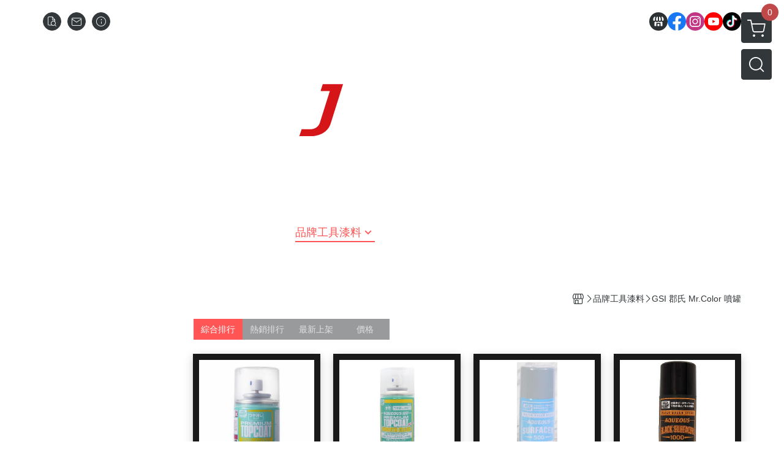

--- FILE ---
content_type: text/html; charset=utf-8
request_url: https://store.mrjoe.com.tw/category/9320
body_size: 45869
content:
<!DOCTYPE html>
<html prefix="og: http://ogp.me/ns#"  lang="zh-TW">
    <head>
        <title>GSI 郡氏 Mr.Color 噴罐 - MR.JOE HOBBY 模型專門店</title>
        <meta charset="utf-8">
        <meta name="viewport" content="width=device-width, initial-scale=1.0">
        
        <meta name="apple-mobile-web-app-capable" content="yes">
        <meta name="apple-touch-fullscreen" content="yes">
        <meta name="description" content="郡氏 GSI B-603 高級 水性 消光保護漆噴罐 88ml &lt;新配方/低白化&gt;、郡氏 GSI B-604 抗UV 水性 消光保護漆噴罐 170ml &lt;新配方/低白化&gt;、郡氏 GSI B-614 #500 水性補土噴罐 灰色 170ml、郡氏 GSI B-613 #1000 水性補土噴罐 黑色 1...">
        <meta name="keywords" content="鋼彈模型,模型,教學,喬老師,GBWC,鋼彈,模型製作家,模型工具,工具,神之手,MADWORKS,鋼普拉,GUNPLA,模型專賣店,盒玩,食玩,公仔">
        <meta http-equiv="content-language" content="zh-TW">
                                    <link rel="alternate" href="https://store.mrjoe.com.tw/category/9320" hreflang="zh-Hant" />
                                    <meta property="og:title" content="GSI 郡氏 Mr.Color 噴罐 - MR.JOE HOBBY 模型專門店" />
        <meta property="og:description" content="郡氏 GSI B-603 高級 水性 消光保護漆噴罐 88ml &lt;新配方/低白化&gt;、郡氏 GSI B-604 抗UV 水性 消光保護漆噴罐 170ml &lt;新配方/低白化&gt;、郡氏 GSI B-614 #500 水性補土噴罐 灰色 170ml、郡氏 GSI B-613 #1000 水性補土噴罐 黑色 1..."/>
                    <meta property="og:image" content="https://img.cloudimg.in/uploads/shops/1840/stores/4e/4e0b6a9bada89222b98f51381e78b1d5.jpg" />
        
                    <link rel="apple-touch-icon-precomposed" sizes="144x144" href="https://img.cloudimg.in/uploads/shops/1840/stores/dd/dd9349797f0a43f84b0e254655dc05e7.png">
            <link rel="apple-touch-icon-precomposed" sizes="114x114" href="https://img.cloudimg.in/uploads/shops/1840/stores/dd/114_dd9349797f0a43f84b0e254655dc05e7.png">
            <link rel="apple-touch-icon-precomposed" sizes="72x72" href="https://img.cloudimg.in/uploads/shops/1840/stores/dd/72_dd9349797f0a43f84b0e254655dc05e7.png">
            <link rel="apple-touch-icon-precomposed" href="https://img.cloudimg.in/uploads/shops/1840/stores/dd/57_dd9349797f0a43f84b0e254655dc05e7.png">
            <link rel="shortcut icon" href="https://img.cloudimg.in/uploads/shops/1840/stores/dd/32_dd9349797f0a43f84b0e254655dc05e7.png" />
            <link rel="shortcut icon" href="https://img.cloudimg.in/uploads/shops/1840/stores/dd/32_dd9349797f0a43f84b0e254655dc05e7.png" type="image/x-icon" />
        
        <meta property="og:url" content="https://store.mrjoe.com.tw/category/9320" />
        <meta property="og:site_name" content="MR.JOE HOBBY 模型專門店" />
        <meta property="og:type" content="website" />

        <!-- Begin: Global plugin css -->
        <link rel="stylesheet" href="https://ecpjimg.cloudimg.in/commons/css/commons.css?v=202601210514">
        <link rel="stylesheet" href="https://ecpjimg.cloudimg.in/frontend/css/vendor.css?v=202601210514">
        <!-- End: Global plugin css-->

        <!-- Begin: Page plugin css -->
                <!-- End: Page plugin css -->

        <!-- Begin: Global css -->
        <link rel="stylesheet" href="https://ecpjimg.cloudimg.in/frontend/css/frontend-main.css?v=202601210514">
        <link rel="stylesheet" href="https://ecpjimg.cloudimg.in/frontend/css/style.css?v=202601210514">
        <link rel="stylesheet" href="https://ecpjimg.cloudimg.in/backend/css/theme/frontend.css?v=202601210514">
        <!-- End: Global css-->

        <!-- Begin: Page css -->
                <!-- End: Page css -->


        <!-- 要修改layout時，再打開此設定 -->
        <script src="https://ecpjimg.cloudimg.in/frontend/js/vendors.js?v=202601210514"></script>
        <script src="https://ecpjimg.cloudimg.in/frontend/js/plugins.js?v=202601210514"></script>
        <script src="https://ecpjimg.cloudimg.in/frontend/js/commons.js?v=202601210514"></script>
        <script type="text/javascript">
            window.addEventListener('error', function(e) {
                let cdnUrl = 'https://ecpjimg.cloudimg.in/';
                let type = e.type;
                let tagName = e.target.tagName;
                let scriptUrl = e.target.src;
                if (tagName === 'SCRIPT' && type === 'error' && cdnUrl != '' && scriptUrl.indexOf(cdnUrl) >= 0) {
                    alert('系統忙碌，頁面將重新載入。');
                    location.reload();
                }
            }, true);
        </script>

                 
        <link rel="canonical" href="https://store.mrjoe.com.tw/category/9320" />
    
        
        <script async src="https://www.googletagmanager.com/gtag/js?id=UA-65566883-1"></script>
<script async src="https://www.googletagmanager.com/gtag/js?id=G-JQJ5PJ11VF"></script>
<script async src="https://www.googletagmanager.com/gtag/js?id=G-D5WKN12FHZ"></script>
<script async src="https://www.googletagmanager.com/gtag/js?id=UA-175205320-1"></script>
<script>
    window.dataLayer = window.dataLayer || [];
    function gtag(){dataLayer.push(arguments)};
    gtag('js', new Date());

            gtag('config', 'UA-65566883-1');
            gtag('config', 'G-JQJ5PJ11VF');
            gtag('config', 'G-D5WKN12FHZ');
            gtag('config', 'UA-175205320-1');
    </script>
<script src="https://ecpjimg.cloudimg.in/frontend/js/tracking/utm.js?v=202601210514"></script>
<script>
    window.wGoogleTrace = function () {
        
    }();

    </script>































        

                    <meta name="google-site-verification" content="VHZ6UKl-DTDvivCXsqe_9pYqs3pAHuXbQ51gLn4umEM" />
                    </head>
                    <body class="category_area tw  browser">
        <main class="sidebar main_area position-relative">
            <div class="main_background" style="background: url(https://img.cloudimg.in/uploads/shops/1840/theme/43/43e429041e4b3946a481efd490ef1bcf.jpg?v=202601210514) center center  repeat  #000000 ;position:fixed;"></div>
            
                            <div>
                                            <h1 class="category_title" content="GSI 郡氏 Mr.Color 噴罐">GSI 郡氏 Mr.Color 噴罐</h1>
                                                                <h2 class="category_title" content="MR.JOE HOBBY 模型專門店">MR.JOE HOBBY 模型專門店</h2>
                                    </div>
                        <div class="js_function_block function_block">
        <header class="function_area">
            <div class="cont">
                <div class="d-flex justify-content-between">
                    <ul class="function_list d-flex list-unstyled mb-0 flex_1">
                                                                        <li>
                            <div class="el_hotkey_area">
                                                                    <span class="position-relative">
                                        <button class="btn el_btn el_btn_hotkey el_rounded_circle d-flex align-items-center justify-content-center js_hover_effect"
                                                type="button"
                                                style="background-color: #32373A;border-color:#32373A;color: #ffffff;"
                                                data-style="background-color: #32373A;border-color:#32373A;color: #ffffff;"
                                                data-hover-style="background-color: #2B3033;border-color:#2B3033;color: #ffffff;"
                                                onclick="location.href='https://store.mrjoe.com.tw/order/query'">
                                            <i class="icon-new_ordersearch md-16"></i>
                                        </button>
                                        <div class="el_btn_tips position-absolute mb-0">
                                            <span class="el_top_triangle d-block mx-auto" style="border-bottom-color:rgba(50, 55, 58, 0.85);color: #ffffff;"></span>
                                            <h6 class="d-flex mb-0" style="background-color: rgba(50, 55, 58, 0.85);color: #ffffff;">訂單查詢</h6>
                                        </div>
                                    </span>
                                                                                                    <span class="position-relative">
                                        <button class="btn el_btn el_btn_hotkey el_rounded_circle d-flex align-items-center justify-content-center js_hover_effect"
                                                type="button"
                                                style="background-color: #32373A;border-color:#32373A;color: #ffffff;"
                                                data-style="background-color: #32373A;border-color:#32373A;color: #ffffff;"
                                                data-hover-style="background-color: #2B3033;border-color:#2B3033;color: #ffffff;"
                                                onclick="location.href='https://store.mrjoe.com.tw/contact'">
                                            <i class="icon-new_mail md-16"></i>
                                        </button>
                                        <div class="el_btn_tips position-absolute mb-0">
                                            <span class="el_top_triangle d-block mx-auto" style="border-bottom-color:rgba(50, 55, 58, 0.85);color: #ffffff;"></span>
                                            <h6 class="d-flex mb-0" style="background-color: rgba(50, 55, 58, 0.85);color: #ffffff;">聯絡我們</h6>
                                        </div>
                                    </span>
                                                                <span class="position-relative">
                                    <button class="btn el_btn el_btn_hotkey el_rounded_circle d-flex align-items-center justify-content-center js_hover_effect"
                                            type="button"
                                            style="background-color: #32373A;border-color:#32373A;color: #ffffff;"
                                            data-style="background-color: #32373A;border-color:#32373A;color: #ffffff;"
                                            data-hover-style="background-color: #2B3033;border-color:#2B3033;color: #ffffff;"
                                            onclick="location.href='https://store.mrjoe.com.tw/faq'">
                                        <i class="icon-new_info md-16"></i>
                                    </button>
                                    <div class="el_btn_tips position-absolute mb-0">
                                        <span class="el_top_triangle d-block mx-auto" style="border-bottom-color:rgba(50, 55, 58, 0.85);color: #ffffff;"></span>
                                        <h6 class="d-flex mb-0" style="background-color: rgba(50, 55, 58, 0.85);color: #ffffff;">購物說明</h6>
                                    </div>
                                </span>
                                                            </div>
                        </li>
                                                                                <li>
                                <div class="el_login_area js_login" style="display:none">
                                                                            <span class="position-relative">
                                        <button class="btn el_btn el_btn_login el_rounded_pill d-flex align-items-center justify-content-center js_member_login_modal js_hover_effect"
                                                type="button"
                                                style="background-color: #32373A;border-color:#32373A;color: #ffffff;"
                                                data-style="background-color: #32373A;border-color:#32373A;color: #ffffff;"
                                                data-hover-style="background-color: #2B3033;border-color:#2B3033;color: #ffffff;">
                                            <i class="icon-new_member md-18"></i>
                                            <span>登入</span>
                                        </button>
                                        <div class="el_btn_tips position-absolute mb-0">
                                            <span class="el_top_triangle d-block mx-auto" border-bottom-color:rgba(50, 55, 58, 0.85);color: #ffffff;></span>
                                            <h6 class="d-flex mb-0" style="background-color: rgba(50, 55, 58, 0.85);color: #ffffff;">會員登入</h6>
                                        </div>
                                    </span>
                                                                    </div>
                                <div class="el_login_area js_logined" style="display:none">
                                    <span class="is_login position-relative">
                                        <button class="btn el_btn el_btn_login el_rounded_pill d-flex align-items-center justify-content-center js_member_hover_effect"
                                                type="button"
                                                style="background-color: #32373A;border-color:#32373A;"
                                                data-style="background-color: #32373A;border-color:#32373A;"
                                                data-hover-style="background-color: #FF9800;border-color:#FF9800;"
                                                onclick="location.href='https://store.mrjoe.com.tw/member/index'">
                                            <i class="icon-crown md-16"></i>
                                            <span style="background-color: rgba(255, 255, 255, 1)" data-style="background-color: rgba(255, 255, 255, 1)" data-hover-style="background-color: rgba(255, 255, 255, .1)">
                                                <b class="js_member_name"
                                                   style="color: #32373A;"
                                                   data-style="color: #32373A;"
                                                   data-hover-style="color: #ffffff;">
                                                    會員專區
                                                </b>
                                            </span>
                                        </button>
                                        <div class="el_btn_tips position-absolute mb-0">
                                            <span class="el_top_triangle d-block mx-auto" style="border-bottom-color:rgba(50, 55, 58, 0.85);color: #ffffff;"></span>
                                            <h6 class="d-flex mb-0" style="background-color: rgba(50, 55, 58, 0.85);color: #ffffff;">會員專區</h6>
                                        </div>
                                    </span>
                                    <span class="position-relative">
                                        <button class="btn el_btn el_btn_hotkey el_rounded_circle d-flex align-items-center justify-content-center js_hover_effect js_member_logout"
                                                type="button"
                                                style="background-color: #32373A;border-color:#32373A;color: #ffffff;"
                                                data-style="background-color: #32373A;border-color:#32373A;color: #ffffff;"
                                                data-hover-style="background-color: #2B3033;border-color:#2B3033;color: #ffffff;">
                                            <i class="icon-new_logout md-14"></i>
                                        </button>
                                        <div class="el_btn_tips position-absolute mb-0">
                                            <span class="el_top_triangle d-block mx-auto" style="border-bottom-color:rgba(50, 55, 58, 0.85);color: #ffffff;"></span>
                                            <h6 class="d-flex mb-0" style="background-color: rgba(50, 55, 58, 0.85);color: #ffffff;">登出</h6>
                                        </div>
                                    </span>
                                </div>
                            </li>

                                            </ul>
                    <div class="el_social_area">
                        <ul class="social_list d-flex list-unstyled mb-0">
                            <li>
            <a class="d-block" href="https://store.mrjoe.com.tw/">
                <svg data-name=" 1" xmlns="http://www.w3.org/2000/svg" viewBox="0 0 72 72" style="width: 30px;">
                    <defs>
                        <style>.cls-1{fill: #2B3033;}.cls-2{fill:#fff;}</style>
                    </defs>
                        <circle class="cls-1" cx="36" cy="36" r="36"/>
                        <path class="cls-2" d="M41.62,33.6a3.3,3.3,0,0,1-3.25-2.36V18h4.45l2.06,6.44v5.9a3.27,3.27,0,0,1-3.26,3.26Z"/>
                        <path class="cls-2" d="M30.38,33.6a3.27,3.27,0,0,1-3.26-3.26v-5.9L29.18,18h4.45V30.34a3.26,3.26,0,0,1-3.25,3.26Z"/>
                        <path class="cls-2" d="M19.14,33.6a3.27,3.27,0,0,1-3.26-3.26V24.66L19.43,18h4.78l-1.82,5.7v6.64a3.26,3.26,0,0,1-3.25,3.26Z"/>
                        <path class="cls-2" d="M32.41,45.91h7.31V54H32.41Z"/>
                        <path class="cls-2" d="M44.45,54V43.54a2.37,2.37,0,0,0-2.36-2.37H30a2.37,2.37,0,0,0-2.37,2.37V54H21.94a1.64,1.64,0,0,1-1.64-1.65V38.24A8,8,0,0,0,24.76,36h0a8,8,0,0,0,11.18.06h0s.09.08.13.13a8.27,8.27,0,0,0,5.55,2.13h0A7.86,7.86,0,0,0,47.24,36h0a8,8,0,0,0,4.42,2.23h0v14.1A1.65,1.65,0,0,1,50.06,54H44.45Z"/>
                        <path class="cls-2" d="M52.86,33.6a3.26,3.26,0,0,1-3.25-3.26V23.7L47.79,18H52.6c1.68,3,3.07,5.61,3.52,6.53v5.81a3.27,3.27,0,0,1-3.26,3.26Z"/>
                </svg>
            </a>
        </li>
    
            <li><a class="d-block" href="https://www.facebook.com/MRJOEHOBBY/" target="_blank"><img class="mw-100" src="https://ecpjimg.cloudimg.in/commons/images/theme/social/img_facebook.svg?v=202601210514" width="30" height="30" alt=""></a></li>
    
    
            <li><a class="d-block" href="https://www.instagram.com/mr.joehobby/?hl=zh-tw" target="_blank"><img class="mw-100" src="https://ecpjimg.cloudimg.in/commons/images/theme/social/img_instagram.svg?v=202601210514" width="30" height="30" alt=""></a></li>
    
            <li><a class="d-block" href="https://www.youtube.com/c/MRJOEHOBBYtv/" target="_blank"><img class="mw-100" src="https://ecpjimg.cloudimg.in/commons/images/theme/social/img_youtube.svg?v=202601210514" width="30" height="30" alt=""></a></li>
    
    
            <li><a class="d-block" href="https://www.tiktok.com/@mrjoehobby" target="_blank"><img class="mw-100" src="https://ecpjimg.cloudimg.in/commons/images/theme/social/img_tiktok.svg?v=202601210514" width="30" height="30" alt=""></a></li>
    
    
    
                        </ul>
                    </div>
                </div>
            </div>
        </header>
    </div>
            <nav class="js_mobile_first_menu el_nav_bar first position-fixed active">
        <ul class="el_nav_items d-flex list-unstyled mb-0"
            style="background-color: rgba(50, 55, 58, 0.85);">
            <!-- 漢堡堡 -->
            <li>
                <div class="js_footer_btn js_mobile_footer_btn js_mobile_menu d-flex align-items-center justify-content-center" data-type="menu">
                    <a class="mobile_footer_item btn el_btn el_nav_btn el_btn_hamburger d-flex flex-column align-items-center el_rounded_0 border-0" href="javascript:void(0)" style="color: #fff;">
                        <i class="icon-new_menu md-20"></i>
                        <h6 class="mb-0">選單</h6>
                    </a>
                </div>
            </li>

            
            <li class="js_login" style="display: none!important;">
                                                            <div class=" js_mobile_footer_btn d-flex align-items-center justify-content-center" data-type="order">
                        <a class="mobile_footer_item btn el_btn el_nav_btn d-flex flex-column align-items-center el_rounded_0 border-0" href="https://store.mrjoe.com.tw/order/query" style="color: #fff;">
                        <i class="icon-new_ordersearch md-20"></i>
                        <h6 class="mb-0">查訂單</h6>
                    </a>
                    </div>
                            </li>
            <li class="js_logined" style="display: none!important;">
                <!-- 登出 -->
                <div class="js_mobile_footer_btn d-flex align-items-center justify-content-center js_member_logout">
                    <a class="mobile_footer_item btn el_btn el_nav_btn d-flex flex-column align-items-center el_rounded_0 border-0" href="javascript:void(0)" style="color: #fff;">
                        <i class="icon-new_logout md-20"></i>
                        <h6 class="mb-0">登出</h6>
                    </a>
                </div>
            </li>
            
            <li class="js_logined" style="display: none!important;">
                                    <div class="mobile_member d-flex js_mobile_footer_btn align-items-center justify-content-center" data-type="member">
                    <a class="mobile_footer_item btn el_btn el_nav_btn d-flex flex-column align-items-center el_rounded_0 border-0" 
                            href="https://store.mrjoe.com.tw/member/index"
                            data-title="會員專區" style="color: #fff;">
                            <i class="icon-new_member md-20"></i>
                            <h6 class="mb-0">會員</h6>
                        </a>
                </div>
            </li>
            <li class="js_login" style="display: none!important;">
                                    <div class="js_m_member js_footer_btn mobile_member d-flex js_mobile_footer_btn align-items-center justify-content-center" data-type="member">
                    <a class="mobile_footer_item btn el_btn el_nav_btn d-flex flex-column align-items-center el_rounded_0 border-0 js_member_login_modal" 
                            href="javascript:void(0)" style="color: #fff;">
                            <i class="icon-new_login md-20"></i>
                            <h6 class="mb-0">登入</h6>
                         </a>
                </div>
            </li>

            
            <li>
                <div class="js_mobile_footer_btn js_footer_btn d-flex align-items-center justify-content-center" data-type="search">
                    <!-- 點擊按鈕後，.el_nav_search 加 .active -->
                    <a class="mobile_footer_item btn el_btn el_nav_btn el_nav_search d-flex flex-column align-items-center el_rounded_0 border-0"
                       href="javascript:void(0)" style="color: #fff;">
                        <i class="icon-new_search md-20"></i>
                        <h6 class="mb-0">搜尋</h6>
                    </a>
                    <div class="js_m_footer_area el_nav_info position-absolute p-10">
                        <div class="form_group mb-0">
                            <form class="form_data" action="">
                                <input id="form_search_mobile" name="keyword" class="form_input form_control" placeholder="商品搜尋" name="" type="text">
                                <span class="msg_error"><i class="icon-new_exclamation"></i></span>
                            </form>
                            <div class="help_block d-none"><i class="icon-new_exclaim_circle"></i><span>必填欄位，不得為空白。</span></div>
                        </div>
                                            </div>
                    <div class="el_nav_overlay js_mask_cover_for_nav"></div>
                </div>
            </li>
                        
                        <li class="el_nav_fn">
                <div class="js_footer_btn js_mobile_footer_btn js_mobile_cart d-flex align-items-center justify-content-center" data-type="cart">
                    <a class="js_cart_toggle mobile_footer_item btn el_btn el_nav_btn el_btn_cart d-flex flex-column align-items-center el_rounded_0 border-0" href="javascript:void(0)" style="color: #fff;">
                        <span class="d-flex justify-content-center">
                            <i class="icon-new_cart md-24"></i>
                            <small class="el_cart_num el_rounded_pill d-block" style="background-color: #C14848;"><span class="position-relative js_cart_number">0</span></small>
                        </span>
                        <h6 class="mb-0">購物車</h6>
                    </a>
                </div>
            </li>
                    </ul>
    </nav>
    <nav class="js_mobile_second_menu el_nav_bar second">
        <ul class="el_nav_items d-flex list-unstyled mb-0">
            <!-- 漢堡堡 -->
            <li>
                <div class="d-flex align-items-center justify-content-center">
                    <button id='js_nav_toggle' class="js_mobile_menu btn el_btn el_nav_btn el_btn_hamburger d-flex flex-column align-items-center el_rounded_0 border-0" type="button" style="color: #808080;">
                        <i class="icon-new_menu md-20"></i>
                    </button>
                </div>
            </li>
            <li class="el_nav_fn d-grid">
                            <!-- 購物車按鈕 -->
                <button class="js_cart_toggle js_hover_effect btn el_btn el_nav_btn el_btn_cart position-relative mr-0  "
                        type="button"
                        style="background-color: #32373A;border-color:#32373A;color: #ffffff;"
                        data-style="background-color: #32373A;border-color:#32373A;color: #ffffff;"
                        data-hover-style="background-color: #2B3033;border-color:#2B3033;color: #ffffff;"
                        target-action="right-float-menu-button">
                <span class="d-flex justify-content-center">
                    <i class="icon-new_cart"
                       style="color: #ffffff;"></i>
                    <small class="el_cart_num el_rounded_pill position-absolute d-block"
                           style="background-color: #C14848;">
                        <span class="position-relative js_cart_number">0</span>
                    </small>
                </span>
                </button>
                            <!-- 桌機版_搜尋bar -->
                <div class="el_nav_search js_nav_search position-relative">
                    <input class="btn el_btn el_nav_btn el_btn_search text-left js_hover_effect" id="form_search" type="text"
                           placeholder="商品搜尋"
                           style="background-color: #32373A;border-color:#32373A;color: #ffffff;"
                           data-style="background-color: #32373A;border-color:#32373A;color: #ffffff;"
                           data-hover-style="background-color: #2B3033;border-color:#2B3033;color: #ffffff;">
                    <label class="el_search_icon d-flex position-absolute mb-0" for="form_search"
                           style="">
                        <i class="icon-new_search md-24"
                           style="color: #ffffff;"></i>
                    </label>
                    <!-- 有關鍵字顯示，則加入.active -->
                                    </div>
                            </li>
        </ul>
    </nav>
    <nav class="el_nav_list el_side_bar js_menu_list" style="background-color: rgba(50, 55, 58, 1);">
        <div class="el_nav_header d-grid">
            <div class="el_company_info d-grid align-items-center">
                <img class="el_rounded_circle mw-100" src="https://img.cloudimg.in/uploads/shops/1840/stores/4e/4e0b6a9bada89222b98f51381e78b1d5.jpg" width="60" height="60" alt="">
                <h3 class="el_company_name mb-0">MR.JOE HOBBY 模型專門店</h3>
            </div>
            <div class="el_social_area">
                <ul class="social_list d-flex list-unstyled mb-0">
                    <li>
            <a class="d-block" href="https://store.mrjoe.com.tw/">
                <svg data-name=" 1" xmlns="http://www.w3.org/2000/svg" viewBox="0 0 72 72" style="width: 30px;">
                    <defs>
                        <style>.cls-1{fill: #2B3033;}.cls-2{fill:#fff;}</style>
                    </defs>
                        <circle class="cls-1" cx="36" cy="36" r="36"/>
                        <path class="cls-2" d="M41.62,33.6a3.3,3.3,0,0,1-3.25-2.36V18h4.45l2.06,6.44v5.9a3.27,3.27,0,0,1-3.26,3.26Z"/>
                        <path class="cls-2" d="M30.38,33.6a3.27,3.27,0,0,1-3.26-3.26v-5.9L29.18,18h4.45V30.34a3.26,3.26,0,0,1-3.25,3.26Z"/>
                        <path class="cls-2" d="M19.14,33.6a3.27,3.27,0,0,1-3.26-3.26V24.66L19.43,18h4.78l-1.82,5.7v6.64a3.26,3.26,0,0,1-3.25,3.26Z"/>
                        <path class="cls-2" d="M32.41,45.91h7.31V54H32.41Z"/>
                        <path class="cls-2" d="M44.45,54V43.54a2.37,2.37,0,0,0-2.36-2.37H30a2.37,2.37,0,0,0-2.37,2.37V54H21.94a1.64,1.64,0,0,1-1.64-1.65V38.24A8,8,0,0,0,24.76,36h0a8,8,0,0,0,11.18.06h0s.09.08.13.13a8.27,8.27,0,0,0,5.55,2.13h0A7.86,7.86,0,0,0,47.24,36h0a8,8,0,0,0,4.42,2.23h0v14.1A1.65,1.65,0,0,1,50.06,54H44.45Z"/>
                        <path class="cls-2" d="M52.86,33.6a3.26,3.26,0,0,1-3.25-3.26V23.7L47.79,18H52.6c1.68,3,3.07,5.61,3.52,6.53v5.81a3.27,3.27,0,0,1-3.26,3.26Z"/>
                </svg>
            </a>
        </li>
    
            <li><a class="d-block" href="https://www.facebook.com/MRJOEHOBBY/" target="_blank"><img class="mw-100" src="https://ecpjimg.cloudimg.in/commons/images/theme/social/img_facebook.svg?v=202601210514" width="30" height="30" alt=""></a></li>
    
    
            <li><a class="d-block" href="https://www.instagram.com/mr.joehobby/?hl=zh-tw" target="_blank"><img class="mw-100" src="https://ecpjimg.cloudimg.in/commons/images/theme/social/img_instagram.svg?v=202601210514" width="30" height="30" alt=""></a></li>
    
            <li><a class="d-block" href="https://www.youtube.com/c/MRJOEHOBBYtv/" target="_blank"><img class="mw-100" src="https://ecpjimg.cloudimg.in/commons/images/theme/social/img_youtube.svg?v=202601210514" width="30" height="30" alt=""></a></li>
    
    
            <li><a class="d-block" href="https://www.tiktok.com/@mrjoehobby" target="_blank"><img class="mw-100" src="https://ecpjimg.cloudimg.in/commons/images/theme/social/img_tiktok.svg?v=202601210514" width="30" height="30" alt=""></a></li>
    
    
    
                </ul>
            </div>
        </div>
        <aside class="el_nav_aside" data-nav>
        <div class="el_nav_aside_inner js_left_hover" data-hover-style="color: #ff5555;" data-style="color: #ffffff;">
                            <div class="el_nav_details el_member_list ui-hidden ui-flex@pd justify-content-between position-relative position-relative js_logined" style="display: none!important;">
                    <div class="d-flex align-items-center flex_1">
                        <i class="icon-crown mr-5 md-22"></i>
                        <b class="text-break js_member_name">會員專區</b>
                    </div>
                    <a href="https://store.mrjoe.com.tw/member/logout" class="btn el_btn d-flex align-items-center justify-content-start border-0 el_rounded_pill mr-0 pl-20" type="button" style="background-color: #C14848;border-color:#C14848;color: #ffffff;">
                        <b>登出</b>
                        <i class="icon-new_logout md-14"></i>
                    </a>
                </div>
                                    
                                    
                                
                                                        <div class="el_nav_details el_home_list position-relative ml-0 "
                         >
                        <div class="el_nav_summary d-flex align-items-center justify-content-between js_left_menu_color "
                             style="color: #ffffff;">
                            <a class="el_nav_name d-flex align-items-center"
                               href="//store.mrjoe.com.tw">
                                <i class="icon-new_back md-16"></i>
                                <b>首頁</b>
                            </a>
                        </div>
                    </div>
                            
                                
                                                        <div class="el_nav_details el_all_list position-relative ml-0">
                        <div class="el_nav_summary d-flex align-items-center justify-content-between js_left_menu_color "
                             style="color: #ffffff;">
                            <a class="el_nav_name d-flex align-items-center"
                               href="https://store.mrjoe.com.tw/product/all">
                                <i class="icon-new_product md-16"></i>
                                <b>全部商品</b>
                            </a>
                        </div>
                    </div>
                            
                                
                                                                                                                    <div class="el_nav_details position-relative ml-0 ">
                        <div class="el_nav_summary d-flex align-items-center justify-content-between js_left_menu_color "
                             style="color: #ffffff;"
                            >
                            <a class="el_nav_name d-flex align-items-center"
                               href="https://store.mrjoe.com.tw/category/57332">
                                <b>預購新品</b>
                            </a>
                                                    </div>
                                            </div>
                            
                                
                                                                                                                    <div class="el_nav_details position-relative ml-0 ">
                        <div class="el_nav_summary d-flex align-items-center justify-content-between js_left_menu_color "
                             style="color: #ffffff;"
                            data-nav-dropdown>
                            <a class="el_nav_name d-flex align-items-center"
                               href="https://store.mrjoe.com.tw/category/6060">
                                <b>鋼彈模型</b>
                            </a>
                                                            <i class="icon-"></i>
                                                    </div>
                                                    <ul class="el_nav_subname list-unstyled mb-0">
                                                                    
                                                                                                                                                <li class="js_left_menu_color "
                                        style="color: #ffffff;">
                                        <a class="d-block"
                                           href="https://store.mrjoe.com.tw/category/116442">
                                            水星的魔女
                                        </a>
                                    </li>
                                                                    
                                                                                                                                                <li class="js_left_menu_color "
                                        style="color: #ffffff;">
                                        <a class="d-block"
                                           href="https://store.mrjoe.com.tw/category/6065">
                                            1/100 MG
                                        </a>
                                    </li>
                                                                    
                                                                                                                                                <li class="js_left_menu_color "
                                        style="color: #ffffff;">
                                        <a class="d-block"
                                           href="https://store.mrjoe.com.tw/category/7306">
                                            1/100 RE系列
                                        </a>
                                    </li>
                                                                    
                                                                                                                                                <li class="js_left_menu_color "
                                        style="color: #ffffff;">
                                        <a class="d-block"
                                           href="https://store.mrjoe.com.tw/category/53365">
                                            1/100 Hi-Resolution Model
                                        </a>
                                    </li>
                                                                    
                                                                                                                                                <li class="js_left_menu_color "
                                        style="color: #ffffff;">
                                        <a class="d-block"
                                           href="https://store.mrjoe.com.tw/category/6067">
                                            1/100 鐵血的孤兒
                                        </a>
                                    </li>
                                                                    
                                                                                                                                                <li class="js_left_menu_color "
                                        style="color: #ffffff;">
                                        <a class="d-block"
                                           href="https://store.mrjoe.com.tw/category/6454">
                                            1/144 RG
                                        </a>
                                    </li>
                                                                    
                                                                                                                                                <li class="js_left_menu_color "
                                        style="color: #ffffff;">
                                        <a class="d-block"
                                           href="https://store.mrjoe.com.tw/category/6450">
                                            1/144 HGUC、HGCE、HGAC
                                        </a>
                                    </li>
                                                                    
                                                                                                                                                <li class="js_left_menu_color "
                                        style="color: #ffffff;">
                                        <a class="d-block"
                                           href="https://store.mrjoe.com.tw/category/6066">
                                            1/144 HG 鐵血的孤兒
                                        </a>
                                    </li>
                                                                    
                                                                                                                                                <li class="js_left_menu_color "
                                        style="color: #ffffff;">
                                        <a class="d-block"
                                           href="https://store.mrjoe.com.tw/category/6452">
                                            1/144 HG THE ORIGIN
                                        </a>
                                    </li>
                                                                    
                                                                                                                                                <li class="js_left_menu_color "
                                        style="color: #ffffff;">
                                        <a class="d-block"
                                           href="https://store.mrjoe.com.tw/category/6453">
                                            1/144 HGTB 雷霆宙域
                                        </a>
                                    </li>
                                                                    
                                                                                                                                                <li class="js_left_menu_color "
                                        style="color: #ffffff;">
                                        <a class="d-block"
                                           href="https://store.mrjoe.com.tw/category/6451">
                                            1/144 HGBF 鋼彈創鬥者
                                        </a>
                                    </li>
                                                                    
                                                                                                                                                <li class="js_left_menu_color "
                                        style="color: #ffffff;">
                                        <a class="d-block"
                                           href="https://store.mrjoe.com.tw/category/58494">
                                            1/144 HGBD 潛網大戰系列
                                        </a>
                                    </li>
                                                                    
                                                                                                                                                <li class="js_left_menu_color "
                                        style="color: #ffffff;">
                                        <a class="d-block"
                                           href="https://store.mrjoe.com.tw/category/75557">
                                            1/144 HG 潛網大戰RE:RISE
                                        </a>
                                    </li>
                                                                    
                                                                                                                                                <li class="js_left_menu_color "
                                        style="color: #ffffff;">
                                        <a class="d-block"
                                           href="https://store.mrjoe.com.tw/category/6459">
                                            1/144 HG SEED
                                        </a>
                                    </li>
                                                                    
                                                                                                                                                <li class="js_left_menu_color "
                                        style="color: #ffffff;">
                                        <a class="d-block"
                                           href="https://store.mrjoe.com.tw/category/6458">
                                            1/144 HG OO
                                        </a>
                                    </li>
                                                                    
                                                                                                                                                <li class="js_left_menu_color "
                                        style="color: #ffffff;">
                                        <a class="d-block"
                                           href="https://store.mrjoe.com.tw/category/8625">
                                            1/144 HG G之復興
                                        </a>
                                    </li>
                                                                    
                                                                                                                                                <li class="js_left_menu_color "
                                        style="color: #ffffff;">
                                        <a class="d-block"
                                           href="https://store.mrjoe.com.tw/category/6460">
                                            1/144 HG AGE
                                        </a>
                                    </li>
                                                                    
                                                                                                                                                <li class="js_left_menu_color "
                                        style="color: #ffffff;">
                                        <a class="d-block"
                                           href="https://store.mrjoe.com.tw/category/75560">
                                            1/144 創鬥者系列配件包
                                        </a>
                                    </li>
                                                                    
                                                                                                                                                <li class="js_left_menu_color "
                                        style="color: #ffffff;">
                                        <a class="d-block"
                                           href="https://store.mrjoe.com.tw/category/6457">
                                            1/48 MEGA SIZE
                                        </a>
                                    </li>
                                                                    
                                                                                                                                                <li class="js_left_menu_color "
                                        style="color: #ffffff;">
                                        <a class="d-block"
                                           href="https://store.mrjoe.com.tw/category/6456">
                                            1/60 PG
                                        </a>
                                    </li>
                                                                    
                                                                                                                                                <li class="js_left_menu_color "
                                        style="color: #ffffff;">
                                        <a class="d-block"
                                           href="https://store.mrjoe.com.tw/category/75600">
                                            哈囉/迷你凱 吉祥物系列
                                        </a>
                                    </li>
                                                                    
                                                                                                                                                <li class="js_left_menu_color "
                                        style="color: #ffffff;">
                                        <a class="d-block"
                                           href="https://store.mrjoe.com.tw/category/6455">
                                            SD/BB戰士
                                        </a>
                                    </li>
                                                                    
                                                                                                                                                <li class="js_left_menu_color "
                                        style="color: #ffffff;">
                                        <a class="d-block"
                                           href="https://store.mrjoe.com.tw/category/76655">
                                            BB戰士 LEGENDBB
                                        </a>
                                    </li>
                                                                    
                                                                                                                                                <li class="js_left_menu_color "
                                        style="color: #ffffff;">
                                        <a class="d-block"
                                           href="https://store.mrjoe.com.tw/category/71404">
                                            SD鋼彈世界 群英集 / 三國創傑傳
                                        </a>
                                    </li>
                                                                    
                                                                                                                                                <li class="js_left_menu_color "
                                        style="color: #ffffff;">
                                        <a class="d-block"
                                           href="https://store.mrjoe.com.tw/category/76653">
                                            BB戰士 三國傳
                                        </a>
                                    </li>
                                                                    
                                                                                                                                                <li class="js_left_menu_color "
                                        style="color: #ffffff;">
                                        <a class="d-block"
                                           href="https://store.mrjoe.com.tw/category/76654">
                                            BB戰士 SD戰國傳
                                        </a>
                                    </li>
                                                                    
                                                                                                                                                <li class="js_left_menu_color "
                                        style="color: #ffffff;">
                                        <a class="d-block"
                                           href="https://store.mrjoe.com.tw/category/73138">
                                            SDCS系列
                                        </a>
                                    </li>
                                                                    
                                                                                                                                                <li class="js_left_menu_color "
                                        style="color: #ffffff;">
                                        <a class="d-block"
                                           href="https://store.mrjoe.com.tw/category/69082">
                                            EXSD EX-STANDARD
                                        </a>
                                    </li>
                                                                    
                                                                                                                                                <li class="js_left_menu_color "
                                        style="color: #ffffff;">
                                        <a class="d-block"
                                           href="https://store.mrjoe.com.tw/category/77101">
                                            EX MODEL 系列
                                        </a>
                                    </li>
                                                                    
                                                                                                                                                <li class="js_left_menu_color "
                                        style="color: #ffffff;">
                                        <a class="d-block"
                                           href="https://store.mrjoe.com.tw/category/6461">
                                            模型專用地台（Action Base)
                                        </a>
                                    </li>
                                                                    
                                                                                                                                                <li class="js_left_menu_color "
                                        style="color: #ffffff;">
                                        <a class="d-block"
                                           href="https://store.mrjoe.com.tw/category/68885">
                                            懷舊老模
                                        </a>
                                    </li>
                                                                    
                                                                                                                                                <li class="js_left_menu_color "
                                        style="color: #ffffff;">
                                        <a class="d-block"
                                           href="https://store.mrjoe.com.tw/category/118476">
                                            限定版套件
                                        </a>
                                    </li>
                                                                    
                                                                                                                                                <li class="js_left_menu_color "
                                        style="color: #ffffff;">
                                        <a class="d-block"
                                           href="https://store.mrjoe.com.tw/category/89646">
                                            BUILDERS PARTS 製作家零件HD
                                        </a>
                                    </li>
                                                            </ul>
                                            </div>
                            
                                
                                                                                                                    <div class="el_nav_details position-relative ml-0 ">
                        <div class="el_nav_summary d-flex align-items-center justify-content-between js_left_menu_color "
                             style="color: #ffffff;"
                            >
                            <a class="el_nav_name d-flex align-items-center"
                               href="https://store.mrjoe.com.tw/category/190373">
                                <b>LEGO 樂高</b>
                            </a>
                                                    </div>
                                            </div>
                            
                                
                                                                                                                    <div class="el_nav_details position-relative ml-0 ">
                        <div class="el_nav_summary d-flex align-items-center justify-content-between js_left_menu_color "
                             style="color: #ffffff;"
                            data-nav-dropdown>
                            <a class="el_nav_name d-flex align-items-center"
                               href="https://store.mrjoe.com.tw/category/64743">
                                <b>動畫分類</b>
                            </a>
                                                            <i class="icon-"></i>
                                                    </div>
                                                    <ul class="el_nav_subname list-unstyled mb-0">
                                                                    
                                                                                                                                                <li class="js_left_menu_color "
                                        style="color: #ffffff;">
                                        <a class="d-block"
                                           href="https://store.mrjoe.com.tw/category/111417">
                                            SPY×FAMILY 間諜家家酒
                                        </a>
                                    </li>
                                                                    
                                                                                                                                                <li class="js_left_menu_color "
                                        style="color: #ffffff;">
                                        <a class="d-block"
                                           href="https://store.mrjoe.com.tw/category/64744">
                                            七龍珠
                                        </a>
                                    </li>
                                                                    
                                                                                                                                                <li class="js_left_menu_color "
                                        style="color: #ffffff;">
                                        <a class="d-block"
                                           href="https://store.mrjoe.com.tw/category/64749">
                                            航海王 海賊王 ONEPIECE
                                        </a>
                                    </li>
                                                                    
                                                                                                                                                <li class="js_left_menu_color "
                                        style="color: #ffffff;">
                                        <a class="d-block"
                                           href="https://store.mrjoe.com.tw/category/64746">
                                            福音戰士Evangelion
                                        </a>
                                    </li>
                                                                    
                                                                                                                                                <li class="js_left_menu_color "
                                        style="color: #ffffff;">
                                        <a class="d-block"
                                           href="https://store.mrjoe.com.tw/category/66945">
                                            火影忍者
                                        </a>
                                    </li>
                                                                    
                                                                                                                                                <li class="js_left_menu_color "
                                        style="color: #ffffff;">
                                        <a class="d-block"
                                           href="https://store.mrjoe.com.tw/category/118749">
                                            進擊的巨人
                                        </a>
                                    </li>
                                                                    
                                                                                                                                                <li class="js_left_menu_color "
                                        style="color: #ffffff;">
                                        <a class="d-block"
                                           href="https://store.mrjoe.com.tw/category/64745">
                                            機動戰士鋼彈
                                        </a>
                                    </li>
                                                                    
                                                                                                                                                <li class="js_left_menu_color "
                                        style="color: #ffffff;">
                                        <a class="d-block"
                                           href="https://store.mrjoe.com.tw/category/67181">
                                            刀劍神域
                                        </a>
                                    </li>
                                                                    
                                                                                                                                                <li class="js_left_menu_color "
                                        style="color: #ffffff;">
                                        <a class="d-block"
                                           href="https://store.mrjoe.com.tw/category/67178">
                                            Re:從零開始的異世界生活
                                        </a>
                                    </li>
                                                                    
                                                                                                                                                <li class="js_left_menu_color "
                                        style="color: #ffffff;">
                                        <a class="d-block"
                                           href="https://store.mrjoe.com.tw/category/64751">
                                            鬼滅之刃
                                        </a>
                                    </li>
                                                                    
                                                                                                                                                <li class="js_left_menu_color "
                                        style="color: #ffffff;">
                                        <a class="d-block"
                                           href="https://store.mrjoe.com.tw/category/64760">
                                            機動警察
                                        </a>
                                    </li>
                                                                    
                                                                                                                                                <li class="js_left_menu_color "
                                        style="color: #ffffff;">
                                        <a class="d-block"
                                           href="https://store.mrjoe.com.tw/category/65475">
                                            關於我轉生變成史萊姆這檔事
                                        </a>
                                    </li>
                                                                    
                                                                                                                                                <li class="js_left_menu_color "
                                        style="color: #ffffff;">
                                        <a class="d-block"
                                           href="https://store.mrjoe.com.tw/category/66591">
                                            Fate 系列
                                        </a>
                                    </li>
                                                                    
                                                                                                                                                <li class="js_left_menu_color "
                                        style="color: #ffffff;">
                                        <a class="d-block"
                                           href="https://store.mrjoe.com.tw/category/69948">
                                            蠟筆小新
                                        </a>
                                    </li>
                                                                    
                                                                                                                                                <li class="js_left_menu_color "
                                        style="color: #ffffff;">
                                        <a class="d-block"
                                           href="https://store.mrjoe.com.tw/category/65815">
                                            通靈王 / 通靈童子
                                        </a>
                                    </li>
                                                                    
                                                                                                                                                <li class="js_left_menu_color "
                                        style="color: #ffffff;">
                                        <a class="d-block"
                                           href="https://store.mrjoe.com.tw/category/57370">
                                            哥吉拉、金剛 怪獸宇宙
                                        </a>
                                    </li>
                                                                    
                                                                                                                                                <li class="js_left_menu_color "
                                        style="color: #ffffff;">
                                        <a class="d-block"
                                           href="https://store.mrjoe.com.tw/category/131962">
                                            宮崎駿 吉卜力
                                        </a>
                                    </li>
                                                                    
                                                                                                                                                <li class="js_left_menu_color "
                                        style="color: #ffffff;">
                                        <a class="d-block"
                                           href="https://store.mrjoe.com.tw/category/64762">
                                            迪士尼卡通 DISNEY
                                        </a>
                                    </li>
                                                                    
                                                                                                                                                <li class="js_left_menu_color "
                                        style="color: #ffffff;">
                                        <a class="d-block"
                                           href="https://store.mrjoe.com.tw/category/67180">
                                            LOVE LIVE
                                        </a>
                                    </li>
                                                                    
                                                                                                                                                <li class="js_left_menu_color "
                                        style="color: #ffffff;">
                                        <a class="d-block"
                                           href="https://store.mrjoe.com.tw/category/64767">
                                            我的英雄學院
                                        </a>
                                    </li>
                                                                    
                                                                                                                                                <li class="js_left_menu_color "
                                        style="color: #ffffff;">
                                        <a class="d-block"
                                           href="https://store.mrjoe.com.tw/category/64765">
                                            精靈寶可夢 神奇寶貝
                                        </a>
                                    </li>
                                                                    
                                                                                                                                                <li class="js_left_menu_color "
                                        style="color: #ffffff;">
                                        <a class="d-block"
                                           href="https://store.mrjoe.com.tw/category/64766">
                                            數碼寶貝
                                        </a>
                                    </li>
                                                                    
                                                                                                                                                <li class="js_left_menu_color "
                                        style="color: #ffffff;">
                                        <a class="d-block"
                                           href="https://store.mrjoe.com.tw/category/70405">
                                            魔物獵人MonsterHunter
                                        </a>
                                    </li>
                                                                    
                                                                                                                                                <li class="js_left_menu_color "
                                        style="color: #ffffff;">
                                        <a class="d-block"
                                           href="https://store.mrjoe.com.tw/category/64752">
                                            魔神英雄傳
                                        </a>
                                    </li>
                                                                    
                                                                                                                                                <li class="js_left_menu_color "
                                        style="color: #ffffff;">
                                        <a class="d-block"
                                           href="https://store.mrjoe.com.tw/category/69512">
                                            魔動王
                                        </a>
                                    </li>
                                                                    
                                                                                                                                                <li class="js_left_menu_color "
                                        style="color: #ffffff;">
                                        <a class="d-block"
                                           href="https://store.mrjoe.com.tw/category/64741">
                                            Marvel 漫威 超級英雄
                                        </a>
                                    </li>
                                                                    
                                                                                                                                                <li class="js_left_menu_color "
                                        style="color: #ffffff;">
                                        <a class="d-block"
                                           href="https://store.mrjoe.com.tw/category/64748">
                                            DC宇宙 超級英雄
                                        </a>
                                    </li>
                                                                    
                                                                                                                                                <li class="js_left_menu_color "
                                        style="color: #ffffff;">
                                        <a class="d-block"
                                           href="https://store.mrjoe.com.tw/category/64764">
                                            無敵鐵金剛 大魔神 真蓋特 系列
                                        </a>
                                    </li>
                                                                    
                                                                                                                                                <li class="js_left_menu_color "
                                        style="color: #ffffff;">
                                        <a class="d-block"
                                           href="https://store.mrjoe.com.tw/category/64756">
                                            假面騎士 Kamen Rider
                                        </a>
                                    </li>
                                                                    
                                                                                                                                                <li class="js_left_menu_color "
                                        style="color: #ffffff;">
                                        <a class="d-block"
                                           href="https://store.mrjoe.com.tw/category/64754">
                                            名偵探柯南
                                        </a>
                                    </li>
                                                                    
                                                                                                                                                <li class="js_left_menu_color "
                                        style="color: #ffffff;">
                                        <a class="d-block"
                                           href="https://store.mrjoe.com.tw/category/64750">
                                            聖衣神話 聖鬥士星矢
                                        </a>
                                    </li>
                                                                    
                                                                                                                                                <li class="js_left_menu_color "
                                        style="color: #ffffff;">
                                        <a class="d-block"
                                           href="https://store.mrjoe.com.tw/category/64763">
                                            洛伊德ZOIDS
                                        </a>
                                    </li>
                                                                    
                                                                                                                                                <li class="js_left_menu_color "
                                        style="color: #ffffff;">
                                        <a class="d-block"
                                           href="https://store.mrjoe.com.tw/category/64758">
                                            初音未來
                                        </a>
                                    </li>
                                                                    
                                                                                                                                                <li class="js_left_menu_color "
                                        style="color: #ffffff;">
                                        <a class="d-block"
                                           href="https://store.mrjoe.com.tw/category/64757">
                                            頭文字D
                                        </a>
                                    </li>
                                                                    
                                                                                                                                                <li class="js_left_menu_color "
                                        style="color: #ffffff;">
                                        <a class="d-block"
                                           href="https://store.mrjoe.com.tw/category/64761">
                                            裝甲騎兵
                                        </a>
                                    </li>
                                                                    
                                                                                                                                                <li class="js_left_menu_color "
                                        style="color: #ffffff;">
                                        <a class="d-block"
                                           href="https://store.mrjoe.com.tw/category/66956">
                                            攻殼機動隊
                                        </a>
                                    </li>
                                                                    
                                                                                                                                                <li class="js_left_menu_color "
                                        style="color: #ffffff;">
                                        <a class="d-block"
                                           href="https://store.mrjoe.com.tw/category/65773">
                                            五星物語
                                        </a>
                                    </li>
                                                                    
                                                                                                                                                <li class="js_left_menu_color "
                                        style="color: #ffffff;">
                                        <a class="d-block"
                                           href="https://store.mrjoe.com.tw/category/65803">
                                            JOJO的奇妙冒險
                                        </a>
                                    </li>
                                                                    
                                                                                                                                                <li class="js_left_menu_color "
                                        style="color: #ffffff;">
                                        <a class="d-block"
                                           href="https://store.mrjoe.com.tw/category/70835">
                                            閃電霹靂車
                                        </a>
                                    </li>
                                                                    
                                                                                                                                                <li class="js_left_menu_color "
                                        style="color: #ffffff;">
                                        <a class="d-block"
                                           href="https://store.mrjoe.com.tw/category/134268">
                                            超級機器人大戰
                                        </a>
                                    </li>
                                                                    
                                                                                                                                                <li class="js_left_menu_color "
                                        style="color: #ffffff;">
                                        <a class="d-block"
                                           href="https://store.mrjoe.com.tw/category/64755">
                                            超人力霸王 Ultraman
                                        </a>
                                    </li>
                                                                    
                                                                                                                                                <li class="js_left_menu_color "
                                        style="color: #ffffff;">
                                        <a class="d-block"
                                           href="https://store.mrjoe.com.tw/category/64759">
                                            超時空要塞
                                        </a>
                                    </li>
                                                                    
                                                                                                                                                <li class="js_left_menu_color "
                                        style="color: #ffffff;">
                                        <a class="d-block"
                                           href="https://store.mrjoe.com.tw/category/72700">
                                            星際大戰 STAR WARS
                                        </a>
                                    </li>
                                                                    
                                                                                                                                                <li class="js_left_menu_color "
                                        style="color: #ffffff;">
                                        <a class="d-block"
                                           href="https://store.mrjoe.com.tw/category/75364">
                                            櫻花大戰
                                        </a>
                                    </li>
                                                                    
                                                                                                                                                <li class="js_left_menu_color "
                                        style="color: #ffffff;">
                                        <a class="d-block"
                                           href="https://store.mrjoe.com.tw/category/118313">
                                            變形金剛 Transformers
                                        </a>
                                    </li>
                                                                    
                                                                                                                                                <li class="js_left_menu_color "
                                        style="color: #ffffff;">
                                        <a class="d-block"
                                           href="https://store.mrjoe.com.tw/category/126675">
                                            橫山宏 Ma.k 機甲系列
                                        </a>
                                    </li>
                                                            </ul>
                                            </div>
                            
                                
                                                                                                                    <div class="el_nav_details position-relative ml-0 ">
                        <div class="el_nav_summary d-flex align-items-center justify-content-between js_left_menu_color "
                             style="color: #ffffff;"
                            data-nav-dropdown>
                            <a class="el_nav_name d-flex align-items-center"
                               href="https://store.mrjoe.com.tw/category/119703">
                                <b>萬代組裝模型</b>
                            </a>
                                                            <i class="icon-"></i>
                                                    </div>
                                                    <ul class="el_nav_subname list-unstyled mb-0">
                                                                    
                                                                                                                                                <li class="js_left_menu_color "
                                        style="color: #ffffff;">
                                        <a class="d-block"
                                           href="https://store.mrjoe.com.tw/category/6462">
                                            Figure-rise standard
                                        </a>
                                    </li>
                                                                    
                                                                                                                                                <li class="js_left_menu_color "
                                        style="color: #ffffff;">
                                        <a class="d-block"
                                           href="https://store.mrjoe.com.tw/category/65428">
                                            ENTRY GRADE
                                        </a>
                                    </li>
                                                                    
                                                                                                                                                <li class="js_left_menu_color "
                                        style="color: #ffffff;">
                                        <a class="d-block"
                                           href="https://store.mrjoe.com.tw/category/6463">
                                            星際大戰 STARWARS
                                        </a>
                                    </li>
                                                                    
                                                                                                                                                <li class="js_left_menu_color "
                                        style="color: #ffffff;">
                                        <a class="d-block"
                                           href="https://store.mrjoe.com.tw/category/13205">
                                            七龍珠
                                        </a>
                                    </li>
                                                                    
                                                                                                                                                <li class="js_left_menu_color "
                                        style="color: #ffffff;">
                                        <a class="d-block"
                                           href="https://store.mrjoe.com.tw/category/10960">
                                            超人力霸王
                                        </a>
                                    </li>
                                                                    
                                                                                                                                                <li class="js_left_menu_color "
                                        style="color: #ffffff;">
                                        <a class="d-block"
                                           href="https://store.mrjoe.com.tw/category/156750">
                                            30 MINUTES FANTASY
                                        </a>
                                    </li>
                                                                    
                                                                                                                                                <li class="js_left_menu_color "
                                        style="color: #ffffff;">
                                        <a class="d-block"
                                           href="https://store.mrjoe.com.tw/category/53759">
                                            30 MINUTES MISSIONS
                                        </a>
                                    </li>
                                                                    
                                                                                                                                                <li class="js_left_menu_color "
                                        style="color: #ffffff;">
                                        <a class="d-block"
                                           href="https://store.mrjoe.com.tw/category/151221">
                                            30 MINUTES SISTERS
                                        </a>
                                    </li>
                                                                    
                                                                                                                                                <li class="js_left_menu_color "
                                        style="color: #ffffff;">
                                        <a class="d-block"
                                           href="https://store.mrjoe.com.tw/category/101874">
                                            境界戰機
                                        </a>
                                    </li>
                                                                    
                                                                                                                                                <li class="js_left_menu_color "
                                        style="color: #ffffff;">
                                        <a class="d-block"
                                           href="https://store.mrjoe.com.tw/category/92993">
                                            數碼寶貝
                                        </a>
                                    </li>
                                                                    
                                                                                                                                                <li class="js_left_menu_color "
                                        style="color: #ffffff;">
                                        <a class="d-block"
                                           href="https://store.mrjoe.com.tw/category/6465">
                                            海賊王/偉大的航道
                                        </a>
                                    </li>
                                                                    
                                                                                                                                                <li class="js_left_menu_color "
                                        style="color: #ffffff;">
                                        <a class="d-block"
                                           href="https://store.mrjoe.com.tw/category/6467">
                                            新世紀福音戰士 EVA
                                        </a>
                                    </li>
                                                                    
                                                                                                                                                <li class="js_left_menu_color "
                                        style="color: #ffffff;">
                                        <a class="d-block"
                                           href="https://store.mrjoe.com.tw/category/66994">
                                            宇宙戰艦大和號
                                        </a>
                                    </li>
                                                                    
                                                                                                                                                <li class="js_left_menu_color "
                                        style="color: #ffffff;">
                                        <a class="d-block"
                                           href="https://store.mrjoe.com.tw/category/75365">
                                            櫻花大戰
                                        </a>
                                    </li>
                                                                    
                                                                                                                                                <li class="js_left_menu_color "
                                        style="color: #ffffff;">
                                        <a class="d-block"
                                           href="https://store.mrjoe.com.tw/category/76389">
                                            驚爆危機
                                        </a>
                                    </li>
                                                                    
                                                                                                                                                <li class="js_left_menu_color "
                                        style="color: #ffffff;">
                                        <a class="d-block"
                                           href="https://store.mrjoe.com.tw/category/7279">
                                            組裝人偶類
                                        </a>
                                    </li>
                                                                    
                                                                                                                                                <li class="js_left_menu_color "
                                        style="color: #ffffff;">
                                        <a class="d-block"
                                           href="https://store.mrjoe.com.tw/category/6466">
                                            精靈寶可夢/神奇寶貝
                                        </a>
                                    </li>
                                                                    
                                                                                                                                                <li class="js_left_menu_color "
                                        style="color: #ffffff;">
                                        <a class="d-block"
                                           href="https://store.mrjoe.com.tw/category/78483">
                                            LBX 紙箱戰機
                                        </a>
                                    </li>
                                                                    
                                                                                                                                                <li class="js_left_menu_color "
                                        style="color: #ffffff;">
                                        <a class="d-block"
                                           href="https://store.mrjoe.com.tw/category/77569">
                                            其他種類模型
                                        </a>
                                    </li>
                                                            </ul>
                                            </div>
                            
                                
                                                                                                                    <div class="el_nav_details position-relative ml-0 ">
                        <div class="el_nav_summary d-flex align-items-center justify-content-between js_left_menu_color "
                             style="color: #ffffff;"
                            data-nav-dropdown>
                            <a class="el_nav_name d-flex align-items-center"
                               href="https://store.mrjoe.com.tw/category/6464">
                                <b>萬代玩具/收藏</b>
                            </a>
                                                            <i class="icon-"></i>
                                                    </div>
                                                    <ul class="el_nav_subname list-unstyled mb-0">
                                                                    
                                                                                                                                                <li class="js_left_menu_color "
                                        style="color: #ffffff;">
                                        <a class="d-block"
                                           href="https://store.mrjoe.com.tw/category/57375">
                                            METAL BUILD
                                        </a>
                                    </li>
                                                                    
                                                                                                                                                <li class="js_left_menu_color "
                                        style="color: #ffffff;">
                                        <a class="d-block"
                                           href="https://store.mrjoe.com.tw/category/57372">
                                            METAL ROBOT魂
                                        </a>
                                    </li>
                                                                    
                                                                                                                                                <li class="js_left_menu_color "
                                        style="color: #ffffff;">
                                        <a class="d-block"
                                           href="https://store.mrjoe.com.tw/category/57677">
                                            ROBOT魂
                                        </a>
                                    </li>
                                                                    
                                                                                                                                                <li class="js_left_menu_color "
                                        style="color: #ffffff;">
                                        <a class="d-block"
                                           href="https://store.mrjoe.com.tw/category/57374">
                                            超合金魂系列
                                        </a>
                                    </li>
                                                                    
                                                                                                                                                <li class="js_left_menu_color "
                                        style="color: #ffffff;">
                                        <a class="d-block"
                                           href="https://store.mrjoe.com.tw/category/64742">
                                            S.H.Figuarts 可動
                                        </a>
                                    </li>
                                                                    
                                                                                                                                                <li class="js_left_menu_color "
                                        style="color: #ffffff;">
                                        <a class="d-block"
                                           href="https://store.mrjoe.com.tw/category/64747">
                                            S.H.MonsterArts 可動
                                        </a>
                                    </li>
                                                                    
                                                                                                                                                <li class="js_left_menu_color "
                                        style="color: #ffffff;">
                                        <a class="d-block"
                                           href="https://store.mrjoe.com.tw/category/147052">
                                            GUNDAM UNIVERSE
                                        </a>
                                    </li>
                                                                    
                                                                                                                                                <li class="js_left_menu_color "
                                        style="color: #ffffff;">
                                        <a class="d-block"
                                           href="https://store.mrjoe.com.tw/category/130840">
                                            Figuarts mini 可動公仔
                                        </a>
                                    </li>
                                                                    
                                                                                                                                                <li class="js_left_menu_color "
                                        style="color: #ffffff;">
                                        <a class="d-block"
                                           href="https://store.mrjoe.com.tw/category/159582">
                                            SMP 盒玩 組裝模型
                                        </a>
                                    </li>
                                                                    
                                                                                                                                                <li class="js_left_menu_color "
                                        style="color: #ffffff;">
                                        <a class="d-block"
                                           href="https://store.mrjoe.com.tw/category/11195">
                                            戰隊玩具
                                        </a>
                                    </li>
                                                                    
                                                                                                                                                <li class="js_left_menu_color "
                                        style="color: #ffffff;">
                                        <a class="d-block"
                                           href="https://store.mrjoe.com.tw/category/98204">
                                            萬代 運動育成手環 / 記憶卡
                                        </a>
                                    </li>
                                                                    
                                                                                                                                                <li class="js_left_menu_color "
                                        style="color: #ffffff;">
                                        <a class="d-block"
                                           href="https://store.mrjoe.com.tw/category/57681">
                                            NXEDGE STYLE
                                        </a>
                                    </li>
                                                                    
                                                                                                                                                <li class="js_left_menu_color "
                                        style="color: #ffffff;">
                                        <a class="d-block"
                                           href="https://store.mrjoe.com.tw/category/152362">
                                            聖鬥士聖衣神話
                                        </a>
                                    </li>
                                                                    
                                                                                                                                                <li class="js_left_menu_color "
                                        style="color: #ffffff;">
                                        <a class="d-block"
                                           href="https://store.mrjoe.com.tw/category/57373">
                                            KERORO魂
                                        </a>
                                    </li>
                                                            </ul>
                                            </div>
                            
                                
                                                                                                                    <div class="el_nav_details position-relative ml-0 ">
                        <div class="el_nav_summary d-flex align-items-center justify-content-between js_left_menu_color "
                             style="color: #ffffff;"
                            data-nav-dropdown>
                            <a class="el_nav_name d-flex align-items-center"
                               href="https://store.mrjoe.com.tw/category/114675">
                                <b>景品動漫周邊</b>
                            </a>
                                                            <i class="icon-"></i>
                                                    </div>
                                                    <ul class="el_nav_subname list-unstyled mb-0">
                                                                    
                                                                                                                                                <li class="js_left_menu_color "
                                        style="color: #ffffff;">
                                        <a class="d-block"
                                           href="https://store.mrjoe.com.tw/category/57612">
                                            PVC、公仔、景品
                                        </a>
                                    </li>
                                                                    
                                                                                                                                                <li class="js_left_menu_color "
                                        style="color: #ffffff;">
                                        <a class="d-block"
                                           href="https://store.mrjoe.com.tw/category/66366">
                                            景品 BANPRESTO / SEGA / FURYU
                                        </a>
                                    </li>
                                                                    
                                                                                                                                                <li class="js_left_menu_color "
                                        style="color: #ffffff;">
                                        <a class="d-block"
                                           href="https://store.mrjoe.com.tw/category/73009">
                                            軟膠類 公仔 / 玩具
                                        </a>
                                    </li>
                                                                    
                                                                                                                                                <li class="js_left_menu_color "
                                        style="color: #ffffff;">
                                        <a class="d-block"
                                           href="https://store.mrjoe.com.tw/category/66367">
                                            可動公仔 / 可動玩偶
                                        </a>
                                    </li>
                                                                    
                                                                                                                                                <li class="js_left_menu_color "
                                        style="color: #ffffff;">
                                        <a class="d-block"
                                           href="https://store.mrjoe.com.tw/category/9919">
                                            轉蛋 食玩 盒玩 盲盒
                                        </a>
                                    </li>
                                                                    
                                                                                                                                                <li class="js_left_menu_color "
                                        style="color: #ffffff;">
                                        <a class="d-block"
                                           href="https://store.mrjoe.com.tw/category/71224">
                                            動漫週邊收藏品
                                        </a>
                                    </li>
                                                                    
                                                                                                                                                <li class="js_left_menu_color "
                                        style="color: #ffffff;">
                                        <a class="d-block"
                                           href="https://store.mrjoe.com.tw/category/118284">
                                            各款式拼圖
                                        </a>
                                    </li>
                                                                    
                                                                                                                                                <li class="js_left_menu_color "
                                        style="color: #ffffff;">
                                        <a class="d-block"
                                           href="https://store.mrjoe.com.tw/category/7277">
                                            模型相關書籍
                                        </a>
                                    </li>
                                                            </ul>
                                            </div>
                            
                                
                                                                                                                    <div class="el_nav_details position-relative ml-0 ">
                        <div class="el_nav_summary d-flex align-items-center justify-content-between js_left_menu_color "
                             style="color: #ffffff;"
                            data-nav-dropdown>
                            <a class="el_nav_name d-flex align-items-center"
                               href="https://store.mrjoe.com.tw/category/57669">
                                <b>好微笑 GoodSmile</b>
                            </a>
                                                            <i class="icon-"></i>
                                                    </div>
                                                    <ul class="el_nav_subname list-unstyled mb-0">
                                                                    
                                                                                                                                                <li class="js_left_menu_color "
                                        style="color: #ffffff;">
                                        <a class="d-block"
                                           href="https://store.mrjoe.com.tw/category/57670">
                                            MODEROID 組裝模型
                                        </a>
                                    </li>
                                                                    
                                                                                                                                                <li class="js_left_menu_color "
                                        style="color: #ffffff;">
                                        <a class="d-block"
                                           href="https://store.mrjoe.com.tw/category/114694">
                                            POP UP PARADE
                                        </a>
                                    </li>
                                                                    
                                                                                                                                                <li class="js_left_menu_color "
                                        style="color: #ffffff;">
                                        <a class="d-block"
                                           href="https://store.mrjoe.com.tw/category/57679">
                                            黏土人 Nendoroid
                                        </a>
                                    </li>
                                                                    
                                                                                                                                                <li class="js_left_menu_color "
                                        style="color: #ffffff;">
                                        <a class="d-block"
                                           href="https://store.mrjoe.com.tw/category/57936">
                                            figma可動系列
                                        </a>
                                    </li>
                                                                    
                                                                                                                                                <li class="js_left_menu_color "
                                        style="color: #ffffff;">
                                        <a class="d-block"
                                           href="https://store.mrjoe.com.tw/category/57947">
                                            ACT MODE 系列
                                        </a>
                                    </li>
                                                                    
                                                                                                                                                <li class="js_left_menu_color "
                                        style="color: #ffffff;">
                                        <a class="d-block"
                                           href="https://store.mrjoe.com.tw/category/63553">
                                            PLAMAX
                                        </a>
                                    </li>
                                                            </ul>
                                            </div>
                            
                                
                                                                                                                    <div class="el_nav_details position-relative ml-0 ">
                        <div class="el_nav_summary d-flex align-items-center justify-content-between js_left_menu_color "
                             style="color: #ffffff;"
                            data-nav-dropdown>
                            <a class="el_nav_name d-flex align-items-center"
                               href="https://store.mrjoe.com.tw/category/70013">
                                <b>田宮 TAMIYA</b>
                            </a>
                                                            <i class="icon-"></i>
                                                    </div>
                                                    <ul class="el_nav_subname list-unstyled mb-0">
                                                                    
                                                                                                                                                <li class="js_left_menu_color "
                                        style="color: #ffffff;">
                                        <a class="d-block"
                                           href="https://store.mrjoe.com.tw/category/70840">
                                            田宮汽車類
                                        </a>
                                    </li>
                                                                    
                                                                                                                                                <li class="js_left_menu_color "
                                        style="color: #ffffff;">
                                        <a class="d-block"
                                           href="https://store.mrjoe.com.tw/category/70841">
                                            田宮軍事模類
                                        </a>
                                    </li>
                                                                    
                                                                                                                                                <li class="js_left_menu_color "
                                        style="color: #ffffff;">
                                        <a class="d-block"
                                           href="https://store.mrjoe.com.tw/category/70839">
                                            田宮機車類
                                        </a>
                                    </li>
                                                                    
                                                                                                                                                <li class="js_left_menu_color "
                                        style="color: #ffffff;">
                                        <a class="d-block"
                                           href="https://store.mrjoe.com.tw/category/131985">
                                            動物系列 四驅車
                                        </a>
                                    </li>
                                                                    
                                                                                                                                                <li class="js_left_menu_color "
                                        style="color: #ffffff;">
                                        <a class="d-block"
                                           href="https://store.mrjoe.com.tw/category/131986">
                                            四驅車 零件 / 配件
                                        </a>
                                    </li>
                                                            </ul>
                                            </div>
                            
                                
                                                                                                                    <div class="el_nav_details position-relative ml-0 ">
                        <div class="el_nav_summary d-flex align-items-center justify-content-between js_left_menu_color "
                             style="color: #ffffff;"
                            data-nav-dropdown>
                            <a class="el_nav_name d-flex align-items-center"
                               href="https://store.mrjoe.com.tw/category/57603">
                                <b>壽屋 Katobukiya</b>
                            </a>
                                                            <i class="icon-"></i>
                                                    </div>
                                                    <ul class="el_nav_subname list-unstyled mb-0">
                                                                    
                                                                                                                                                <li class="js_left_menu_color "
                                        style="color: #ffffff;">
                                        <a class="d-block"
                                           href="https://store.mrjoe.com.tw/category/57604">
                                            Frame Arms Girl 骨裝機娘 / Megami Device 女神裝置
                                        </a>
                                    </li>
                                                                    
                                                                                                                                                <li class="js_left_menu_color "
                                        style="color: #ffffff;">
                                        <a class="d-block"
                                           href="https://store.mrjoe.com.tw/category/57605">
                                            Hexa Gear 六角機牙
                                        </a>
                                    </li>
                                                                    
                                                                                                                                                <li class="js_left_menu_color "
                                        style="color: #ffffff;">
                                        <a class="d-block"
                                           href="https://store.mrjoe.com.tw/category/57624">
                                            機戰傭兵  / 骨裝機兵 Frame Arms / 裝甲騎兵
                                        </a>
                                    </li>
                                                                    
                                                                                                                                                <li class="js_left_menu_color "
                                        style="color: #ffffff;">
                                        <a class="d-block"
                                           href="https://store.mrjoe.com.tw/category/57641">
                                            機獸新世紀 洛伊德 ZOIDS
                                        </a>
                                    </li>
                                                                    
                                                                                                                                                <li class="js_left_menu_color "
                                        style="color: #ffffff;">
                                        <a class="d-block"
                                           href="https://store.mrjoe.com.tw/category/57652">
                                            勇者系列
                                        </a>
                                    </li>
                                                                    
                                                                                                                                                <li class="js_left_menu_color "
                                        style="color: #ffffff;">
                                        <a class="d-block"
                                           href="https://store.mrjoe.com.tw/category/57606">
                                            壽屋其他系列組裝模型
                                        </a>
                                    </li>
                                                                    
                                                                                                                                                <li class="js_left_menu_color "
                                        style="color: #ffffff;">
                                        <a class="d-block"
                                           href="https://store.mrjoe.com.tw/category/116584">
                                            MSG 武裝零件 武裝 改造配件
                                        </a>
                                    </li>
                                                            </ul>
                                            </div>
                            
                                
                                                                                                                    <div class="el_nav_details position-relative ml-0 ">
                        <div class="el_nav_summary d-flex align-items-center justify-content-between js_left_menu_color "
                             style="color: #ffffff;"
                            data-nav-dropdown>
                            <a class="el_nav_name d-flex align-items-center"
                               href="https://store.mrjoe.com.tw/category/57980">
                                <b>富士美 FUJIMI</b>
                            </a>
                                                            <i class="icon-"></i>
                                                    </div>
                                                    <ul class="el_nav_subname list-unstyled mb-0">
                                                                    
                                                                                                                                                <li class="js_left_menu_color "
                                        style="color: #ffffff;">
                                        <a class="d-block"
                                           href="https://store.mrjoe.com.tw/category/69519">
                                            富士美 Fujimi 船艦類
                                        </a>
                                    </li>
                                                                    
                                                                                                                                                <li class="js_left_menu_color "
                                        style="color: #ffffff;">
                                        <a class="d-block"
                                           href="https://store.mrjoe.com.tw/category/69520">
                                            富士美 Fujimi 汽車類
                                        </a>
                                    </li>
                                                                    
                                                                                                                                                <li class="js_left_menu_color "
                                        style="color: #ffffff;">
                                        <a class="d-block"
                                           href="https://store.mrjoe.com.tw/category/69521">
                                            富士美 Fujimi 摩托車類
                                        </a>
                                    </li>
                                                                    
                                                                                                                                                <li class="js_left_menu_color "
                                        style="color: #ffffff;">
                                        <a class="d-block"
                                           href="https://store.mrjoe.com.tw/category/69522">
                                            富士美 Fujimi 自由研究系列
                                        </a>
                                    </li>
                                                                    
                                                                                                                                                <li class="js_left_menu_color "
                                        style="color: #ffffff;">
                                        <a class="d-block"
                                           href="https://store.mrjoe.com.tw/category/69523">
                                            富士美 Fujimi 其他類
                                        </a>
                                    </li>
                                                            </ul>
                                            </div>
                            
                                
                                                                                                                    <div class="el_nav_details position-relative ml-0 ">
                        <div class="el_nav_summary d-flex align-items-center justify-content-between js_left_menu_color "
                             style="color: #ffffff;"
                            data-nav-dropdown>
                            <a class="el_nav_name d-flex align-items-center"
                               href="https://store.mrjoe.com.tw/category/115322">
                                <b>百萬屋 MEGAHOUSE </b>
                            </a>
                                                            <i class="icon-"></i>
                                                    </div>
                                                    <ul class="el_nav_subname list-unstyled mb-0">
                                                                    
                                                                                                                                                <li class="js_left_menu_color "
                                        style="color: #ffffff;">
                                        <a class="d-block"
                                           href="https://store.mrjoe.com.tw/category/133853">
                                            MEGAHOUSE 預購新品
                                        </a>
                                    </li>
                                                                    
                                                                                                                                                <li class="js_left_menu_color "
                                        style="color: #ffffff;">
                                        <a class="d-block"
                                           href="https://store.mrjoe.com.tw/category/133855">
                                            MEGAHOUSE 現貨商品
                                        </a>
                                    </li>
                                                            </ul>
                                            </div>
                            
                                
                                                                                                                    <div class="el_nav_details position-relative ml-0 ">
                        <div class="el_nav_summary d-flex align-items-center justify-content-between js_left_menu_color "
                             style="color: #ffffff;"
                            data-nav-dropdown>
                            <a class="el_nav_name d-flex align-items-center"
                               href="https://store.mrjoe.com.tw/category/69100">
                                <b>青島社 AOSHIMA</b>
                            </a>
                                                            <i class="icon-"></i>
                                                    </div>
                                                    <ul class="el_nav_subname list-unstyled mb-0">
                                                                    
                                                                                                                                                <li class="js_left_menu_color "
                                        style="color: #ffffff;">
                                        <a class="d-block"
                                           href="https://store.mrjoe.com.tw/category/70798">
                                            青島社汽車
                                        </a>
                                    </li>
                                                                    
                                                                                                                                                <li class="js_left_menu_color "
                                        style="color: #ffffff;">
                                        <a class="d-block"
                                           href="https://store.mrjoe.com.tw/category/70797">
                                            青島社機車
                                        </a>
                                    </li>
                                                                    
                                                                                                                                                <li class="js_left_menu_color "
                                        style="color: #ffffff;">
                                        <a class="d-block"
                                           href="https://store.mrjoe.com.tw/category/70799">
                                            青島社軍事
                                        </a>
                                    </li>
                                                                    
                                                                                                                                                <li class="js_left_menu_color "
                                        style="color: #ffffff;">
                                        <a class="d-block"
                                           href="https://store.mrjoe.com.tw/category/70800">
                                            青島社其他模型
                                        </a>
                                    </li>
                                                            </ul>
                                            </div>
                            
                                
                                                                                                                    <div class="el_nav_details position-relative ml-0 ">
                        <div class="el_nav_summary d-flex align-items-center justify-content-between js_left_menu_color "
                             style="color: #ffffff;"
                            data-nav-dropdown>
                            <a class="el_nav_name d-flex align-items-center"
                               href="https://store.mrjoe.com.tw/category/114670">
                                <b>其他品牌</b>
                            </a>
                                                            <i class="icon-"></i>
                                                    </div>
                                                    <ul class="el_nav_subname list-unstyled mb-0">
                                                                    
                                                                                                                                                <li class="js_left_menu_color "
                                        style="color: #ffffff;">
                                        <a class="d-block"
                                           href="https://store.mrjoe.com.tw/category/134293">
                                            CCSTOYS 可動完成品
                                        </a>
                                    </li>
                                                                    
                                                                                                                                                <li class="js_left_menu_color "
                                        style="color: #ffffff;">
                                        <a class="d-block"
                                           href="https://store.mrjoe.com.tw/category/118314">
                                            X-PLUS 系列
                                        </a>
                                    </li>
                                                                    
                                                                                                                                                <li class="js_left_menu_color "
                                        style="color: #ffffff;">
                                        <a class="d-block"
                                           href="https://store.mrjoe.com.tw/category/117952">
                                            GK、改造套件
                                        </a>
                                    </li>
                                                                    
                                                                                                                                                <li class="js_left_menu_color "
                                        style="color: #ffffff;">
                                        <a class="d-block"
                                           href="https://store.mrjoe.com.tw/category/159936">
                                            海雅 HIYA
                                        </a>
                                    </li>
                                                                    
                                                                                                                                                <li class="js_left_menu_color "
                                        style="color: #ffffff;">
                                        <a class="d-block"
                                           href="https://store.mrjoe.com.tw/category/138385">
                                            BE@RBRICK 庫柏力克熊
                                        </a>
                                    </li>
                                                                    
                                                                                                                                                <li class="js_left_menu_color "
                                        style="color: #ffffff;">
                                        <a class="d-block"
                                           href="https://store.mrjoe.com.tw/category/71287">
                                            WAVE 模型套件
                                        </a>
                                    </li>
                                                                    
                                                                                                                                                <li class="js_left_menu_color "
                                        style="color: #ffffff;">
                                        <a class="d-block"
                                           href="https://store.mrjoe.com.tw/category/65774">
                                            造型村 VOLKS
                                        </a>
                                    </li>
                                                                    
                                                                                                                                                <li class="js_left_menu_color "
                                        style="color: #ffffff;">
                                        <a class="d-block"
                                           href="https://store.mrjoe.com.tw/category/73155">
                                            孩之寶 HASBRO
                                        </a>
                                    </li>
                                                                    
                                                                                                                                                <li class="js_left_menu_color "
                                        style="color: #ffffff;">
                                        <a class="d-block"
                                           href="https://store.mrjoe.com.tw/category/133256">
                                            風雷模型 / 風雷可動 FLAME
                                        </a>
                                    </li>
                                                                    
                                                                                                                                                <li class="js_left_menu_color "
                                        style="color: #ffffff;">
                                        <a class="d-block"
                                           href="https://store.mrjoe.com.tw/category/135843">
                                            中動玩具 系列
                                        </a>
                                    </li>
                                                                    
                                                                                                                                                <li class="js_left_menu_color "
                                        style="color: #ffffff;">
                                        <a class="d-block"
                                           href="https://store.mrjoe.com.tw/category/69195">
                                            長谷川 HASEGAWA
                                        </a>
                                    </li>
                                                                    
                                                                                                                                                <li class="js_left_menu_color "
                                        style="color: #ffffff;">
                                        <a class="d-block"
                                           href="https://store.mrjoe.com.tw/category/69744">
                                            多美 TAKARATOMY
                                        </a>
                                    </li>
                                                                    
                                                                                                                                                <li class="js_left_menu_color "
                                        style="color: #ffffff;">
                                        <a class="d-block"
                                           href="https://store.mrjoe.com.tw/category/71869">
                                            海洋堂 KAIYODO
                                        </a>
                                    </li>
                                                                    
                                                                                                                                                <li class="js_left_menu_color "
                                        style="color: #ffffff;">
                                        <a class="d-block"
                                           href="https://store.mrjoe.com.tw/category/75740">
                                            三花 TAKOM
                                        </a>
                                    </li>
                                                                    
                                                                                                                                                <li class="js_left_menu_color "
                                        style="color: #ffffff;">
                                        <a class="d-block"
                                           href="https://store.mrjoe.com.tw/category/72355">
                                            山口式自在置物
                                        </a>
                                    </li>
                                                                    
                                                                                                                                                <li class="js_left_menu_color "
                                        style="color: #ffffff;">
                                        <a class="d-block"
                                           href="https://store.mrjoe.com.tw/category/65802">
                                            MEDICOS 超像可動
                                        </a>
                                    </li>
                                                                    
                                                                                                                                                <li class="js_left_menu_color "
                                        style="color: #ffffff;">
                                        <a class="d-block"
                                           href="https://store.mrjoe.com.tw/category/57970">
                                            千值錬 系列
                                        </a>
                                    </li>
                                                                    
                                                                                                                                                <li class="js_left_menu_color "
                                        style="color: #ffffff;">
                                        <a class="d-block"
                                           href="https://store.mrjoe.com.tw/category/69676">
                                            御模道 系列
                                        </a>
                                    </li>
                                                                    
                                                                                                                                                <li class="js_left_menu_color "
                                        style="color: #ffffff;">
                                        <a class="d-block"
                                           href="https://store.mrjoe.com.tw/category/69239">
                                            THREE ZERO 系列
                                        </a>
                                    </li>
                                                                    
                                                                                                                                                <li class="js_left_menu_color "
                                        style="color: #ffffff;">
                                        <a class="d-block"
                                           href="https://store.mrjoe.com.tw/category/71085">
                                            造型大師 竹谷隆之
                                        </a>
                                    </li>
                                                                    
                                                                                                                                                <li class="js_left_menu_color "
                                        style="color: #ffffff;">
                                        <a class="d-block"
                                           href="https://store.mrjoe.com.tw/category/161147">
                                            呂旻恩作品 GK系列
                                        </a>
                                    </li>
                                                                    
                                                                                                                                                <li class="js_left_menu_color "
                                        style="color: #ffffff;">
                                        <a class="d-block"
                                           href="https://store.mrjoe.com.tw/category/57611">
                                            其他品牌組裝模型
                                        </a>
                                    </li>
                                                                    
                                                                                                                                                <li class="js_left_menu_color "
                                        style="color: #ffffff;">
                                        <a class="d-block"
                                           href="https://store.mrjoe.com.tw/category/6480">
                                            其他科幻模型
                                        </a>
                                    </li>
                                                            </ul>
                                            </div>
                            
                                
                                                                                                                    <div class="el_nav_details position-relative ml-0 ">
                        <div class="el_nav_summary d-flex align-items-center justify-content-between js_left_menu_color "
                             style="color: #ffffff;"
                            data-nav-dropdown>
                            <a class="el_nav_name d-flex align-items-center"
                               href="https://store.mrjoe.com.tw/category/6062">
                                <b>汽機車模型</b>
                            </a>
                                                            <i class="icon-"></i>
                                                    </div>
                                                    <ul class="el_nav_subname list-unstyled mb-0">
                                                                    
                                                                                                                                                <li class="js_left_menu_color "
                                        style="color: #ffffff;">
                                        <a class="d-block"
                                           href="https://store.mrjoe.com.tw/category/7272">
                                            汽車/跑車
                                        </a>
                                    </li>
                                                                    
                                                                                                                                                <li class="js_left_menu_color "
                                        style="color: #ffffff;">
                                        <a class="d-block"
                                           href="https://store.mrjoe.com.tw/category/7273">
                                            機車
                                        </a>
                                    </li>
                                                                    
                                                                                                                                                <li class="js_left_menu_color "
                                        style="color: #ffffff;">
                                        <a class="d-block"
                                           href="https://store.mrjoe.com.tw/category/70022">
                                            車手人物/整備團隊套組
                                        </a>
                                    </li>
                                                            </ul>
                                            </div>
                            
                                
                                                                                                                    <div class="el_nav_details position-relative ml-0 ">
                        <div class="el_nav_summary d-flex align-items-center justify-content-between js_left_menu_color "
                             style="color: #ffffff;"
                            data-nav-dropdown>
                            <a class="el_nav_name d-flex align-items-center"
                               href="https://store.mrjoe.com.tw/category/6061">
                                <b>軍事模型</b>
                            </a>
                                                            <i class="icon-"></i>
                                                    </div>
                                                    <ul class="el_nav_subname list-unstyled mb-0">
                                                                    
                                                                                                                                                <li class="js_left_menu_color "
                                        style="color: #ffffff;">
                                        <a class="d-block"
                                           href="https://store.mrjoe.com.tw/category/7269">
                                            戰車/坦克
                                        </a>
                                    </li>
                                                                    
                                                                                                                                                <li class="js_left_menu_color "
                                        style="color: #ffffff;">
                                        <a class="d-block"
                                           href="https://store.mrjoe.com.tw/category/7270">
                                            軍用車輛
                                        </a>
                                    </li>
                                                                    
                                                                                                                                                <li class="js_left_menu_color "
                                        style="color: #ffffff;">
                                        <a class="d-block"
                                           href="https://store.mrjoe.com.tw/category/7274">
                                            特殊/工程車種
                                        </a>
                                    </li>
                                                                    
                                                                                                                                                <li class="js_left_menu_color "
                                        style="color: #ffffff;">
                                        <a class="d-block"
                                           href="https://store.mrjoe.com.tw/category/7271">
                                            船艦類模型
                                        </a>
                                    </li>
                                                                    
                                                                                                                                                <li class="js_left_menu_color "
                                        style="color: #ffffff;">
                                        <a class="d-block"
                                           href="https://store.mrjoe.com.tw/category/6479">
                                            戰鬥機/飛行器
                                        </a>
                                    </li>
                                                                    
                                                                                                                                                <li class="js_left_menu_color "
                                        style="color: #ffffff;">
                                        <a class="d-block"
                                           href="https://store.mrjoe.com.tw/category/70021">
                                            戰鬥人員/裝備
                                        </a>
                                    </li>
                                                            </ul>
                                            </div>
                            
                                
                                                                                                                    <div class="el_nav_details position-relative ml-0 ">
                        <div class="el_nav_summary d-flex align-items-center justify-content-between js_left_menu_color "
                             style="color: #ffffff;"
                            data-nav-dropdown>
                            <a class="el_nav_name d-flex align-items-center"
                               href="https://store.mrjoe.com.tw/category/6064">
                                <b>模型工具分類</b>
                            </a>
                                                            <i class="icon-"></i>
                                                    </div>
                                                    <ul class="el_nav_subname list-unstyled mb-0">
                                                                    
                                                                                                                                                <li class="js_left_menu_color "
                                        style="color: #ffffff;">
                                        <a class="d-block"
                                           href="https://store.mrjoe.com.tw/category/146639">
                                            放大鏡工具
                                        </a>
                                    </li>
                                                                    
                                                                                                                                                <li class="js_left_menu_color "
                                        style="color: #ffffff;">
                                        <a class="d-block"
                                           href="https://store.mrjoe.com.tw/category/128535">
                                            LED 發光組件 燈飾
                                        </a>
                                    </li>
                                                                    
                                                                                                                                                <li class="js_left_menu_color "
                                        style="color: #ffffff;">
                                        <a class="d-block"
                                           href="https://store.mrjoe.com.tw/category/6473">
                                            水貼紙專區
                                        </a>
                                    </li>
                                                                    
                                                                                                                                                <li class="js_left_menu_color "
                                        style="color: #ffffff;">
                                        <a class="d-block"
                                           href="https://store.mrjoe.com.tw/category/6474">
                                            斜口鉗
                                        </a>
                                    </li>
                                                                    
                                                                                                                                                <li class="js_left_menu_color "
                                        style="color: #ffffff;">
                                        <a class="d-block"
                                           href="https://store.mrjoe.com.tw/category/7105">
                                            刀具
                                        </a>
                                    </li>
                                                                    
                                                                                                                                                <li class="js_left_menu_color "
                                        style="color: #ffffff;">
                                        <a class="d-block"
                                           href="https://store.mrjoe.com.tw/category/9687">
                                            銼刀
                                        </a>
                                    </li>
                                                                    
                                                                                                                                                <li class="js_left_menu_color "
                                        style="color: #ffffff;">
                                        <a class="d-block"
                                           href="https://store.mrjoe.com.tw/category/6482">
                                            油漆筆/麥克筆/鋼彈麥克筆
                                        </a>
                                    </li>
                                                                    
                                                                                                                                                <li class="js_left_menu_color "
                                        style="color: #ffffff;">
                                        <a class="d-block"
                                           href="https://store.mrjoe.com.tw/category/6483">
                                            噴筆/噴漆設備
                                        </a>
                                    </li>
                                                                    
                                                                                                                                                <li class="js_left_menu_color "
                                        style="color: #ffffff;">
                                        <a class="d-block"
                                           href="https://store.mrjoe.com.tw/category/6484">
                                            模型畫筆
                                        </a>
                                    </li>
                                                                    
                                                                                                                                                <li class="js_left_menu_color "
                                        style="color: #ffffff;">
                                        <a class="d-block"
                                           href="https://store.mrjoe.com.tw/category/6475">
                                            鑷子
                                        </a>
                                    </li>
                                                                    
                                                                                                                                                <li class="js_left_menu_color "
                                        style="color: #ffffff;">
                                        <a class="d-block"
                                           href="https://store.mrjoe.com.tw/category/6476">
                                            砂紙
                                        </a>
                                    </li>
                                                                    
                                                                                                                                                <li class="js_left_menu_color "
                                        style="color: #ffffff;">
                                        <a class="d-block"
                                           href="https://store.mrjoe.com.tw/category/6472">
                                            噴罐 補土/保護漆
                                        </a>
                                    </li>
                                                                    
                                                                                                                                                <li class="js_left_menu_color "
                                        style="color: #ffffff;">
                                        <a class="d-block"
                                           href="https://store.mrjoe.com.tw/category/6477">
                                            補土
                                        </a>
                                    </li>
                                                                    
                                                                                                                                                <li class="js_left_menu_color "
                                        style="color: #ffffff;">
                                        <a class="d-block"
                                           href="https://store.mrjoe.com.tw/category/9371">
                                            空罐
                                        </a>
                                    </li>
                                                                    
                                                                                                                                                <li class="js_left_menu_color "
                                        style="color: #ffffff;">
                                        <a class="d-block"
                                           href="https://store.mrjoe.com.tw/category/6485">
                                            模型改造零件/膠板
                                        </a>
                                    </li>
                                                                    
                                                                                                                                                <li class="js_left_menu_color "
                                        style="color: #ffffff;">
                                        <a class="d-block"
                                           href="https://store.mrjoe.com.tw/category/6882">
                                            金屬改造套件
                                        </a>
                                    </li>
                                                                    
                                                                                                                                                <li class="js_left_menu_color "
                                        style="color: #ffffff;">
                                        <a class="d-block"
                                           href="https://store.mrjoe.com.tw/category/59307">
                                            蝕刻片
                                        </a>
                                    </li>
                                                                    
                                                                                                                                                <li class="js_left_menu_color "
                                        style="color: #ffffff;">
                                        <a class="d-block"
                                           href="https://store.mrjoe.com.tw/category/6478">
                                            舊化工具
                                        </a>
                                    </li>
                                                                    
                                                                                                                                                <li class="js_left_menu_color "
                                        style="color: #ffffff;">
                                        <a class="d-block"
                                           href="https://store.mrjoe.com.tw/category/7945">
                                            情景表現、場景製作
                                        </a>
                                    </li>
                                                                    
                                                                                                                                                <li class="js_left_menu_color "
                                        style="color: #ffffff;">
                                        <a class="d-block"
                                           href="https://store.mrjoe.com.tw/category/7086">
                                            模型膠水
                                        </a>
                                    </li>
                                                                    
                                                                                                                                                <li class="js_left_menu_color "
                                        style="color: #ffffff;">
                                        <a class="d-block"
                                           href="https://store.mrjoe.com.tw/category/7107">
                                            其他工具
                                        </a>
                                    </li>
                                                            </ul>
                                            </div>
                            
                                
                                                                                                                    <div class="el_nav_details position-relative ml-0 ">
                        <div class="el_nav_summary d-flex align-items-center justify-content-between js_left_menu_color "
                             style="color: #ffffff;"
                            data-nav-dropdown>
                            <a class="el_nav_name d-flex align-items-center"
                               href="https://store.mrjoe.com.tw/category/154734">
                                <b>摩多 MODO 工具漆料</b>
                            </a>
                                                            <i class="icon-"></i>
                                                    </div>
                                                    <ul class="el_nav_subname list-unstyled mb-0">
                                                                    
                                                                                                                                                <li class="js_left_menu_color "
                                        style="color: #ffffff;">
                                        <a class="d-block"
                                           href="https://store.mrjoe.com.tw/category/154735">
                                            MODO 工具耗材
                                        </a>
                                    </li>
                                                                    
                                                                                                                                                <li class="js_left_menu_color "
                                        style="color: #ffffff;">
                                        <a class="d-block"
                                           href="https://store.mrjoe.com.tw/category/60123">
                                            MODO 硝基漆/水性漆溶劑
                                        </a>
                                    </li>
                                                                    
                                                                                                                                                <li class="js_left_menu_color "
                                        style="color: #ffffff;">
                                        <a class="d-block"
                                           href="https://store.mrjoe.com.tw/category/137425">
                                            MODO 水性漆
                                        </a>
                                    </li>
                                                                    
                                                                                                                                                <li class="js_left_menu_color "
                                        style="color: #ffffff;">
                                        <a class="d-block"
                                           href="https://store.mrjoe.com.tw/category/60122">
                                            MODO 硝基漆
                                        </a>
                                    </li>
                                                            </ul>
                                            </div>
                            
                                
                                                                                                                    <div class="el_nav_details position-relative ml-0 ">
                        <div class="el_nav_summary d-flex align-items-center justify-content-between js_left_menu_color "
                             style="color: #ffffff;"
                            data-nav-dropdown>
                            <a class="el_nav_name d-flex align-items-center"
                               href="https://store.mrjoe.com.tw/category/53523">
                                <b>西班牙 Acrylicos Vallejo</b>
                            </a>
                                                            <i class="icon-"></i>
                                                    </div>
                                                    <ul class="el_nav_subname list-unstyled mb-0">
                                                                    
                                                                                                                                                <li class="js_left_menu_color "
                                        style="color: #ffffff;">
                                        <a class="d-block"
                                           href="https://store.mrjoe.com.tw/category/53525">
                                            Model Color 模型色彩
                                        </a>
                                    </li>
                                                                    
                                                                                                                                                <li class="js_left_menu_color "
                                        style="color: #ffffff;">
                                        <a class="d-block"
                                           href="https://store.mrjoe.com.tw/category/53526">
                                            Game Color 遊戲色彩
                                        </a>
                                    </li>
                                                                    
                                                                                                                                                <li class="js_left_menu_color "
                                        style="color: #ffffff;">
                                        <a class="d-block"
                                           href="https://store.mrjoe.com.tw/category/15381">
                                            Mecha Color 機甲色彩
                                        </a>
                                    </li>
                                                                    
                                                                                                                                                <li class="js_left_menu_color "
                                        style="color: #ffffff;">
                                        <a class="d-block"
                                           href="https://store.mrjoe.com.tw/category/53529">
                                            Metal Color 金屬色彩
                                        </a>
                                    </li>
                                                                    
                                                                                                                                                <li class="js_left_menu_color "
                                        style="color: #ffffff;">
                                        <a class="d-block"
                                           href="https://store.mrjoe.com.tw/category/80286">
                                            PANZER ACES 裝甲王牌色彩
                                        </a>
                                    </li>
                                                                    
                                                                                                                                                <li class="js_left_menu_color "
                                        style="color: #ffffff;">
                                        <a class="d-block"
                                           href="https://store.mrjoe.com.tw/category/61115">
                                            PREMIUM COLOR 高階色彩
                                        </a>
                                    </li>
                                                                    
                                                                                                                                                <li class="js_left_menu_color "
                                        style="color: #ffffff;">
                                        <a class="d-block"
                                           href="https://store.mrjoe.com.tw/category/53530">
                                            Diorama Effects 佈景效果
                                        </a>
                                    </li>
                                                                    
                                                                                                                                                <li class="js_left_menu_color "
                                        style="color: #ffffff;">
                                        <a class="d-block"
                                           href="https://store.mrjoe.com.tw/category/53527">
                                            Weathering Effects 風化效果漆
                                        </a>
                                    </li>
                                                                    
                                                                                                                                                <li class="js_left_menu_color "
                                        style="color: #ffffff;">
                                        <a class="d-block"
                                           href="https://store.mrjoe.com.tw/category/64647">
                                            Surface Primer 表面底漆
                                        </a>
                                    </li>
                                                                    
                                                                                                                                                <li class="js_left_menu_color "
                                        style="color: #ffffff;">
                                        <a class="d-block"
                                           href="https://store.mrjoe.com.tw/category/64648">
                                            Auxiliary 輔助溶劑
                                        </a>
                                    </li>
                                                                    
                                                                                                                                                <li class="js_left_menu_color "
                                        style="color: #ffffff;">
                                        <a class="d-block"
                                           href="https://store.mrjoe.com.tw/category/53528">
                                            Pigments 色粉
                                        </a>
                                    </li>
                                                                    
                                                                                                                                                <li class="js_left_menu_color "
                                        style="color: #ffffff;">
                                        <a class="d-block"
                                           href="https://store.mrjoe.com.tw/category/69959">
                                            Model Air 模型噴塗色彩
                                        </a>
                                    </li>
                                                                    
                                                                                                                                                <li class="js_left_menu_color "
                                        style="color: #ffffff;">
                                        <a class="d-block"
                                           href="https://store.mrjoe.com.tw/category/71113">
                                            Liquid Gold 液態金屬色
                                        </a>
                                    </li>
                                                                    
                                                                                                                                                <li class="js_left_menu_color "
                                        style="color: #ffffff;">
                                        <a class="d-block"
                                           href="https://store.mrjoe.com.tw/category/53531">
                                            AV水性漆套組
                                        </a>
                                    </li>
                                                                    
                                                                                                                                                <li class="js_left_menu_color "
                                        style="color: #ffffff;">
                                        <a class="d-block"
                                           href="https://store.mrjoe.com.tw/category/75765">
                                            HOBBY PAINT 噴罐
                                        </a>
                                    </li>
                                                                    
                                                                                                                                                <li class="js_left_menu_color "
                                        style="color: #ffffff;">
                                        <a class="d-block"
                                           href="https://store.mrjoe.com.tw/category/76236">
                                            Markings 遮噴片
                                        </a>
                                    </li>
                                                                    
                                                                                                                                                <li class="js_left_menu_color "
                                        style="color: #ffffff;">
                                        <a class="d-block"
                                           href="https://store.mrjoe.com.tw/category/66361">
                                            樹脂造型套件
                                        </a>
                                    </li>
                                                                    
                                                                                                                                                <li class="js_left_menu_color "
                                        style="color: #ffffff;">
                                        <a class="d-block"
                                           href="https://store.mrjoe.com.tw/category/66362">
                                            葉片/植物套件
                                        </a>
                                    </li>
                                                            </ul>
                                            </div>
                            
                                
                                                                                                                    <div class="el_nav_details position-relative ml-0 is-open">
                        <div class="el_nav_summary d-flex align-items-center justify-content-between js_left_menu_color "
                             style="color: #ffffff;"
                            data-nav-dropdown>
                            <a class="el_nav_name d-flex align-items-center"
                               href="https://store.mrjoe.com.tw/category/114671">
                                <b>品牌工具漆料</b>
                            </a>
                                                            <i class="icon-"></i>
                                                    </div>
                                                    <ul class="el_nav_subname list-unstyled mb-0">
                                                                    
                                                                                                                                                <li class="js_left_menu_color "
                                        style="color: #ffffff;">
                                        <a class="d-block"
                                           href="https://store.mrjoe.com.tw/category/128358">
                                            萬代 BANDAI SPIRITS 工具
                                        </a>
                                    </li>
                                                                    
                                                                                                                                                <li class="js_left_menu_color "
                                        style="color: #ffffff;">
                                        <a class="d-block"
                                           href="https://store.mrjoe.com.tw/category/120111">
                                            萬榮國際WJ 工具 / 漆料
                                        </a>
                                    </li>
                                                                    
                                                                                                                                                <li class="js_left_menu_color "
                                        style="color: #ffffff;">
                                        <a class="d-block"
                                           href="https://store.mrjoe.com.tw/category/130658">
                                            TAMIYA 田宮 工具耗材
                                        </a>
                                    </li>
                                                                    
                                                                                                                                                <li class="js_left_menu_color "
                                        style="color: #ffffff;">
                                        <a class="d-block"
                                           href="https://store.mrjoe.com.tw/category/6481">
                                            TAMIYA 田宮 溶劑
                                        </a>
                                    </li>
                                                                    
                                                                                                                                                <li class="js_left_menu_color "
                                        style="color: #ffffff;">
                                        <a class="d-block"
                                           href="https://store.mrjoe.com.tw/category/6470">
                                            TAMIYA 田宮 琺瑯漆
                                        </a>
                                    </li>
                                                                    
                                                                                                                                                <li class="js_left_menu_color "
                                        style="color: #ffffff;">
                                        <a class="d-block"
                                           href="https://store.mrjoe.com.tw/category/6471">
                                            TAMIYA 田宮 水性漆
                                        </a>
                                    </li>
                                                                    
                                                                                                                                                <li class="js_left_menu_color "
                                        style="color: #ffffff;">
                                        <a class="d-block"
                                           href="https://store.mrjoe.com.tw/category/64968">
                                            TAMIYA 田宮 硝基漆
                                        </a>
                                    </li>
                                                                    
                                                                                                                                                <li class="js_left_menu_color "
                                        style="color: #ffffff;">
                                        <a class="d-block"
                                           href="https://store.mrjoe.com.tw/category/9319">
                                            TAMIYA 田宮 噴罐
                                        </a>
                                    </li>
                                                                    
                                                                                                                                                <li class="js_left_menu_color "
                                        style="color: #ffffff;">
                                        <a class="d-block"
                                           href="https://store.mrjoe.com.tw/category/73690">
                                            TAMIYA 田宮 PS 噴罐
                                        </a>
                                    </li>
                                                                    
                                                                                                                                                <li class="js_left_menu_color "
                                        style="color: #ffffff;">
                                        <a class="d-block"
                                           href="https://store.mrjoe.com.tw/category/73691">
                                            TAMIYA 田宮 TS 噴罐
                                        </a>
                                    </li>
                                                                    
                                                                                                                                                <li class="js_left_menu_color "
                                        style="color: #ffffff;">
                                        <a class="d-block"
                                           href="https://store.mrjoe.com.tw/category/143993">
                                            邊境模型 BORDER
                                        </a>
                                    </li>
                                                                    
                                                                                                                                                <li class="js_left_menu_color "
                                        style="color: #ffffff;">
                                        <a class="d-block"
                                           href="https://store.mrjoe.com.tw/category/71283">
                                            WAVE 膠板類
                                        </a>
                                    </li>
                                                                    
                                                                                                                                                <li class="js_left_menu_color "
                                        style="color: #ffffff;">
                                        <a class="d-block"
                                           href="https://store.mrjoe.com.tw/category/71284">
                                            WAVE 膠條類
                                        </a>
                                    </li>
                                                                    
                                                                                                                                                <li class="js_left_menu_color "
                                        style="color: #ffffff;">
                                        <a class="d-block"
                                           href="https://store.mrjoe.com.tw/category/71285">
                                            WAVA 金屬棒類
                                        </a>
                                    </li>
                                                                    
                                                                                                                                                <li class="js_left_menu_color "
                                        style="color: #ffffff;">
                                        <a class="d-block"
                                           href="https://store.mrjoe.com.tw/category/71286">
                                            WAVE 改造補品
                                        </a>
                                    </li>
                                                                    
                                                                                                                                                <li class="js_left_menu_color "
                                        style="color: #ffffff;">
                                        <a class="d-block"
                                           href="https://store.mrjoe.com.tw/category/71288">
                                            WAVE 其他工具類
                                        </a>
                                    </li>
                                                                    
                                                                                                                                                <li class="js_left_menu_color "
                                        style="color: #ffffff;">
                                        <a class="d-block"
                                           href="https://store.mrjoe.com.tw/category/71289">
                                            WAVE 研磨工具
                                        </a>
                                    </li>
                                                                    
                                                                                                                                                <li class="js_left_menu_color "
                                        style="color: #ffffff;">
                                        <a class="d-block"
                                           href="https://store.mrjoe.com.tw/category/66364">
                                            GodHand 神之手 研磨工具
                                        </a>
                                    </li>
                                                                    
                                                                                                                                                <li class="js_left_menu_color "
                                        style="color: #ffffff;">
                                        <a class="d-block"
                                           href="https://store.mrjoe.com.tw/category/66365">
                                            GodHand 神之手 畫筆類
                                        </a>
                                    </li>
                                                                    
                                                                                                                                                <li class="js_left_menu_color "
                                        style="color: #ffffff;">
                                        <a class="d-block"
                                           href="https://store.mrjoe.com.tw/category/71894">
                                            GodHand 神之手 尖嘴鉗/工作鉗類
                                        </a>
                                    </li>
                                                                    
                                                                                                                                                <li class="js_left_menu_color "
                                        style="color: #ffffff;">
                                        <a class="d-block"
                                           href="https://store.mrjoe.com.tw/category/66363">
                                            GodHand 神之手 斜口鉗
                                        </a>
                                    </li>
                                                                    
                                                                                                                                                <li class="js_left_menu_color "
                                        style="color: #ffffff;">
                                        <a class="d-block"
                                           href="https://store.mrjoe.com.tw/category/71893">
                                            GodHand 神之手 鑽頭類
                                        </a>
                                    </li>
                                                                    
                                                                                                                                                <li class="js_left_menu_color "
                                        style="color: #ffffff;">
                                        <a class="d-block"
                                           href="https://store.mrjoe.com.tw/category/71892">
                                            GodHand 神之手 其他工具類
                                        </a>
                                    </li>
                                                                    
                                                                                                                                                <li class="js_left_menu_color "
                                        style="color: #ffffff;">
                                        <a class="d-block"
                                           href="https://store.mrjoe.com.tw/category/139524">
                                            模型向上委員會
                                        </a>
                                    </li>
                                                                    
                                                                                                                                                <li class="js_left_menu_color "
                                        style="color: #ffffff;">
                                        <a class="d-block"
                                           href="https://store.mrjoe.com.tw/category/69261">
                                            德國 MOLOTOW 工具
                                        </a>
                                    </li>
                                                                    
                                                                                                                                                <li class="js_left_menu_color "
                                        style="color: #ffffff;">
                                        <a class="d-block"
                                           href="https://store.mrjoe.com.tw/category/134226">
                                            INFINITY 噴筆/工具
                                        </a>
                                    </li>
                                                                    
                                                                                                                                                <li class="js_left_menu_color "
                                        style="color: #ffffff;">
                                        <a class="d-block"
                                           href="https://store.mrjoe.com.tw/category/68430">
                                            IWATA 岩田 工具系列
                                        </a>
                                    </li>
                                                                    
                                                                                                                                                <li class="js_left_menu_color "
                                        style="color: #ffffff;">
                                        <a class="d-block"
                                           href="https://store.mrjoe.com.tw/category/69937">
                                            SPARMAX 噴漆設備
                                        </a>
                                    </li>
                                                                    
                                                                                                                                                <li class="js_left_menu_color "
                                        style="color: #ffffff;">
                                        <a class="d-block"
                                           href="https://store.mrjoe.com.tw/category/128669">
                                            HIQPARTS 工具/材料
                                        </a>
                                    </li>
                                                                    
                                                                                                                                                <li class="js_left_menu_color "
                                        style="color: #ffffff;">
                                        <a class="d-block"
                                           href="https://store.mrjoe.com.tw/category/69726">
                                            HOBBY BASE 工具/零件 系列
                                        </a>
                                    </li>
                                                                    
                                                                                                                                                <li class="js_left_menu_color "
                                        style="color: #ffffff;">
                                        <a class="d-block"
                                           href="https://store.mrjoe.com.tw/category/66643">
                                            TSUNODA 角田 斜口鉗
                                        </a>
                                    </li>
                                                                    
                                                                                                                                                <li class="js_left_menu_color "
                                        style="color: #ffffff;">
                                        <a class="d-block"
                                           href="https://store.mrjoe.com.tw/category/66644">
                                            TSUNODA 角田 工具鉗
                                        </a>
                                    </li>
                                                                    
                                                                                                                                                <li class="js_left_menu_color "
                                        style="color: #ffffff;">
                                        <a class="d-block"
                                           href="https://store.mrjoe.com.tw/category/71387">
                                            USTAR 優速達
                                        </a>
                                    </li>
                                                                    
                                                                                                                                                <li class="js_left_menu_color "
                                        style="color: #ffffff;">
                                        <a class="d-block"
                                           href="https://store.mrjoe.com.tw/category/71279">
                                            MASTER TOOLS 銅棒
                                        </a>
                                    </li>
                                                                    
                                                                                                                                                <li class="js_left_menu_color "
                                        style="color: #ffffff;">
                                        <a class="d-block"
                                           href="https://store.mrjoe.com.tw/category/71280">
                                            MASTER TOOLS 其他工具
                                        </a>
                                    </li>
                                                                    
                                                                                                                                                <li class="js_left_menu_color "
                                        style="color: #ffffff;">
                                        <a class="d-block"
                                           href="https://store.mrjoe.com.tw/category/114673">
                                            蓋亞 GAIA 工具
                                        </a>
                                    </li>
                                                                    
                                                                                                                                                <li class="js_left_menu_color "
                                        style="color: #ffffff;">
                                        <a class="d-block"
                                           href="https://store.mrjoe.com.tw/category/114672">
                                            蓋亞 GAIA 模型漆
                                        </a>
                                    </li>
                                                                    
                                                                                                                                                <li class="js_left_menu_color "
                                        style="color: #ffffff;">
                                        <a class="d-block"
                                           href="https://store.mrjoe.com.tw/category/61902">
                                            E7 硝基漆
                                        </a>
                                    </li>
                                                                    
                                                                                                                                                <li class="js_left_menu_color "
                                        style="color: #ffffff;">
                                        <a class="d-block"
                                           href="https://store.mrjoe.com.tw/category/67394">
                                            E7 溶劑
                                        </a>
                                    </li>
                                                                    
                                                                                                                                                <li class="js_left_menu_color "
                                        style="color: #ffffff;">
                                        <a class="d-block"
                                           href="https://store.mrjoe.com.tw/category/125647">
                                            長谷川 HASEGAWA 工具
                                        </a>
                                    </li>
                                                                    
                                                                                                                                                <li class="js_left_menu_color "
                                        style="color: #ffffff;">
                                        <a class="d-block"
                                           href="https://store.mrjoe.com.tw/category/67981">
                                            GIC 虎爪工具系列
                                        </a>
                                    </li>
                                                                    
                                                                                                                                                <li class="js_left_menu_color "
                                        style="color: #ffffff;">
                                        <a class="d-block"
                                           href="https://store.mrjoe.com.tw/category/66350">
                                            3M 研磨海綿
                                        </a>
                                    </li>
                                                                    
                                                                                                                                                <li class="js_left_menu_color "
                                        style="color: #ffffff;">
                                        <a class="d-block"
                                           href="https://store.mrjoe.com.tw/category/66349">
                                            3M 遮蓋膠帶
                                        </a>
                                    </li>
                                                                    
                                                                                                                                                <li class="js_left_menu_color "
                                        style="color: #ffffff;">
                                        <a class="d-block"
                                           href="https://store.mrjoe.com.tw/category/66351">
                                            3M 防毒面具/口罩
                                        </a>
                                    </li>
                                                                    
                                                                                                                                                <li class="js_left_menu_color "
                                        style="color: #ffffff;">
                                        <a class="d-block"
                                           href="https://store.mrjoe.com.tw/category/8014">
                                            GSI 郡氏 溶劑
                                        </a>
                                    </li>
                                                                    
                                                                                                                                                <li class="js_left_menu_color "
                                        style="color: #ffffff;">
                                        <a class="d-block"
                                           href="https://store.mrjoe.com.tw/category/8013">
                                            GSI 郡氏 Mr.Color 硝基漆
                                        </a>
                                    </li>
                                                                    
                                                                                                                                                <li class="js_left_menu_color "
                                        style="color: #ffffff;">
                                        <a class="d-block"
                                           href="https://store.mrjoe.com.tw/category/9318">
                                            GSI 郡氏 Mr.Color  H 系列 水性漆
                                        </a>
                                    </li>
                                                                    
                                                                                                                                                <li class="js_left_menu_color "
                                        style="color: #ffffff;">
                                        <a class="d-block"
                                           href="https://store.mrjoe.com.tw/category/63719">
                                            GSI 郡氏 Mr.Color N 系列 環保水性漆
                                        </a>
                                    </li>
                                                                    
                                                                                                                                                <li class="js_left_menu_color "
                                        style="color: #ffffff;">
                                        <a class="d-block"
                                           href="https://store.mrjoe.com.tw/category/176692">
                                            GSI 郡氏 Mr.Color  SVC系列 軟膠專用水性漆
                                        </a>
                                    </li>
                                                                    
                                                                                                                                                <li class="js_left_menu_color active is-active"
                                        style="color: #ff5555;">
                                        <a class="d-block"
                                           href="https://store.mrjoe.com.tw/category/9320">
                                            GSI 郡氏 Mr.Color 噴罐
                                        </a>
                                    </li>
                                                                    
                                                                                                                                                <li class="js_left_menu_color "
                                        style="color: #ffffff;">
                                        <a class="d-block"
                                           href="https://store.mrjoe.com.tw/category/63718">
                                            GSI 郡氏 Mr. Hobby 工具系列
                                        </a>
                                    </li>
                                                                    
                                                                                                                                                <li class="js_left_menu_color "
                                        style="color: #ffffff;">
                                        <a class="d-block"
                                           href="https://store.mrjoe.com.tw/category/63528">
                                            御電館 ODENKAN 溶劑
                                        </a>
                                    </li>
                                                                    
                                                                                                                                                <li class="js_left_menu_color "
                                        style="color: #ffffff;">
                                        <a class="d-block"
                                           href="https://store.mrjoe.com.tw/category/105797">
                                            御電館 ODENKAN OB系列 基本色系列
                                        </a>
                                    </li>
                                                                    
                                                                                                                                                <li class="js_left_menu_color "
                                        style="color: #ffffff;">
                                        <a class="d-block"
                                           href="https://store.mrjoe.com.tw/category/63529">
                                            御電館 ODENKAN TP系列 亮光系列
                                        </a>
                                    </li>
                                                                    
                                                                                                                                                <li class="js_left_menu_color "
                                        style="color: #ffffff;">
                                        <a class="d-block"
                                           href="https://store.mrjoe.com.tw/category/63536">
                                            御電館 ODENKAN TE系列 消光系列
                                        </a>
                                    </li>
                                                                    
                                                                                                                                                <li class="js_left_menu_color "
                                        style="color: #ffffff;">
                                        <a class="d-block"
                                           href="https://store.mrjoe.com.tw/category/63530">
                                            御電館 ODENKAN TM系列 金屬色系列
                                        </a>
                                    </li>
                                                                    
                                                                                                                                                <li class="js_left_menu_color "
                                        style="color: #ffffff;">
                                        <a class="d-block"
                                           href="https://store.mrjoe.com.tw/category/63531">
                                            御電館 ODENKAN TS系列 純色系列
                                        </a>
                                    </li>
                                                                    
                                                                                                                                                <li class="js_left_menu_color "
                                        style="color: #ffffff;">
                                        <a class="d-block"
                                           href="https://store.mrjoe.com.tw/category/63533">
                                            御電館 ODENKAN SC系列 特殊噴漆
                                        </a>
                                    </li>
                                                            </ul>
                                            </div>
                            
                                
                                                                                                                    <div class="el_nav_details position-relative ml-0 ">
                        <div class="el_nav_summary d-flex align-items-center justify-content-between js_left_menu_color "
                             style="color: #ffffff;"
                            data-nav-dropdown>
                            <a class="el_nav_name d-flex align-items-center"
                               href="https://store.mrjoe.com.tw/category/6881">
                                <b>MADWORKS專區</b>
                            </a>
                                                            <i class="icon-"></i>
                                                    </div>
                                                    <ul class="el_nav_subname list-unstyled mb-0">
                                                                    
                                                                                                                                                <li class="js_left_menu_color "
                                        style="color: #ffffff;">
                                        <a class="d-block"
                                           href="https://store.mrjoe.com.tw/category/66293">
                                            MAD 刻線刀具
                                        </a>
                                    </li>
                                                                    
                                                                                                                                                <li class="js_left_menu_color "
                                        style="color: #ffffff;">
                                        <a class="d-block"
                                           href="https://store.mrjoe.com.tw/category/66218">
                                            MAD 蝕刻片
                                        </a>
                                    </li>
                                                                    
                                                                                                                                                <li class="js_left_menu_color "
                                        style="color: #ffffff;">
                                        <a class="d-block"
                                           href="https://store.mrjoe.com.tw/category/66220">
                                            MAD GK改造套件
                                        </a>
                                    </li>
                                                                    
                                                                                                                                                <li class="js_left_menu_color "
                                        style="color: #ffffff;">
                                        <a class="d-block"
                                           href="https://store.mrjoe.com.tw/category/66221">
                                            MAD 研磨膏系列
                                        </a>
                                    </li>
                                                                    
                                                                                                                                                <li class="js_left_menu_color "
                                        style="color: #ffffff;">
                                        <a class="d-block"
                                           href="https://store.mrjoe.com.tw/category/66219">
                                            MAD 砂紙工具
                                        </a>
                                    </li>
                                                                    
                                                                                                                                                <li class="js_left_menu_color "
                                        style="color: #ffffff;">
                                        <a class="d-block"
                                           href="https://store.mrjoe.com.tw/category/66296">
                                            MAD 服飾
                                        </a>
                                    </li>
                                                                    
                                                                                                                                                <li class="js_left_menu_color "
                                        style="color: #ffffff;">
                                        <a class="d-block"
                                           href="https://store.mrjoe.com.tw/category/66224">
                                            鋼魂 水貼
                                        </a>
                                    </li>
                                                                    
                                                                                                                                                <li class="js_left_menu_color "
                                        style="color: #ffffff;">
                                        <a class="d-block"
                                           href="https://store.mrjoe.com.tw/category/66225">
                                            鋼魂 蝕刻片
                                        </a>
                                    </li>
                                                                    
                                                                                                                                                <li class="js_left_menu_color "
                                        style="color: #ffffff;">
                                        <a class="d-block"
                                           href="https://store.mrjoe.com.tw/category/66323">
                                            NERON 工具系列
                                        </a>
                                    </li>
                                                                    
                                                                                                                                                <li class="js_left_menu_color "
                                        style="color: #ffffff;">
                                        <a class="d-block"
                                           href="https://store.mrjoe.com.tw/category/145639">
                                            HEDGEHOG 電子/焊接 工具
                                        </a>
                                    </li>
                                                            </ul>
                                            </div>
                            
                                
                                                                                                                    <div class="el_nav_details position-relative ml-0 ">
                        <div class="el_nav_summary d-flex align-items-center justify-content-between js_left_menu_color "
                             style="color: #ffffff;"
                            data-nav-dropdown>
                            <a class="el_nav_name d-flex align-items-center"
                               href="https://store.mrjoe.com.tw/category/142299">
                                <b>Phrozen 3D列印相關</b>
                            </a>
                                                            <i class="icon-"></i>
                                                    </div>
                                                    <ul class="el_nav_subname list-unstyled mb-0">
                                                                    
                                                                                                                                                <li class="js_left_menu_color "
                                        style="color: #ffffff;">
                                        <a class="d-block"
                                           href="https://store.mrjoe.com.tw/category/142300">
                                            列印相關機器設備
                                        </a>
                                    </li>
                                                                    
                                                                                                                                                <li class="js_left_menu_color "
                                        style="color: #ffffff;">
                                        <a class="d-block"
                                           href="https://store.mrjoe.com.tw/category/142301">
                                            列印耗材樹脂
                                        </a>
                                    </li>
                                                            </ul>
                                            </div>
                            
                                
                                                        <div class="el_nav_details el_about_list position-relative ml-0">
                        <div class="el_nav_summary d-flex align-items-center justify-content-between js_left_menu_color "
                             style="color: #ffffff;">
                            <a class="el_nav_name d-flex align-items-center"
                               href="https://store.mrjoe.com.tw/about">
                                <i class="icon-new_about md-16"></i>
                                <b>關於</b>
                            </a>
                        </div>
                    </div>
                            
                                
                                    
                                                                                                    <div class="el_nav_details position-relative ml-0 ">
                        <div class="el_nav_summary d-flex align-items-center justify-content-between js_left_menu_color "
                             style="color: #ffffff;"
                            data-nav-dropdown>
                            <a class="el_nav_name d-flex align-items-center"
                               href="https://store.mrjoe.com.tw/blogs">
                                <b>密斯特喬模型製作報名</b>
                            </a>
                                                            <i class="icon-"></i>
                                                    </div>
                                                <ul class="el_nav_subname list-unstyled mb-0">
                                                                                                                        <li class="js_left_menu_color "
                                style="color: #ffffff;">
                                <a class="d-block"
                                   href="https://store.mrjoe.com.tw/blog/category/1106">
                                    模型課程介紹
                                </a>
                            </li>
                                                    </ul>
                                            </div>
                            
                                
                            
                                
                            
                                
                                                                                                                    <div class="el_nav_details position-relative ml-0 ">
                        <div class="el_nav_summary d-flex align-items-center justify-content-between js_left_menu_color "
                             style="color: #ffffff;"
                            >
                            <a class="el_nav_name d-flex align-items-center"
                               href="https://store.mrjoe.com.tw/category/149947">
                                <b>大秘寶-媽見打</b>
                            </a>
                                                    </div>
                                            </div>
                            
                                
                            
                                
                            
                                
                            
                                
                            
                                
                            
                                
                                                                                                                    <div class="el_nav_details position-relative ml-0 ">
                        <div class="el_nav_summary d-flex align-items-center justify-content-between js_left_menu_color "
                             style="color: #ffffff;"
                            >
                            <a class="el_nav_name d-flex align-items-center"
                               href="https://store.mrjoe.com.tw/category/165391">
                                <b>AirBeast 水性漆系列</b>
                            </a>
                                                    </div>
                                            </div>
                                        
                            
                                    <div class="el_nav_details el_ordersearch_list position-relative ml-0" style="color: #ffffff;">
                        <div class="el_nav_summary d-flex align-items-center justify-content-between">
                            <a class="el_nav_name d-flex align-items-center" href="https://store.mrjoe.com.tw/order/query">
                                <i class="icon-new_ordersearch md-16"></i>
                                <b>訂單查詢</b>
                            </a>
                        </div>
                    </div>
                                                    <div class="el_nav_details el_mail_list position-relative ml-0" style="color: #ffffff;">
                        <div class="el_nav_summary d-flex align-items-center justify-content-between">
                            <a class="el_nav_name d-flex align-items-center" href="https://store.mrjoe.com.tw/contact">
                                <i class="icon-new_mail md-16"></i>
                                <b>聯絡我們</b>
                            </a>
                        </div>
                    </div>
                                <div class="el_nav_details el_info_list position-relative ml-0" style="color: #ffffff;">
                    <div class="el_nav_summary d-flex align-items-center justify-content-between">
                        <a class="el_nav_name d-flex align-items-center" href="https://store.mrjoe.com.tw/faq">
                            <i class="icon-new_info md-16"></i>
                            <b>購物說明</b>
                        </a>
                    </div>
                </div>
                
                                    </div>
    </aside>

            </nav>

    
            <!-- 點擊購物車， .el_cart_list 加入 .active -->
<div class="el_cart_list el_side_bar js_cart_list"
    style="background-color: #32373A;">

    <div id="cart_onload_img">
        <h5 class="el_sidebar_title position-sticky mb-0"
            style="background-color: #32373A;border-bottom: 1px solid #ffffff;">
            <div class="d-flex align-items-center justify-content-between">
                我的購物車
                            </div>
        </h5>

        <div class="h-100">
            <div class="process_area d-flex flex-column align-items-center justify-content-center text-center">
                <div class="ic-Spin-cycle--classic-salmon-yellow">
                    <svg xmlns="//www.w3.org/2000/svg" xmlns:xlink="//www.w3.org/1999/xlink" version="1.1" x="0" y="0" viewBox="156 -189 512 512" enable-background="new 156 -189 512 512" xml:space="preserve">
                    <path d="M636 99h-64c-17.7 0-32-14.3-32-32s14.3-32 32-32h64c17.7 0 32 14.3 32 32S653.7 99 636 99z"/>
                        <path d="M547.8-23.5C535.2-11 515-11 502.5-23.5s-12.5-32.8 0-45.2l45.2-45.2c12.5-12.5 32.8-12.5 45.2 0s12.5 32.8 0 45.2L547.8-23.5z"/>
                        <path d="M412-61c-17.7 0-32-14.3-32-32v-64c0-17.7 14.3-32 32-32s32 14.3 32 32v64C444-75.3 429.7-61 412-61z"/>
                        <path d="M276.2-23.5L231-68.8c-12.5-12.5-12.5-32.8 0-45.2s32.8-12.5 45.2 0l45.2 45.2c12.5 12.5 12.5 32.8 0 45.2S288.8-11 276.2-23.5z"/>
                        <path d="M284 67c0 17.7-14.3 32-32 32h-64c-17.7 0-32-14.3-32-32s14.3-32 32-32h64C269.7 35 284 49.3 284 67z"/>
                        <path d="M276.2 248c-12.5 12.5-32.8 12.5-45.2 0 -12.5-12.5-12.5-32.8 0-45.2l45.2-45.2c12.5-12.5 32.8-12.5 45.2 0s12.5 32.8 0 45.2L276.2 248z"/>
                        <path d="M412 323c-17.7 0-32-14.3-32-32v-64c0-17.7 14.3-32 32-32s32 14.3 32 32v64C444 308.7 429.7 323 412 323z"/>
                        <path d="M547.8 157.5l45.2 45.2c12.5 12.5 12.5 32.8 0 45.2 -12.5 12.5-32.8 12.5-45.2 0l-45.2-45.2c-12.5-12.5-12.5-32.8 0-45.2S535.2 145 547.8 157.5z"/>
                </svg>
                </div>
                <span class="process_txt mt-15 mb-0" data-nosnippet>讀取中...請稍候</span>
            </div>
        </div>
    </div>

    <div id="cart_content">
            </div>
</div>
        
                <aside id="id_contactus_list" class="chatus_area position-fixed" role="contactus">
        <ul id="js_contactus_inner" class="contactus_inner d-grid list-unstyled mb-0">
                                                        <li class="el_msg_block">
                                                    <div class="js_is_mobile" style="display: none!important;">
                                <a href="https://store.mrjoe.com.tw/contact"
                                   class="btn el_btn el_nav_btn el_btn_msg position-relative" type="button"
                                   style="background-color: #32373A;border-color:#32373A;color: #ffffff;"
                                   target-action="right-float-menu-button">
                                <span class="d-flex justify-content-center">
                                    <i class="icon-new_mail md-24" style="color: #ffffff;"></i>
                                </span>
                                </a>
                            </div>
                                            </li>
                                                                        <li class="el_gotop_block mt-0">
            <button id="js_gotop" class="btn el_btn el_nav_btn el_btn_gotop position-relative js_hover_effect"
                    type="button"
                    style="background-color: #32373A;border-color:#32373A;color: #ffffff;"
                    data-style="background-color: #32373A;border-color:#32373A;color: #ffffff;"
                    data-hover-style="background-color: #2B3033;border-color:#2B3033;color: #ffffff;">
                <span class="d-flex justify-content-center">
                    <i class="icon-new_gotop md-20"
                       style="color: #ffffff;"></i>
                </span>
            </button>
        </li>
    </ul>
    <!-- 點擊聯絡我們按鈕， .el_contact_box 加入 .active -->
        <form id="form_contact" class="el_contact_box position-fixed js_contactus_area" style="border-color: #333;">
                    <div class="js_msg_block" data-comment="contactmsg">
                <header class="el_contact_topbar d-flex justify-content-between p-15"
                        style="background-color: #32373A;">
                    <div class="d-flex align-items-center">
                                                    <i class="icon-new_mail mr-10"></i>
                            <span>聯絡我們</span>
                                            </div>
                    <button class="js_btn_contactus btn el_btn el_btn_close bg-transparent border-0 m-0 p-0" type="button" data-status="hide">
                        <i class="icon-new_cross md-14"></i>
                    </button>
                </header>
                <div class="el_contact_inner p-20" data-comment="contactmsg">
                                        <div class="form_group">
                        <div class="d-flex align-items-center">
                            <span class="el_contact_title mb-0"><b>姓名</b></span>
                            <div class="el_contact_items flex-fill">
                                <div class="form_data">
                                    <input id="js_contact_name" name="name" class="form_input form_control" placeholder="請輸入姓名" type="text">
                                    <span class="msg_error"><i class="icon-new_exclamation"></i></span>
                                </div>
                                <div class="help_block"><i class="icon-new_exclaim_circle"></i><span>必填欄位，不得為空白。</span></div>
                            </div>
                        </div>
                    </div>
                    <div class="form_group">
                        <div class="d-flex align-items-center">
                            <span class="el_contact_title mb-0"><b>電子信箱</b></span>
                            <div class="el_contact_items flex-fill">
                                <div class="form_data">
                                    <input id="js_contact_email" name="email" class="form_input form_control" placeholder="請輸入電子信箱" type="text">
                                    <span class="msg_error"><i class="icon-new_exclamation"></i></span>
                                </div>
                                <div class="help_block"><i class="icon-new_exclaim_circle"></i><span>必填欄位，不得為空白。</span></div>
                            </div>
                        </div>
                    </div>
                    <div class="form_group">
                        <div class="d-flex align-items-center">
                            <span class="el_contact_title mb-0"><b>聯絡電話</b></span>
                            <div class="el_contact_items flex-fill">
                                <div class="form_data">
                                    <input id="js_contact_phone" name="phone" class="form_input form_control" placeholder="請輸入聯絡電話(選填)" type="text">
                                    <span class="msg_error"><i class="icon-new_exclamation"></i></span>
                                </div>
                                <div class="help_block"><i class="icon-new_exclaim_circle"></i><span>聯絡電話只能為數字。</span></div>
                            </div>
                        </div>
                    </div>
                                            <div class="form_group">
                            <div class="d-flex align-items-center">
                                <span class="el_contact_title mb-0"><b>訂單編號</b></span>
                                <div class="el_contact_items flex-fill">
                                    <div class="form_data">
                                        <input name="order_no" class="form_input form_control" placeholder="請輸入訂單編號(選填)" type="text">
                                        <span class="msg_error"><i class="icon-new_exclamation"></i></span>
                                    </div>
                                </div>
                            </div>
                        </div>
                                        <div class="form_group">
                        <div class="d-flex flex-column">
                            <span class="el_contact_title mb-10"><b>詢問內容</b></span>
                            <div class="el_contact_items flex-fill">
                                <div class="form_data">
                                <textarea id="js_contact_memo" name="memo" class="form_textarea form_control" placeholder="請輸入您想對店家說的話..." name="" id="" cols="30" rows="3" required=""></textarea>
                                </div>
                                <div class="help_block"><i class="icon-new_exclaim_circle"></i><span>必填欄位，不得為空白。</span></div>
                            </div>
                        </div>
                    </div>
                    <div class="form_group js_form_group">
                        <div class="d-flex flex-column">
                            <span class="el_contact_title mb-10"><b data-nosnippet>驗證碼</b></span>
                            <div class="el_contact_items flex-fill">
                                <div class="form_data">
                                    <div class="d-flex">
                                        <div class="position-relative">
                                            <input id="js_contact_captcha_input" type="text" name="captcha" placeholder="請輸入右側算式的答案" autocomplete="off" class="form_input form_control"/>
                                            <span class="msg_error"><i class="icon-new_exclamation"></i></span>
                                        </div>
                                        <img id="js_contact_captcha_img" data-src="https://store.mrjoe.com.tw/captcha/contact?UkCJpQY7" class="ml-10">
                                    </div>
                                    <div class="help_block js_contact_message"><i class="icon-new_exclaim_circle"></i><span></span></div>
                                </div>
                            </div>
                        </div>
                    </div>
                    <div class="form_group mb-0">
                        <div class="d-flex justify-content-end">
                            <button id="js_contact_submit" class="btn el_btn md solid el_rounded el_text m-0 js_hover_effect"
                                    type="button"
                                    style="background-color: #C14848;"
                                    data-style="background-color: #C14848;"
                                    data-hover-style="background-color: #BD4545;">
                                <i class="material-icons-outlined">check</i>
                                <span class="js_btn_text el_text_inner" contenteditable="false" style="">確定送出</span>
                            </button>
                        </div>
                    </div>
                </div>
            </div>
            </form>
    </aside>
            <div class="cont_block">
                <header class="el_hd04 el_same" role="header">
        <div class="block_area mb_full" style="padding-top:0px;padding-bottom:0px;" >
            <span class="block_bg filter_0 position-absolute" style="background-color:rgba(255, 255, 255, 0);"></span>
            <div class="cont_full">
                <div class="layout_grid gutter_0 g1_01">
                    <div class="layout_row grid_1">
        <!-- g1_01 -->
        <div class="layout_cell flex_1 "
             grid_size="1">
            <div class="layout_inner">
                            
                            <div id="1977119"
         class="element_inner js_component">
        <div class="el_inner">
        <div class="el_logo_area d-flex justify-content-center align-items-center"
             style="background-color: rgba(255, 255, 255, 0);">
            <a class="d-block" href="//store.mrjoe.com.tw">
                                    <figure class="el_logo_image mb-0">
                        <img class="el_logo_desktop mw-100"
                             src="https://img.cloudimg.in/uploads/shops/1840/theme/b1/b15bd2600e0a4849bff0937ad7f577a1.png?v=202601210514" alt="">
                        <img class="el_logo_mobile mw-100"
                             src="https://img.cloudimg.in/uploads/shops/1840/theme/ed/edc04218e251dd094a3a595a079e16ef.png?v=202601210514"
                             width="0"
                             alt="">
                    </figure>
                            </a>
        </div>
        <div class="el_sticky_inner js_header_menu_fix" data-menu-fix="">
            <div class="el_menu_area justify-content-center" style="background-color: rgba(0, 0, 0, 0);">
                <div class="el_menu_wrap">
                    <ul class="el_menu_list md justify-content-center d-flex flex-wrap list-unstyled mb-0 js_header_hover">
                        <li class="position-relative  ">
                <a href="https://store.mrjoe.com.tw/product/all"
                   class="d-flex md">
                    <span style="color: #ffffff;">
                        全部商品
                    </span>
                </a>
            </li>
            
                
        
                                    
            <li class="position-relative  ">
                <a href="https://store.mrjoe.com.tw/category/57332"
                   class="d-flex md">
                   <span style="color: #ffffff;">
                       預購新品
                   </span>
                </a>
                            </li>
            
                
        
                                    
            <li class="position-relative el_has_dropdown ">
                <a href="https://store.mrjoe.com.tw/category/6060"
                   class="d-flex md">
                   <span style="color: #ffffff;">
                       鋼彈模型
                   </span>
                </a>
                                    <div class="el_menu_inner d-flex justify-content-end position-absolute el_scroll overflow-auto">
                        <div class="cont">
                            <div class="el_menu_dropdown">
                                <ul class="el_menu_link d-grid list-unstyled mb-0 js_header_dropdown_hover"
                                    style="background-color: rgba(44, 44, 44, 1);">
                                                                                                                    <li class="position-relative">
                                            <a href="https://store.mrjoe.com.tw/category/116442"
                                               class="d-flex text-justify sm">
                                                <span style="color: #ffffff;">
                                                    水星的魔女
                                                </span>
                                            </a>
                                        </li>
                                                                                                                    <li class="position-relative">
                                            <a href="https://store.mrjoe.com.tw/category/6065"
                                               class="d-flex text-justify sm">
                                                <span style="color: #ffffff;">
                                                    1/100 MG
                                                </span>
                                            </a>
                                        </li>
                                                                                                                    <li class="position-relative">
                                            <a href="https://store.mrjoe.com.tw/category/7306"
                                               class="d-flex text-justify sm">
                                                <span style="color: #ffffff;">
                                                    1/100 RE系列
                                                </span>
                                            </a>
                                        </li>
                                                                                                                    <li class="position-relative">
                                            <a href="https://store.mrjoe.com.tw/category/53365"
                                               class="d-flex text-justify sm">
                                                <span style="color: #ffffff;">
                                                    1/100 Hi-Resolution Model
                                                </span>
                                            </a>
                                        </li>
                                                                                                                    <li class="position-relative">
                                            <a href="https://store.mrjoe.com.tw/category/6067"
                                               class="d-flex text-justify sm">
                                                <span style="color: #ffffff;">
                                                    1/100 鐵血的孤兒
                                                </span>
                                            </a>
                                        </li>
                                                                                                                    <li class="position-relative">
                                            <a href="https://store.mrjoe.com.tw/category/6454"
                                               class="d-flex text-justify sm">
                                                <span style="color: #ffffff;">
                                                    1/144 RG
                                                </span>
                                            </a>
                                        </li>
                                                                                                                    <li class="position-relative">
                                            <a href="https://store.mrjoe.com.tw/category/6450"
                                               class="d-flex text-justify sm">
                                                <span style="color: #ffffff;">
                                                    1/144 HGUC、HGCE、HGAC
                                                </span>
                                            </a>
                                        </li>
                                                                                                                    <li class="position-relative">
                                            <a href="https://store.mrjoe.com.tw/category/6066"
                                               class="d-flex text-justify sm">
                                                <span style="color: #ffffff;">
                                                    1/144 HG 鐵血的孤兒
                                                </span>
                                            </a>
                                        </li>
                                                                                                                    <li class="position-relative">
                                            <a href="https://store.mrjoe.com.tw/category/6452"
                                               class="d-flex text-justify sm">
                                                <span style="color: #ffffff;">
                                                    1/144 HG THE ORIGIN
                                                </span>
                                            </a>
                                        </li>
                                                                                                                    <li class="position-relative">
                                            <a href="https://store.mrjoe.com.tw/category/6453"
                                               class="d-flex text-justify sm">
                                                <span style="color: #ffffff;">
                                                    1/144 HGTB 雷霆宙域
                                                </span>
                                            </a>
                                        </li>
                                                                                                                    <li class="position-relative">
                                            <a href="https://store.mrjoe.com.tw/category/6451"
                                               class="d-flex text-justify sm">
                                                <span style="color: #ffffff;">
                                                    1/144 HGBF 鋼彈創鬥者
                                                </span>
                                            </a>
                                        </li>
                                                                                                                    <li class="position-relative">
                                            <a href="https://store.mrjoe.com.tw/category/58494"
                                               class="d-flex text-justify sm">
                                                <span style="color: #ffffff;">
                                                    1/144 HGBD 潛網大戰系列
                                                </span>
                                            </a>
                                        </li>
                                                                                                                    <li class="position-relative">
                                            <a href="https://store.mrjoe.com.tw/category/75557"
                                               class="d-flex text-justify sm">
                                                <span style="color: #ffffff;">
                                                    1/144 HG 潛網大戰RE:RISE
                                                </span>
                                            </a>
                                        </li>
                                                                                                                    <li class="position-relative">
                                            <a href="https://store.mrjoe.com.tw/category/6459"
                                               class="d-flex text-justify sm">
                                                <span style="color: #ffffff;">
                                                    1/144 HG SEED
                                                </span>
                                            </a>
                                        </li>
                                                                                                                    <li class="position-relative">
                                            <a href="https://store.mrjoe.com.tw/category/6458"
                                               class="d-flex text-justify sm">
                                                <span style="color: #ffffff;">
                                                    1/144 HG OO
                                                </span>
                                            </a>
                                        </li>
                                                                                                                    <li class="position-relative">
                                            <a href="https://store.mrjoe.com.tw/category/8625"
                                               class="d-flex text-justify sm">
                                                <span style="color: #ffffff;">
                                                    1/144 HG G之復興
                                                </span>
                                            </a>
                                        </li>
                                                                                                                    <li class="position-relative">
                                            <a href="https://store.mrjoe.com.tw/category/6460"
                                               class="d-flex text-justify sm">
                                                <span style="color: #ffffff;">
                                                    1/144 HG AGE
                                                </span>
                                            </a>
                                        </li>
                                                                                                                    <li class="position-relative">
                                            <a href="https://store.mrjoe.com.tw/category/75560"
                                               class="d-flex text-justify sm">
                                                <span style="color: #ffffff;">
                                                    1/144 創鬥者系列配件包
                                                </span>
                                            </a>
                                        </li>
                                                                                                                    <li class="position-relative">
                                            <a href="https://store.mrjoe.com.tw/category/6457"
                                               class="d-flex text-justify sm">
                                                <span style="color: #ffffff;">
                                                    1/48 MEGA SIZE
                                                </span>
                                            </a>
                                        </li>
                                                                                                                    <li class="position-relative">
                                            <a href="https://store.mrjoe.com.tw/category/6456"
                                               class="d-flex text-justify sm">
                                                <span style="color: #ffffff;">
                                                    1/60 PG
                                                </span>
                                            </a>
                                        </li>
                                                                                                                    <li class="position-relative">
                                            <a href="https://store.mrjoe.com.tw/category/75600"
                                               class="d-flex text-justify sm">
                                                <span style="color: #ffffff;">
                                                    哈囉/迷你凱 吉祥物系列
                                                </span>
                                            </a>
                                        </li>
                                                                                                                    <li class="position-relative">
                                            <a href="https://store.mrjoe.com.tw/category/6455"
                                               class="d-flex text-justify sm">
                                                <span style="color: #ffffff;">
                                                    SD/BB戰士
                                                </span>
                                            </a>
                                        </li>
                                                                                                                    <li class="position-relative">
                                            <a href="https://store.mrjoe.com.tw/category/76655"
                                               class="d-flex text-justify sm">
                                                <span style="color: #ffffff;">
                                                    BB戰士 LEGENDBB
                                                </span>
                                            </a>
                                        </li>
                                                                                                                    <li class="position-relative">
                                            <a href="https://store.mrjoe.com.tw/category/71404"
                                               class="d-flex text-justify sm">
                                                <span style="color: #ffffff;">
                                                    SD鋼彈世界 群英集 / 三國創傑傳
                                                </span>
                                            </a>
                                        </li>
                                                                                                                    <li class="position-relative">
                                            <a href="https://store.mrjoe.com.tw/category/76653"
                                               class="d-flex text-justify sm">
                                                <span style="color: #ffffff;">
                                                    BB戰士 三國傳
                                                </span>
                                            </a>
                                        </li>
                                                                                                                    <li class="position-relative">
                                            <a href="https://store.mrjoe.com.tw/category/76654"
                                               class="d-flex text-justify sm">
                                                <span style="color: #ffffff;">
                                                    BB戰士 SD戰國傳
                                                </span>
                                            </a>
                                        </li>
                                                                                                                    <li class="position-relative">
                                            <a href="https://store.mrjoe.com.tw/category/73138"
                                               class="d-flex text-justify sm">
                                                <span style="color: #ffffff;">
                                                    SDCS系列
                                                </span>
                                            </a>
                                        </li>
                                                                                                                    <li class="position-relative">
                                            <a href="https://store.mrjoe.com.tw/category/69082"
                                               class="d-flex text-justify sm">
                                                <span style="color: #ffffff;">
                                                    EXSD EX-STANDARD
                                                </span>
                                            </a>
                                        </li>
                                                                                                                    <li class="position-relative">
                                            <a href="https://store.mrjoe.com.tw/category/77101"
                                               class="d-flex text-justify sm">
                                                <span style="color: #ffffff;">
                                                    EX MODEL 系列
                                                </span>
                                            </a>
                                        </li>
                                                                                                                    <li class="position-relative">
                                            <a href="https://store.mrjoe.com.tw/category/6461"
                                               class="d-flex text-justify sm">
                                                <span style="color: #ffffff;">
                                                    模型專用地台（Action Base)
                                                </span>
                                            </a>
                                        </li>
                                                                                                                    <li class="position-relative">
                                            <a href="https://store.mrjoe.com.tw/category/68885"
                                               class="d-flex text-justify sm">
                                                <span style="color: #ffffff;">
                                                    懷舊老模
                                                </span>
                                            </a>
                                        </li>
                                                                                                                    <li class="position-relative">
                                            <a href="https://store.mrjoe.com.tw/category/118476"
                                               class="d-flex text-justify sm">
                                                <span style="color: #ffffff;">
                                                    限定版套件
                                                </span>
                                            </a>
                                        </li>
                                                                                                                    <li class="position-relative">
                                            <a href="https://store.mrjoe.com.tw/category/89646"
                                               class="d-flex text-justify sm">
                                                <span style="color: #ffffff;">
                                                    BUILDERS PARTS 製作家零件HD
                                                </span>
                                            </a>
                                        </li>
                                                                    </ul>
                            </div>
                        </div>
                    </div>
                            </li>
            
                
        
                                    
            <li class="position-relative  ">
                <a href="https://store.mrjoe.com.tw/category/190373"
                   class="d-flex md">
                   <span style="color: #ffffff;">
                       LEGO 樂高
                   </span>
                </a>
                            </li>
            
                
        
                                    
            <li class="position-relative el_has_dropdown ">
                <a href="https://store.mrjoe.com.tw/category/64743"
                   class="d-flex md">
                   <span style="color: #ffffff;">
                       動畫分類
                   </span>
                </a>
                                    <div class="el_menu_inner d-flex justify-content-end position-absolute el_scroll overflow-auto">
                        <div class="cont">
                            <div class="el_menu_dropdown">
                                <ul class="el_menu_link d-grid list-unstyled mb-0 js_header_dropdown_hover"
                                    style="background-color: rgba(44, 44, 44, 1);">
                                                                                                                    <li class="position-relative">
                                            <a href="https://store.mrjoe.com.tw/category/111417"
                                               class="d-flex text-justify sm">
                                                <span style="color: #ffffff;">
                                                    SPY×FAMILY 間諜家家酒
                                                </span>
                                            </a>
                                        </li>
                                                                                                                    <li class="position-relative">
                                            <a href="https://store.mrjoe.com.tw/category/64744"
                                               class="d-flex text-justify sm">
                                                <span style="color: #ffffff;">
                                                    七龍珠
                                                </span>
                                            </a>
                                        </li>
                                                                                                                    <li class="position-relative">
                                            <a href="https://store.mrjoe.com.tw/category/64749"
                                               class="d-flex text-justify sm">
                                                <span style="color: #ffffff;">
                                                    航海王 海賊王 ONEPIECE
                                                </span>
                                            </a>
                                        </li>
                                                                                                                    <li class="position-relative">
                                            <a href="https://store.mrjoe.com.tw/category/64746"
                                               class="d-flex text-justify sm">
                                                <span style="color: #ffffff;">
                                                    福音戰士Evangelion
                                                </span>
                                            </a>
                                        </li>
                                                                                                                    <li class="position-relative">
                                            <a href="https://store.mrjoe.com.tw/category/66945"
                                               class="d-flex text-justify sm">
                                                <span style="color: #ffffff;">
                                                    火影忍者
                                                </span>
                                            </a>
                                        </li>
                                                                                                                    <li class="position-relative">
                                            <a href="https://store.mrjoe.com.tw/category/118749"
                                               class="d-flex text-justify sm">
                                                <span style="color: #ffffff;">
                                                    進擊的巨人
                                                </span>
                                            </a>
                                        </li>
                                                                                                                    <li class="position-relative">
                                            <a href="https://store.mrjoe.com.tw/category/64745"
                                               class="d-flex text-justify sm">
                                                <span style="color: #ffffff;">
                                                    機動戰士鋼彈
                                                </span>
                                            </a>
                                        </li>
                                                                                                                    <li class="position-relative">
                                            <a href="https://store.mrjoe.com.tw/category/67181"
                                               class="d-flex text-justify sm">
                                                <span style="color: #ffffff;">
                                                    刀劍神域
                                                </span>
                                            </a>
                                        </li>
                                                                                                                    <li class="position-relative">
                                            <a href="https://store.mrjoe.com.tw/category/67178"
                                               class="d-flex text-justify sm">
                                                <span style="color: #ffffff;">
                                                    Re:從零開始的異世界生活
                                                </span>
                                            </a>
                                        </li>
                                                                                                                    <li class="position-relative">
                                            <a href="https://store.mrjoe.com.tw/category/64751"
                                               class="d-flex text-justify sm">
                                                <span style="color: #ffffff;">
                                                    鬼滅之刃
                                                </span>
                                            </a>
                                        </li>
                                                                                                                    <li class="position-relative">
                                            <a href="https://store.mrjoe.com.tw/category/64760"
                                               class="d-flex text-justify sm">
                                                <span style="color: #ffffff;">
                                                    機動警察
                                                </span>
                                            </a>
                                        </li>
                                                                                                                    <li class="position-relative">
                                            <a href="https://store.mrjoe.com.tw/category/65475"
                                               class="d-flex text-justify sm">
                                                <span style="color: #ffffff;">
                                                    關於我轉生變成史萊姆這檔事
                                                </span>
                                            </a>
                                        </li>
                                                                                                                    <li class="position-relative">
                                            <a href="https://store.mrjoe.com.tw/category/66591"
                                               class="d-flex text-justify sm">
                                                <span style="color: #ffffff;">
                                                    Fate 系列
                                                </span>
                                            </a>
                                        </li>
                                                                                                                    <li class="position-relative">
                                            <a href="https://store.mrjoe.com.tw/category/69948"
                                               class="d-flex text-justify sm">
                                                <span style="color: #ffffff;">
                                                    蠟筆小新
                                                </span>
                                            </a>
                                        </li>
                                                                                                                    <li class="position-relative">
                                            <a href="https://store.mrjoe.com.tw/category/65815"
                                               class="d-flex text-justify sm">
                                                <span style="color: #ffffff;">
                                                    通靈王 / 通靈童子
                                                </span>
                                            </a>
                                        </li>
                                                                                                                    <li class="position-relative">
                                            <a href="https://store.mrjoe.com.tw/category/57370"
                                               class="d-flex text-justify sm">
                                                <span style="color: #ffffff;">
                                                    哥吉拉、金剛 怪獸宇宙
                                                </span>
                                            </a>
                                        </li>
                                                                                                                    <li class="position-relative">
                                            <a href="https://store.mrjoe.com.tw/category/131962"
                                               class="d-flex text-justify sm">
                                                <span style="color: #ffffff;">
                                                    宮崎駿 吉卜力
                                                </span>
                                            </a>
                                        </li>
                                                                                                                    <li class="position-relative">
                                            <a href="https://store.mrjoe.com.tw/category/64762"
                                               class="d-flex text-justify sm">
                                                <span style="color: #ffffff;">
                                                    迪士尼卡通 DISNEY
                                                </span>
                                            </a>
                                        </li>
                                                                                                                    <li class="position-relative">
                                            <a href="https://store.mrjoe.com.tw/category/67180"
                                               class="d-flex text-justify sm">
                                                <span style="color: #ffffff;">
                                                    LOVE LIVE
                                                </span>
                                            </a>
                                        </li>
                                                                                                                    <li class="position-relative">
                                            <a href="https://store.mrjoe.com.tw/category/64767"
                                               class="d-flex text-justify sm">
                                                <span style="color: #ffffff;">
                                                    我的英雄學院
                                                </span>
                                            </a>
                                        </li>
                                                                                                                    <li class="position-relative">
                                            <a href="https://store.mrjoe.com.tw/category/64765"
                                               class="d-flex text-justify sm">
                                                <span style="color: #ffffff;">
                                                    精靈寶可夢 神奇寶貝
                                                </span>
                                            </a>
                                        </li>
                                                                                                                    <li class="position-relative">
                                            <a href="https://store.mrjoe.com.tw/category/64766"
                                               class="d-flex text-justify sm">
                                                <span style="color: #ffffff;">
                                                    數碼寶貝
                                                </span>
                                            </a>
                                        </li>
                                                                                                                    <li class="position-relative">
                                            <a href="https://store.mrjoe.com.tw/category/70405"
                                               class="d-flex text-justify sm">
                                                <span style="color: #ffffff;">
                                                    魔物獵人MonsterHunter
                                                </span>
                                            </a>
                                        </li>
                                                                                                                    <li class="position-relative">
                                            <a href="https://store.mrjoe.com.tw/category/64752"
                                               class="d-flex text-justify sm">
                                                <span style="color: #ffffff;">
                                                    魔神英雄傳
                                                </span>
                                            </a>
                                        </li>
                                                                                                                    <li class="position-relative">
                                            <a href="https://store.mrjoe.com.tw/category/69512"
                                               class="d-flex text-justify sm">
                                                <span style="color: #ffffff;">
                                                    魔動王
                                                </span>
                                            </a>
                                        </li>
                                                                                                                    <li class="position-relative">
                                            <a href="https://store.mrjoe.com.tw/category/64741"
                                               class="d-flex text-justify sm">
                                                <span style="color: #ffffff;">
                                                    Marvel 漫威 超級英雄
                                                </span>
                                            </a>
                                        </li>
                                                                                                                    <li class="position-relative">
                                            <a href="https://store.mrjoe.com.tw/category/64748"
                                               class="d-flex text-justify sm">
                                                <span style="color: #ffffff;">
                                                    DC宇宙 超級英雄
                                                </span>
                                            </a>
                                        </li>
                                                                                                                    <li class="position-relative">
                                            <a href="https://store.mrjoe.com.tw/category/64764"
                                               class="d-flex text-justify sm">
                                                <span style="color: #ffffff;">
                                                    無敵鐵金剛 大魔神 真蓋特 系列
                                                </span>
                                            </a>
                                        </li>
                                                                                                                    <li class="position-relative">
                                            <a href="https://store.mrjoe.com.tw/category/64756"
                                               class="d-flex text-justify sm">
                                                <span style="color: #ffffff;">
                                                    假面騎士 Kamen Rider
                                                </span>
                                            </a>
                                        </li>
                                                                                                                    <li class="position-relative">
                                            <a href="https://store.mrjoe.com.tw/category/64754"
                                               class="d-flex text-justify sm">
                                                <span style="color: #ffffff;">
                                                    名偵探柯南
                                                </span>
                                            </a>
                                        </li>
                                                                                                                    <li class="position-relative">
                                            <a href="https://store.mrjoe.com.tw/category/64750"
                                               class="d-flex text-justify sm">
                                                <span style="color: #ffffff;">
                                                    聖衣神話 聖鬥士星矢
                                                </span>
                                            </a>
                                        </li>
                                                                                                                    <li class="position-relative">
                                            <a href="https://store.mrjoe.com.tw/category/64763"
                                               class="d-flex text-justify sm">
                                                <span style="color: #ffffff;">
                                                    洛伊德ZOIDS
                                                </span>
                                            </a>
                                        </li>
                                                                                                                    <li class="position-relative">
                                            <a href="https://store.mrjoe.com.tw/category/64758"
                                               class="d-flex text-justify sm">
                                                <span style="color: #ffffff;">
                                                    初音未來
                                                </span>
                                            </a>
                                        </li>
                                                                                                                    <li class="position-relative">
                                            <a href="https://store.mrjoe.com.tw/category/64757"
                                               class="d-flex text-justify sm">
                                                <span style="color: #ffffff;">
                                                    頭文字D
                                                </span>
                                            </a>
                                        </li>
                                                                                                                    <li class="position-relative">
                                            <a href="https://store.mrjoe.com.tw/category/64761"
                                               class="d-flex text-justify sm">
                                                <span style="color: #ffffff;">
                                                    裝甲騎兵
                                                </span>
                                            </a>
                                        </li>
                                                                                                                    <li class="position-relative">
                                            <a href="https://store.mrjoe.com.tw/category/66956"
                                               class="d-flex text-justify sm">
                                                <span style="color: #ffffff;">
                                                    攻殼機動隊
                                                </span>
                                            </a>
                                        </li>
                                                                                                                    <li class="position-relative">
                                            <a href="https://store.mrjoe.com.tw/category/65773"
                                               class="d-flex text-justify sm">
                                                <span style="color: #ffffff;">
                                                    五星物語
                                                </span>
                                            </a>
                                        </li>
                                                                                                                    <li class="position-relative">
                                            <a href="https://store.mrjoe.com.tw/category/65803"
                                               class="d-flex text-justify sm">
                                                <span style="color: #ffffff;">
                                                    JOJO的奇妙冒險
                                                </span>
                                            </a>
                                        </li>
                                                                                                                    <li class="position-relative">
                                            <a href="https://store.mrjoe.com.tw/category/70835"
                                               class="d-flex text-justify sm">
                                                <span style="color: #ffffff;">
                                                    閃電霹靂車
                                                </span>
                                            </a>
                                        </li>
                                                                                                                    <li class="position-relative">
                                            <a href="https://store.mrjoe.com.tw/category/134268"
                                               class="d-flex text-justify sm">
                                                <span style="color: #ffffff;">
                                                    超級機器人大戰
                                                </span>
                                            </a>
                                        </li>
                                                                                                                    <li class="position-relative">
                                            <a href="https://store.mrjoe.com.tw/category/64755"
                                               class="d-flex text-justify sm">
                                                <span style="color: #ffffff;">
                                                    超人力霸王 Ultraman
                                                </span>
                                            </a>
                                        </li>
                                                                                                                    <li class="position-relative">
                                            <a href="https://store.mrjoe.com.tw/category/64759"
                                               class="d-flex text-justify sm">
                                                <span style="color: #ffffff;">
                                                    超時空要塞
                                                </span>
                                            </a>
                                        </li>
                                                                                                                    <li class="position-relative">
                                            <a href="https://store.mrjoe.com.tw/category/72700"
                                               class="d-flex text-justify sm">
                                                <span style="color: #ffffff;">
                                                    星際大戰 STAR WARS
                                                </span>
                                            </a>
                                        </li>
                                                                                                                    <li class="position-relative">
                                            <a href="https://store.mrjoe.com.tw/category/75364"
                                               class="d-flex text-justify sm">
                                                <span style="color: #ffffff;">
                                                    櫻花大戰
                                                </span>
                                            </a>
                                        </li>
                                                                                                                    <li class="position-relative">
                                            <a href="https://store.mrjoe.com.tw/category/118313"
                                               class="d-flex text-justify sm">
                                                <span style="color: #ffffff;">
                                                    變形金剛 Transformers
                                                </span>
                                            </a>
                                        </li>
                                                                                                                    <li class="position-relative">
                                            <a href="https://store.mrjoe.com.tw/category/126675"
                                               class="d-flex text-justify sm">
                                                <span style="color: #ffffff;">
                                                    橫山宏 Ma.k 機甲系列
                                                </span>
                                            </a>
                                        </li>
                                                                    </ul>
                            </div>
                        </div>
                    </div>
                            </li>
            
                
        
                                    
            <li class="position-relative el_has_dropdown ">
                <a href="https://store.mrjoe.com.tw/category/119703"
                   class="d-flex md">
                   <span style="color: #ffffff;">
                       萬代組裝模型
                   </span>
                </a>
                                    <div class="el_menu_inner d-flex justify-content-end position-absolute el_scroll overflow-auto">
                        <div class="cont">
                            <div class="el_menu_dropdown">
                                <ul class="el_menu_link d-grid list-unstyled mb-0 js_header_dropdown_hover"
                                    style="background-color: rgba(44, 44, 44, 1);">
                                                                                                                    <li class="position-relative">
                                            <a href="https://store.mrjoe.com.tw/category/6462"
                                               class="d-flex text-justify sm">
                                                <span style="color: #ffffff;">
                                                    Figure-rise standard
                                                </span>
                                            </a>
                                        </li>
                                                                                                                    <li class="position-relative">
                                            <a href="https://store.mrjoe.com.tw/category/65428"
                                               class="d-flex text-justify sm">
                                                <span style="color: #ffffff;">
                                                    ENTRY GRADE
                                                </span>
                                            </a>
                                        </li>
                                                                                                                    <li class="position-relative">
                                            <a href="https://store.mrjoe.com.tw/category/6463"
                                               class="d-flex text-justify sm">
                                                <span style="color: #ffffff;">
                                                    星際大戰 STARWARS
                                                </span>
                                            </a>
                                        </li>
                                                                                                                    <li class="position-relative">
                                            <a href="https://store.mrjoe.com.tw/category/13205"
                                               class="d-flex text-justify sm">
                                                <span style="color: #ffffff;">
                                                    七龍珠
                                                </span>
                                            </a>
                                        </li>
                                                                                                                    <li class="position-relative">
                                            <a href="https://store.mrjoe.com.tw/category/10960"
                                               class="d-flex text-justify sm">
                                                <span style="color: #ffffff;">
                                                    超人力霸王
                                                </span>
                                            </a>
                                        </li>
                                                                                                                    <li class="position-relative">
                                            <a href="https://store.mrjoe.com.tw/category/156750"
                                               class="d-flex text-justify sm">
                                                <span style="color: #ffffff;">
                                                    30 MINUTES FANTASY
                                                </span>
                                            </a>
                                        </li>
                                                                                                                    <li class="position-relative">
                                            <a href="https://store.mrjoe.com.tw/category/53759"
                                               class="d-flex text-justify sm">
                                                <span style="color: #ffffff;">
                                                    30 MINUTES MISSIONS
                                                </span>
                                            </a>
                                        </li>
                                                                                                                    <li class="position-relative">
                                            <a href="https://store.mrjoe.com.tw/category/151221"
                                               class="d-flex text-justify sm">
                                                <span style="color: #ffffff;">
                                                    30 MINUTES SISTERS
                                                </span>
                                            </a>
                                        </li>
                                                                                                                    <li class="position-relative">
                                            <a href="https://store.mrjoe.com.tw/category/101874"
                                               class="d-flex text-justify sm">
                                                <span style="color: #ffffff;">
                                                    境界戰機
                                                </span>
                                            </a>
                                        </li>
                                                                                                                    <li class="position-relative">
                                            <a href="https://store.mrjoe.com.tw/category/92993"
                                               class="d-flex text-justify sm">
                                                <span style="color: #ffffff;">
                                                    數碼寶貝
                                                </span>
                                            </a>
                                        </li>
                                                                                                                    <li class="position-relative">
                                            <a href="https://store.mrjoe.com.tw/category/6465"
                                               class="d-flex text-justify sm">
                                                <span style="color: #ffffff;">
                                                    海賊王/偉大的航道
                                                </span>
                                            </a>
                                        </li>
                                                                                                                    <li class="position-relative">
                                            <a href="https://store.mrjoe.com.tw/category/6467"
                                               class="d-flex text-justify sm">
                                                <span style="color: #ffffff;">
                                                    新世紀福音戰士 EVA
                                                </span>
                                            </a>
                                        </li>
                                                                                                                    <li class="position-relative">
                                            <a href="https://store.mrjoe.com.tw/category/66994"
                                               class="d-flex text-justify sm">
                                                <span style="color: #ffffff;">
                                                    宇宙戰艦大和號
                                                </span>
                                            </a>
                                        </li>
                                                                                                                    <li class="position-relative">
                                            <a href="https://store.mrjoe.com.tw/category/75365"
                                               class="d-flex text-justify sm">
                                                <span style="color: #ffffff;">
                                                    櫻花大戰
                                                </span>
                                            </a>
                                        </li>
                                                                                                                    <li class="position-relative">
                                            <a href="https://store.mrjoe.com.tw/category/76389"
                                               class="d-flex text-justify sm">
                                                <span style="color: #ffffff;">
                                                    驚爆危機
                                                </span>
                                            </a>
                                        </li>
                                                                                                                    <li class="position-relative">
                                            <a href="https://store.mrjoe.com.tw/category/7279"
                                               class="d-flex text-justify sm">
                                                <span style="color: #ffffff;">
                                                    組裝人偶類
                                                </span>
                                            </a>
                                        </li>
                                                                                                                    <li class="position-relative">
                                            <a href="https://store.mrjoe.com.tw/category/6466"
                                               class="d-flex text-justify sm">
                                                <span style="color: #ffffff;">
                                                    精靈寶可夢/神奇寶貝
                                                </span>
                                            </a>
                                        </li>
                                                                                                                    <li class="position-relative">
                                            <a href="https://store.mrjoe.com.tw/category/78483"
                                               class="d-flex text-justify sm">
                                                <span style="color: #ffffff;">
                                                    LBX 紙箱戰機
                                                </span>
                                            </a>
                                        </li>
                                                                                                                    <li class="position-relative">
                                            <a href="https://store.mrjoe.com.tw/category/77569"
                                               class="d-flex text-justify sm">
                                                <span style="color: #ffffff;">
                                                    其他種類模型
                                                </span>
                                            </a>
                                        </li>
                                                                    </ul>
                            </div>
                        </div>
                    </div>
                            </li>
            
                
        
                                    
            <li class="position-relative el_has_dropdown ">
                <a href="https://store.mrjoe.com.tw/category/6464"
                   class="d-flex md">
                   <span style="color: #ffffff;">
                       萬代玩具/收藏
                   </span>
                </a>
                                    <div class="el_menu_inner d-flex justify-content-end position-absolute el_scroll overflow-auto">
                        <div class="cont">
                            <div class="el_menu_dropdown">
                                <ul class="el_menu_link d-grid list-unstyled mb-0 js_header_dropdown_hover"
                                    style="background-color: rgba(44, 44, 44, 1);">
                                                                                                                    <li class="position-relative">
                                            <a href="https://store.mrjoe.com.tw/category/57375"
                                               class="d-flex text-justify sm">
                                                <span style="color: #ffffff;">
                                                    METAL BUILD
                                                </span>
                                            </a>
                                        </li>
                                                                                                                    <li class="position-relative">
                                            <a href="https://store.mrjoe.com.tw/category/57372"
                                               class="d-flex text-justify sm">
                                                <span style="color: #ffffff;">
                                                    METAL ROBOT魂
                                                </span>
                                            </a>
                                        </li>
                                                                                                                    <li class="position-relative">
                                            <a href="https://store.mrjoe.com.tw/category/57677"
                                               class="d-flex text-justify sm">
                                                <span style="color: #ffffff;">
                                                    ROBOT魂
                                                </span>
                                            </a>
                                        </li>
                                                                                                                    <li class="position-relative">
                                            <a href="https://store.mrjoe.com.tw/category/57374"
                                               class="d-flex text-justify sm">
                                                <span style="color: #ffffff;">
                                                    超合金魂系列
                                                </span>
                                            </a>
                                        </li>
                                                                                                                    <li class="position-relative">
                                            <a href="https://store.mrjoe.com.tw/category/64742"
                                               class="d-flex text-justify sm">
                                                <span style="color: #ffffff;">
                                                    S.H.Figuarts 可動
                                                </span>
                                            </a>
                                        </li>
                                                                                                                    <li class="position-relative">
                                            <a href="https://store.mrjoe.com.tw/category/64747"
                                               class="d-flex text-justify sm">
                                                <span style="color: #ffffff;">
                                                    S.H.MonsterArts 可動
                                                </span>
                                            </a>
                                        </li>
                                                                                                                    <li class="position-relative">
                                            <a href="https://store.mrjoe.com.tw/category/147052"
                                               class="d-flex text-justify sm">
                                                <span style="color: #ffffff;">
                                                    GUNDAM UNIVERSE
                                                </span>
                                            </a>
                                        </li>
                                                                                                                    <li class="position-relative">
                                            <a href="https://store.mrjoe.com.tw/category/130840"
                                               class="d-flex text-justify sm">
                                                <span style="color: #ffffff;">
                                                    Figuarts mini 可動公仔
                                                </span>
                                            </a>
                                        </li>
                                                                                                                    <li class="position-relative">
                                            <a href="https://store.mrjoe.com.tw/category/159582"
                                               class="d-flex text-justify sm">
                                                <span style="color: #ffffff;">
                                                    SMP 盒玩 組裝模型
                                                </span>
                                            </a>
                                        </li>
                                                                                                                    <li class="position-relative">
                                            <a href="https://store.mrjoe.com.tw/category/11195"
                                               class="d-flex text-justify sm">
                                                <span style="color: #ffffff;">
                                                    戰隊玩具
                                                </span>
                                            </a>
                                        </li>
                                                                                                                    <li class="position-relative">
                                            <a href="https://store.mrjoe.com.tw/category/98204"
                                               class="d-flex text-justify sm">
                                                <span style="color: #ffffff;">
                                                    萬代 運動育成手環 / 記憶卡
                                                </span>
                                            </a>
                                        </li>
                                                                                                                    <li class="position-relative">
                                            <a href="https://store.mrjoe.com.tw/category/57681"
                                               class="d-flex text-justify sm">
                                                <span style="color: #ffffff;">
                                                    NXEDGE STYLE
                                                </span>
                                            </a>
                                        </li>
                                                                                                                    <li class="position-relative">
                                            <a href="https://store.mrjoe.com.tw/category/152362"
                                               class="d-flex text-justify sm">
                                                <span style="color: #ffffff;">
                                                    聖鬥士聖衣神話
                                                </span>
                                            </a>
                                        </li>
                                                                                                                    <li class="position-relative">
                                            <a href="https://store.mrjoe.com.tw/category/57373"
                                               class="d-flex text-justify sm">
                                                <span style="color: #ffffff;">
                                                    KERORO魂
                                                </span>
                                            </a>
                                        </li>
                                                                    </ul>
                            </div>
                        </div>
                    </div>
                            </li>
            
                
        
                                    
            <li class="position-relative el_has_dropdown ">
                <a href="https://store.mrjoe.com.tw/category/114675"
                   class="d-flex md">
                   <span style="color: #ffffff;">
                       景品動漫周邊
                   </span>
                </a>
                                    <div class="el_menu_inner d-flex justify-content-end position-absolute el_scroll overflow-auto">
                        <div class="cont">
                            <div class="el_menu_dropdown">
                                <ul class="el_menu_link d-grid list-unstyled mb-0 js_header_dropdown_hover"
                                    style="background-color: rgba(44, 44, 44, 1);">
                                                                                                                    <li class="position-relative">
                                            <a href="https://store.mrjoe.com.tw/category/57612"
                                               class="d-flex text-justify sm">
                                                <span style="color: #ffffff;">
                                                    PVC、公仔、景品
                                                </span>
                                            </a>
                                        </li>
                                                                                                                    <li class="position-relative">
                                            <a href="https://store.mrjoe.com.tw/category/66366"
                                               class="d-flex text-justify sm">
                                                <span style="color: #ffffff;">
                                                    景品 BANPRESTO / SEGA / FURYU
                                                </span>
                                            </a>
                                        </li>
                                                                                                                    <li class="position-relative">
                                            <a href="https://store.mrjoe.com.tw/category/73009"
                                               class="d-flex text-justify sm">
                                                <span style="color: #ffffff;">
                                                    軟膠類 公仔 / 玩具
                                                </span>
                                            </a>
                                        </li>
                                                                                                                    <li class="position-relative">
                                            <a href="https://store.mrjoe.com.tw/category/66367"
                                               class="d-flex text-justify sm">
                                                <span style="color: #ffffff;">
                                                    可動公仔 / 可動玩偶
                                                </span>
                                            </a>
                                        </li>
                                                                                                                    <li class="position-relative">
                                            <a href="https://store.mrjoe.com.tw/category/9919"
                                               class="d-flex text-justify sm">
                                                <span style="color: #ffffff;">
                                                    轉蛋 食玩 盒玩 盲盒
                                                </span>
                                            </a>
                                        </li>
                                                                                                                    <li class="position-relative">
                                            <a href="https://store.mrjoe.com.tw/category/71224"
                                               class="d-flex text-justify sm">
                                                <span style="color: #ffffff;">
                                                    動漫週邊收藏品
                                                </span>
                                            </a>
                                        </li>
                                                                                                                    <li class="position-relative">
                                            <a href="https://store.mrjoe.com.tw/category/118284"
                                               class="d-flex text-justify sm">
                                                <span style="color: #ffffff;">
                                                    各款式拼圖
                                                </span>
                                            </a>
                                        </li>
                                                                                                                    <li class="position-relative">
                                            <a href="https://store.mrjoe.com.tw/category/7277"
                                               class="d-flex text-justify sm">
                                                <span style="color: #ffffff;">
                                                    模型相關書籍
                                                </span>
                                            </a>
                                        </li>
                                                                    </ul>
                            </div>
                        </div>
                    </div>
                            </li>
            
                
        
                                    
            <li class="position-relative el_has_dropdown ">
                <a href="https://store.mrjoe.com.tw/category/57669"
                   class="d-flex md">
                   <span style="color: #ffffff;">
                       好微笑 GoodSmile
                   </span>
                </a>
                                    <div class="el_menu_inner d-flex justify-content-end position-absolute el_scroll overflow-auto">
                        <div class="cont">
                            <div class="el_menu_dropdown">
                                <ul class="el_menu_link d-grid list-unstyled mb-0 js_header_dropdown_hover"
                                    style="background-color: rgba(44, 44, 44, 1);">
                                                                                                                    <li class="position-relative">
                                            <a href="https://store.mrjoe.com.tw/category/57670"
                                               class="d-flex text-justify sm">
                                                <span style="color: #ffffff;">
                                                    MODEROID 組裝模型
                                                </span>
                                            </a>
                                        </li>
                                                                                                                    <li class="position-relative">
                                            <a href="https://store.mrjoe.com.tw/category/114694"
                                               class="d-flex text-justify sm">
                                                <span style="color: #ffffff;">
                                                    POP UP PARADE
                                                </span>
                                            </a>
                                        </li>
                                                                                                                    <li class="position-relative">
                                            <a href="https://store.mrjoe.com.tw/category/57679"
                                               class="d-flex text-justify sm">
                                                <span style="color: #ffffff;">
                                                    黏土人 Nendoroid
                                                </span>
                                            </a>
                                        </li>
                                                                                                                    <li class="position-relative">
                                            <a href="https://store.mrjoe.com.tw/category/57936"
                                               class="d-flex text-justify sm">
                                                <span style="color: #ffffff;">
                                                    figma可動系列
                                                </span>
                                            </a>
                                        </li>
                                                                                                                    <li class="position-relative">
                                            <a href="https://store.mrjoe.com.tw/category/57947"
                                               class="d-flex text-justify sm">
                                                <span style="color: #ffffff;">
                                                    ACT MODE 系列
                                                </span>
                                            </a>
                                        </li>
                                                                                                                    <li class="position-relative">
                                            <a href="https://store.mrjoe.com.tw/category/63553"
                                               class="d-flex text-justify sm">
                                                <span style="color: #ffffff;">
                                                    PLAMAX
                                                </span>
                                            </a>
                                        </li>
                                                                    </ul>
                            </div>
                        </div>
                    </div>
                            </li>
            
                
        
                                    
            <li class="position-relative el_has_dropdown ">
                <a href="https://store.mrjoe.com.tw/category/70013"
                   class="d-flex md">
                   <span style="color: #ffffff;">
                       田宮 TAMIYA
                   </span>
                </a>
                                    <div class="el_menu_inner d-flex justify-content-end position-absolute el_scroll overflow-auto">
                        <div class="cont">
                            <div class="el_menu_dropdown">
                                <ul class="el_menu_link d-grid list-unstyled mb-0 js_header_dropdown_hover"
                                    style="background-color: rgba(44, 44, 44, 1);">
                                                                                                                    <li class="position-relative">
                                            <a href="https://store.mrjoe.com.tw/category/70840"
                                               class="d-flex text-justify sm">
                                                <span style="color: #ffffff;">
                                                    田宮汽車類
                                                </span>
                                            </a>
                                        </li>
                                                                                                                    <li class="position-relative">
                                            <a href="https://store.mrjoe.com.tw/category/70841"
                                               class="d-flex text-justify sm">
                                                <span style="color: #ffffff;">
                                                    田宮軍事模類
                                                </span>
                                            </a>
                                        </li>
                                                                                                                    <li class="position-relative">
                                            <a href="https://store.mrjoe.com.tw/category/70839"
                                               class="d-flex text-justify sm">
                                                <span style="color: #ffffff;">
                                                    田宮機車類
                                                </span>
                                            </a>
                                        </li>
                                                                                                                    <li class="position-relative">
                                            <a href="https://store.mrjoe.com.tw/category/131985"
                                               class="d-flex text-justify sm">
                                                <span style="color: #ffffff;">
                                                    動物系列 四驅車
                                                </span>
                                            </a>
                                        </li>
                                                                                                                    <li class="position-relative">
                                            <a href="https://store.mrjoe.com.tw/category/131986"
                                               class="d-flex text-justify sm">
                                                <span style="color: #ffffff;">
                                                    四驅車 零件 / 配件
                                                </span>
                                            </a>
                                        </li>
                                                                    </ul>
                            </div>
                        </div>
                    </div>
                            </li>
            
                
        
                                    
            <li class="position-relative el_has_dropdown ">
                <a href="https://store.mrjoe.com.tw/category/57603"
                   class="d-flex md">
                   <span style="color: #ffffff;">
                       壽屋 Katobukiya
                   </span>
                </a>
                                    <div class="el_menu_inner d-flex justify-content-end position-absolute el_scroll overflow-auto">
                        <div class="cont">
                            <div class="el_menu_dropdown">
                                <ul class="el_menu_link d-grid list-unstyled mb-0 js_header_dropdown_hover"
                                    style="background-color: rgba(44, 44, 44, 1);">
                                                                                                                    <li class="position-relative">
                                            <a href="https://store.mrjoe.com.tw/category/57604"
                                               class="d-flex text-justify sm">
                                                <span style="color: #ffffff;">
                                                    Frame Arms Girl 骨裝機娘 / Megami Device 女神裝置
                                                </span>
                                            </a>
                                        </li>
                                                                                                                    <li class="position-relative">
                                            <a href="https://store.mrjoe.com.tw/category/57605"
                                               class="d-flex text-justify sm">
                                                <span style="color: #ffffff;">
                                                    Hexa Gear 六角機牙
                                                </span>
                                            </a>
                                        </li>
                                                                                                                    <li class="position-relative">
                                            <a href="https://store.mrjoe.com.tw/category/57624"
                                               class="d-flex text-justify sm">
                                                <span style="color: #ffffff;">
                                                    機戰傭兵  / 骨裝機兵 Frame Arms / 裝甲騎兵
                                                </span>
                                            </a>
                                        </li>
                                                                                                                    <li class="position-relative">
                                            <a href="https://store.mrjoe.com.tw/category/57641"
                                               class="d-flex text-justify sm">
                                                <span style="color: #ffffff;">
                                                    機獸新世紀 洛伊德 ZOIDS
                                                </span>
                                            </a>
                                        </li>
                                                                                                                    <li class="position-relative">
                                            <a href="https://store.mrjoe.com.tw/category/57652"
                                               class="d-flex text-justify sm">
                                                <span style="color: #ffffff;">
                                                    勇者系列
                                                </span>
                                            </a>
                                        </li>
                                                                                                                    <li class="position-relative">
                                            <a href="https://store.mrjoe.com.tw/category/57606"
                                               class="d-flex text-justify sm">
                                                <span style="color: #ffffff;">
                                                    壽屋其他系列組裝模型
                                                </span>
                                            </a>
                                        </li>
                                                                                                                    <li class="position-relative">
                                            <a href="https://store.mrjoe.com.tw/category/116584"
                                               class="d-flex text-justify sm">
                                                <span style="color: #ffffff;">
                                                    MSG 武裝零件 武裝 改造配件
                                                </span>
                                            </a>
                                        </li>
                                                                    </ul>
                            </div>
                        </div>
                    </div>
                            </li>
            
                
        
                                    
            <li class="position-relative el_has_dropdown ">
                <a href="https://store.mrjoe.com.tw/category/57980"
                   class="d-flex md">
                   <span style="color: #ffffff;">
                       富士美 FUJIMI
                   </span>
                </a>
                                    <div class="el_menu_inner d-flex justify-content-end position-absolute el_scroll overflow-auto">
                        <div class="cont">
                            <div class="el_menu_dropdown">
                                <ul class="el_menu_link d-grid list-unstyled mb-0 js_header_dropdown_hover"
                                    style="background-color: rgba(44, 44, 44, 1);">
                                                                                                                    <li class="position-relative">
                                            <a href="https://store.mrjoe.com.tw/category/69519"
                                               class="d-flex text-justify sm">
                                                <span style="color: #ffffff;">
                                                    富士美 Fujimi 船艦類
                                                </span>
                                            </a>
                                        </li>
                                                                                                                    <li class="position-relative">
                                            <a href="https://store.mrjoe.com.tw/category/69520"
                                               class="d-flex text-justify sm">
                                                <span style="color: #ffffff;">
                                                    富士美 Fujimi 汽車類
                                                </span>
                                            </a>
                                        </li>
                                                                                                                    <li class="position-relative">
                                            <a href="https://store.mrjoe.com.tw/category/69521"
                                               class="d-flex text-justify sm">
                                                <span style="color: #ffffff;">
                                                    富士美 Fujimi 摩托車類
                                                </span>
                                            </a>
                                        </li>
                                                                                                                    <li class="position-relative">
                                            <a href="https://store.mrjoe.com.tw/category/69522"
                                               class="d-flex text-justify sm">
                                                <span style="color: #ffffff;">
                                                    富士美 Fujimi 自由研究系列
                                                </span>
                                            </a>
                                        </li>
                                                                                                                    <li class="position-relative">
                                            <a href="https://store.mrjoe.com.tw/category/69523"
                                               class="d-flex text-justify sm">
                                                <span style="color: #ffffff;">
                                                    富士美 Fujimi 其他類
                                                </span>
                                            </a>
                                        </li>
                                                                    </ul>
                            </div>
                        </div>
                    </div>
                            </li>
            
                
        
                                    
            <li class="position-relative el_has_dropdown ">
                <a href="https://store.mrjoe.com.tw/category/115322"
                   class="d-flex md">
                   <span style="color: #ffffff;">
                       百萬屋 MEGAHOUSE 
                   </span>
                </a>
                                    <div class="el_menu_inner d-flex justify-content-end position-absolute el_scroll overflow-auto">
                        <div class="cont">
                            <div class="el_menu_dropdown">
                                <ul class="el_menu_link d-grid list-unstyled mb-0 js_header_dropdown_hover"
                                    style="background-color: rgba(44, 44, 44, 1);">
                                                                                                                    <li class="position-relative">
                                            <a href="https://store.mrjoe.com.tw/category/133853"
                                               class="d-flex text-justify sm">
                                                <span style="color: #ffffff;">
                                                    MEGAHOUSE 預購新品
                                                </span>
                                            </a>
                                        </li>
                                                                                                                    <li class="position-relative">
                                            <a href="https://store.mrjoe.com.tw/category/133855"
                                               class="d-flex text-justify sm">
                                                <span style="color: #ffffff;">
                                                    MEGAHOUSE 現貨商品
                                                </span>
                                            </a>
                                        </li>
                                                                    </ul>
                            </div>
                        </div>
                    </div>
                            </li>
            
                
        
                                    
            <li class="position-relative el_has_dropdown ">
                <a href="https://store.mrjoe.com.tw/category/69100"
                   class="d-flex md">
                   <span style="color: #ffffff;">
                       青島社 AOSHIMA
                   </span>
                </a>
                                    <div class="el_menu_inner d-flex justify-content-end position-absolute el_scroll overflow-auto">
                        <div class="cont">
                            <div class="el_menu_dropdown">
                                <ul class="el_menu_link d-grid list-unstyled mb-0 js_header_dropdown_hover"
                                    style="background-color: rgba(44, 44, 44, 1);">
                                                                                                                    <li class="position-relative">
                                            <a href="https://store.mrjoe.com.tw/category/70798"
                                               class="d-flex text-justify sm">
                                                <span style="color: #ffffff;">
                                                    青島社汽車
                                                </span>
                                            </a>
                                        </li>
                                                                                                                    <li class="position-relative">
                                            <a href="https://store.mrjoe.com.tw/category/70797"
                                               class="d-flex text-justify sm">
                                                <span style="color: #ffffff;">
                                                    青島社機車
                                                </span>
                                            </a>
                                        </li>
                                                                                                                    <li class="position-relative">
                                            <a href="https://store.mrjoe.com.tw/category/70799"
                                               class="d-flex text-justify sm">
                                                <span style="color: #ffffff;">
                                                    青島社軍事
                                                </span>
                                            </a>
                                        </li>
                                                                                                                    <li class="position-relative">
                                            <a href="https://store.mrjoe.com.tw/category/70800"
                                               class="d-flex text-justify sm">
                                                <span style="color: #ffffff;">
                                                    青島社其他模型
                                                </span>
                                            </a>
                                        </li>
                                                                    </ul>
                            </div>
                        </div>
                    </div>
                            </li>
            
                
        
                                    
            <li class="position-relative el_has_dropdown ">
                <a href="https://store.mrjoe.com.tw/category/114670"
                   class="d-flex md">
                   <span style="color: #ffffff;">
                       其他品牌
                   </span>
                </a>
                                    <div class="el_menu_inner d-flex justify-content-end position-absolute el_scroll overflow-auto">
                        <div class="cont">
                            <div class="el_menu_dropdown">
                                <ul class="el_menu_link d-grid list-unstyled mb-0 js_header_dropdown_hover"
                                    style="background-color: rgba(44, 44, 44, 1);">
                                                                                                                    <li class="position-relative">
                                            <a href="https://store.mrjoe.com.tw/category/134293"
                                               class="d-flex text-justify sm">
                                                <span style="color: #ffffff;">
                                                    CCSTOYS 可動完成品
                                                </span>
                                            </a>
                                        </li>
                                                                                                                    <li class="position-relative">
                                            <a href="https://store.mrjoe.com.tw/category/118314"
                                               class="d-flex text-justify sm">
                                                <span style="color: #ffffff;">
                                                    X-PLUS 系列
                                                </span>
                                            </a>
                                        </li>
                                                                                                                    <li class="position-relative">
                                            <a href="https://store.mrjoe.com.tw/category/117952"
                                               class="d-flex text-justify sm">
                                                <span style="color: #ffffff;">
                                                    GK、改造套件
                                                </span>
                                            </a>
                                        </li>
                                                                                                                    <li class="position-relative">
                                            <a href="https://store.mrjoe.com.tw/category/159936"
                                               class="d-flex text-justify sm">
                                                <span style="color: #ffffff;">
                                                    海雅 HIYA
                                                </span>
                                            </a>
                                        </li>
                                                                                                                    <li class="position-relative">
                                            <a href="https://store.mrjoe.com.tw/category/138385"
                                               class="d-flex text-justify sm">
                                                <span style="color: #ffffff;">
                                                    BE@RBRICK 庫柏力克熊
                                                </span>
                                            </a>
                                        </li>
                                                                                                                    <li class="position-relative">
                                            <a href="https://store.mrjoe.com.tw/category/71287"
                                               class="d-flex text-justify sm">
                                                <span style="color: #ffffff;">
                                                    WAVE 模型套件
                                                </span>
                                            </a>
                                        </li>
                                                                                                                    <li class="position-relative">
                                            <a href="https://store.mrjoe.com.tw/category/65774"
                                               class="d-flex text-justify sm">
                                                <span style="color: #ffffff;">
                                                    造型村 VOLKS
                                                </span>
                                            </a>
                                        </li>
                                                                                                                    <li class="position-relative">
                                            <a href="https://store.mrjoe.com.tw/category/73155"
                                               class="d-flex text-justify sm">
                                                <span style="color: #ffffff;">
                                                    孩之寶 HASBRO
                                                </span>
                                            </a>
                                        </li>
                                                                                                                    <li class="position-relative">
                                            <a href="https://store.mrjoe.com.tw/category/133256"
                                               class="d-flex text-justify sm">
                                                <span style="color: #ffffff;">
                                                    風雷模型 / 風雷可動 FLAME
                                                </span>
                                            </a>
                                        </li>
                                                                                                                    <li class="position-relative">
                                            <a href="https://store.mrjoe.com.tw/category/135843"
                                               class="d-flex text-justify sm">
                                                <span style="color: #ffffff;">
                                                    中動玩具 系列
                                                </span>
                                            </a>
                                        </li>
                                                                                                                    <li class="position-relative">
                                            <a href="https://store.mrjoe.com.tw/category/69195"
                                               class="d-flex text-justify sm">
                                                <span style="color: #ffffff;">
                                                    長谷川 HASEGAWA
                                                </span>
                                            </a>
                                        </li>
                                                                                                                    <li class="position-relative">
                                            <a href="https://store.mrjoe.com.tw/category/69744"
                                               class="d-flex text-justify sm">
                                                <span style="color: #ffffff;">
                                                    多美 TAKARATOMY
                                                </span>
                                            </a>
                                        </li>
                                                                                                                    <li class="position-relative">
                                            <a href="https://store.mrjoe.com.tw/category/71869"
                                               class="d-flex text-justify sm">
                                                <span style="color: #ffffff;">
                                                    海洋堂 KAIYODO
                                                </span>
                                            </a>
                                        </li>
                                                                                                                    <li class="position-relative">
                                            <a href="https://store.mrjoe.com.tw/category/75740"
                                               class="d-flex text-justify sm">
                                                <span style="color: #ffffff;">
                                                    三花 TAKOM
                                                </span>
                                            </a>
                                        </li>
                                                                                                                    <li class="position-relative">
                                            <a href="https://store.mrjoe.com.tw/category/72355"
                                               class="d-flex text-justify sm">
                                                <span style="color: #ffffff;">
                                                    山口式自在置物
                                                </span>
                                            </a>
                                        </li>
                                                                                                                    <li class="position-relative">
                                            <a href="https://store.mrjoe.com.tw/category/65802"
                                               class="d-flex text-justify sm">
                                                <span style="color: #ffffff;">
                                                    MEDICOS 超像可動
                                                </span>
                                            </a>
                                        </li>
                                                                                                                    <li class="position-relative">
                                            <a href="https://store.mrjoe.com.tw/category/57970"
                                               class="d-flex text-justify sm">
                                                <span style="color: #ffffff;">
                                                    千值錬 系列
                                                </span>
                                            </a>
                                        </li>
                                                                                                                    <li class="position-relative">
                                            <a href="https://store.mrjoe.com.tw/category/69676"
                                               class="d-flex text-justify sm">
                                                <span style="color: #ffffff;">
                                                    御模道 系列
                                                </span>
                                            </a>
                                        </li>
                                                                                                                    <li class="position-relative">
                                            <a href="https://store.mrjoe.com.tw/category/69239"
                                               class="d-flex text-justify sm">
                                                <span style="color: #ffffff;">
                                                    THREE ZERO 系列
                                                </span>
                                            </a>
                                        </li>
                                                                                                                    <li class="position-relative">
                                            <a href="https://store.mrjoe.com.tw/category/71085"
                                               class="d-flex text-justify sm">
                                                <span style="color: #ffffff;">
                                                    造型大師 竹谷隆之
                                                </span>
                                            </a>
                                        </li>
                                                                                                                    <li class="position-relative">
                                            <a href="https://store.mrjoe.com.tw/category/161147"
                                               class="d-flex text-justify sm">
                                                <span style="color: #ffffff;">
                                                    呂旻恩作品 GK系列
                                                </span>
                                            </a>
                                        </li>
                                                                                                                    <li class="position-relative">
                                            <a href="https://store.mrjoe.com.tw/category/57611"
                                               class="d-flex text-justify sm">
                                                <span style="color: #ffffff;">
                                                    其他品牌組裝模型
                                                </span>
                                            </a>
                                        </li>
                                                                                                                    <li class="position-relative">
                                            <a href="https://store.mrjoe.com.tw/category/6480"
                                               class="d-flex text-justify sm">
                                                <span style="color: #ffffff;">
                                                    其他科幻模型
                                                </span>
                                            </a>
                                        </li>
                                                                    </ul>
                            </div>
                        </div>
                    </div>
                            </li>
            
                
        
                                    
            <li class="position-relative el_has_dropdown ">
                <a href="https://store.mrjoe.com.tw/category/6062"
                   class="d-flex md">
                   <span style="color: #ffffff;">
                       汽機車模型
                   </span>
                </a>
                                    <div class="el_menu_inner d-flex justify-content-end position-absolute el_scroll overflow-auto">
                        <div class="cont">
                            <div class="el_menu_dropdown">
                                <ul class="el_menu_link d-grid list-unstyled mb-0 js_header_dropdown_hover"
                                    style="background-color: rgba(44, 44, 44, 1);">
                                                                                                                    <li class="position-relative">
                                            <a href="https://store.mrjoe.com.tw/category/7272"
                                               class="d-flex text-justify sm">
                                                <span style="color: #ffffff;">
                                                    汽車/跑車
                                                </span>
                                            </a>
                                        </li>
                                                                                                                    <li class="position-relative">
                                            <a href="https://store.mrjoe.com.tw/category/7273"
                                               class="d-flex text-justify sm">
                                                <span style="color: #ffffff;">
                                                    機車
                                                </span>
                                            </a>
                                        </li>
                                                                                                                    <li class="position-relative">
                                            <a href="https://store.mrjoe.com.tw/category/70022"
                                               class="d-flex text-justify sm">
                                                <span style="color: #ffffff;">
                                                    車手人物/整備團隊套組
                                                </span>
                                            </a>
                                        </li>
                                                                    </ul>
                            </div>
                        </div>
                    </div>
                            </li>
            
                
        
                                    
            <li class="position-relative el_has_dropdown ">
                <a href="https://store.mrjoe.com.tw/category/6061"
                   class="d-flex md">
                   <span style="color: #ffffff;">
                       軍事模型
                   </span>
                </a>
                                    <div class="el_menu_inner d-flex justify-content-end position-absolute el_scroll overflow-auto">
                        <div class="cont">
                            <div class="el_menu_dropdown">
                                <ul class="el_menu_link d-grid list-unstyled mb-0 js_header_dropdown_hover"
                                    style="background-color: rgba(44, 44, 44, 1);">
                                                                                                                    <li class="position-relative">
                                            <a href="https://store.mrjoe.com.tw/category/7269"
                                               class="d-flex text-justify sm">
                                                <span style="color: #ffffff;">
                                                    戰車/坦克
                                                </span>
                                            </a>
                                        </li>
                                                                                                                    <li class="position-relative">
                                            <a href="https://store.mrjoe.com.tw/category/7270"
                                               class="d-flex text-justify sm">
                                                <span style="color: #ffffff;">
                                                    軍用車輛
                                                </span>
                                            </a>
                                        </li>
                                                                                                                    <li class="position-relative">
                                            <a href="https://store.mrjoe.com.tw/category/7274"
                                               class="d-flex text-justify sm">
                                                <span style="color: #ffffff;">
                                                    特殊/工程車種
                                                </span>
                                            </a>
                                        </li>
                                                                                                                    <li class="position-relative">
                                            <a href="https://store.mrjoe.com.tw/category/7271"
                                               class="d-flex text-justify sm">
                                                <span style="color: #ffffff;">
                                                    船艦類模型
                                                </span>
                                            </a>
                                        </li>
                                                                                                                    <li class="position-relative">
                                            <a href="https://store.mrjoe.com.tw/category/6479"
                                               class="d-flex text-justify sm">
                                                <span style="color: #ffffff;">
                                                    戰鬥機/飛行器
                                                </span>
                                            </a>
                                        </li>
                                                                                                                    <li class="position-relative">
                                            <a href="https://store.mrjoe.com.tw/category/70021"
                                               class="d-flex text-justify sm">
                                                <span style="color: #ffffff;">
                                                    戰鬥人員/裝備
                                                </span>
                                            </a>
                                        </li>
                                                                    </ul>
                            </div>
                        </div>
                    </div>
                            </li>
            
                
        
                                    
            <li class="position-relative el_has_dropdown ">
                <a href="https://store.mrjoe.com.tw/category/6064"
                   class="d-flex md">
                   <span style="color: #ffffff;">
                       模型工具分類
                   </span>
                </a>
                                    <div class="el_menu_inner d-flex justify-content-end position-absolute el_scroll overflow-auto">
                        <div class="cont">
                            <div class="el_menu_dropdown">
                                <ul class="el_menu_link d-grid list-unstyled mb-0 js_header_dropdown_hover"
                                    style="background-color: rgba(44, 44, 44, 1);">
                                                                                                                    <li class="position-relative">
                                            <a href="https://store.mrjoe.com.tw/category/146639"
                                               class="d-flex text-justify sm">
                                                <span style="color: #ffffff;">
                                                    放大鏡工具
                                                </span>
                                            </a>
                                        </li>
                                                                                                                    <li class="position-relative">
                                            <a href="https://store.mrjoe.com.tw/category/128535"
                                               class="d-flex text-justify sm">
                                                <span style="color: #ffffff;">
                                                    LED 發光組件 燈飾
                                                </span>
                                            </a>
                                        </li>
                                                                                                                    <li class="position-relative">
                                            <a href="https://store.mrjoe.com.tw/category/6473"
                                               class="d-flex text-justify sm">
                                                <span style="color: #ffffff;">
                                                    水貼紙專區
                                                </span>
                                            </a>
                                        </li>
                                                                                                                    <li class="position-relative">
                                            <a href="https://store.mrjoe.com.tw/category/6474"
                                               class="d-flex text-justify sm">
                                                <span style="color: #ffffff;">
                                                    斜口鉗
                                                </span>
                                            </a>
                                        </li>
                                                                                                                    <li class="position-relative">
                                            <a href="https://store.mrjoe.com.tw/category/7105"
                                               class="d-flex text-justify sm">
                                                <span style="color: #ffffff;">
                                                    刀具
                                                </span>
                                            </a>
                                        </li>
                                                                                                                    <li class="position-relative">
                                            <a href="https://store.mrjoe.com.tw/category/9687"
                                               class="d-flex text-justify sm">
                                                <span style="color: #ffffff;">
                                                    銼刀
                                                </span>
                                            </a>
                                        </li>
                                                                                                                    <li class="position-relative">
                                            <a href="https://store.mrjoe.com.tw/category/6482"
                                               class="d-flex text-justify sm">
                                                <span style="color: #ffffff;">
                                                    油漆筆/麥克筆/鋼彈麥克筆
                                                </span>
                                            </a>
                                        </li>
                                                                                                                    <li class="position-relative">
                                            <a href="https://store.mrjoe.com.tw/category/6483"
                                               class="d-flex text-justify sm">
                                                <span style="color: #ffffff;">
                                                    噴筆/噴漆設備
                                                </span>
                                            </a>
                                        </li>
                                                                                                                    <li class="position-relative">
                                            <a href="https://store.mrjoe.com.tw/category/6484"
                                               class="d-flex text-justify sm">
                                                <span style="color: #ffffff;">
                                                    模型畫筆
                                                </span>
                                            </a>
                                        </li>
                                                                                                                    <li class="position-relative">
                                            <a href="https://store.mrjoe.com.tw/category/6475"
                                               class="d-flex text-justify sm">
                                                <span style="color: #ffffff;">
                                                    鑷子
                                                </span>
                                            </a>
                                        </li>
                                                                                                                    <li class="position-relative">
                                            <a href="https://store.mrjoe.com.tw/category/6476"
                                               class="d-flex text-justify sm">
                                                <span style="color: #ffffff;">
                                                    砂紙
                                                </span>
                                            </a>
                                        </li>
                                                                                                                    <li class="position-relative">
                                            <a href="https://store.mrjoe.com.tw/category/6472"
                                               class="d-flex text-justify sm">
                                                <span style="color: #ffffff;">
                                                    噴罐 補土/保護漆
                                                </span>
                                            </a>
                                        </li>
                                                                                                                    <li class="position-relative">
                                            <a href="https://store.mrjoe.com.tw/category/6477"
                                               class="d-flex text-justify sm">
                                                <span style="color: #ffffff;">
                                                    補土
                                                </span>
                                            </a>
                                        </li>
                                                                                                                    <li class="position-relative">
                                            <a href="https://store.mrjoe.com.tw/category/9371"
                                               class="d-flex text-justify sm">
                                                <span style="color: #ffffff;">
                                                    空罐
                                                </span>
                                            </a>
                                        </li>
                                                                                                                    <li class="position-relative">
                                            <a href="https://store.mrjoe.com.tw/category/6485"
                                               class="d-flex text-justify sm">
                                                <span style="color: #ffffff;">
                                                    模型改造零件/膠板
                                                </span>
                                            </a>
                                        </li>
                                                                                                                    <li class="position-relative">
                                            <a href="https://store.mrjoe.com.tw/category/6882"
                                               class="d-flex text-justify sm">
                                                <span style="color: #ffffff;">
                                                    金屬改造套件
                                                </span>
                                            </a>
                                        </li>
                                                                                                                    <li class="position-relative">
                                            <a href="https://store.mrjoe.com.tw/category/59307"
                                               class="d-flex text-justify sm">
                                                <span style="color: #ffffff;">
                                                    蝕刻片
                                                </span>
                                            </a>
                                        </li>
                                                                                                                    <li class="position-relative">
                                            <a href="https://store.mrjoe.com.tw/category/6478"
                                               class="d-flex text-justify sm">
                                                <span style="color: #ffffff;">
                                                    舊化工具
                                                </span>
                                            </a>
                                        </li>
                                                                                                                    <li class="position-relative">
                                            <a href="https://store.mrjoe.com.tw/category/7945"
                                               class="d-flex text-justify sm">
                                                <span style="color: #ffffff;">
                                                    情景表現、場景製作
                                                </span>
                                            </a>
                                        </li>
                                                                                                                    <li class="position-relative">
                                            <a href="https://store.mrjoe.com.tw/category/7086"
                                               class="d-flex text-justify sm">
                                                <span style="color: #ffffff;">
                                                    模型膠水
                                                </span>
                                            </a>
                                        </li>
                                                                                                                    <li class="position-relative">
                                            <a href="https://store.mrjoe.com.tw/category/7107"
                                               class="d-flex text-justify sm">
                                                <span style="color: #ffffff;">
                                                    其他工具
                                                </span>
                                            </a>
                                        </li>
                                                                    </ul>
                            </div>
                        </div>
                    </div>
                            </li>
            
                
        
                                    
            <li class="position-relative el_has_dropdown ">
                <a href="https://store.mrjoe.com.tw/category/154734"
                   class="d-flex md">
                   <span style="color: #ffffff;">
                       摩多 MODO 工具漆料
                   </span>
                </a>
                                    <div class="el_menu_inner d-flex justify-content-end position-absolute el_scroll overflow-auto">
                        <div class="cont">
                            <div class="el_menu_dropdown">
                                <ul class="el_menu_link d-grid list-unstyled mb-0 js_header_dropdown_hover"
                                    style="background-color: rgba(44, 44, 44, 1);">
                                                                                                                    <li class="position-relative">
                                            <a href="https://store.mrjoe.com.tw/category/154735"
                                               class="d-flex text-justify sm">
                                                <span style="color: #ffffff;">
                                                    MODO 工具耗材
                                                </span>
                                            </a>
                                        </li>
                                                                                                                    <li class="position-relative">
                                            <a href="https://store.mrjoe.com.tw/category/60123"
                                               class="d-flex text-justify sm">
                                                <span style="color: #ffffff;">
                                                    MODO 硝基漆/水性漆溶劑
                                                </span>
                                            </a>
                                        </li>
                                                                                                                    <li class="position-relative">
                                            <a href="https://store.mrjoe.com.tw/category/137425"
                                               class="d-flex text-justify sm">
                                                <span style="color: #ffffff;">
                                                    MODO 水性漆
                                                </span>
                                            </a>
                                        </li>
                                                                                                                    <li class="position-relative">
                                            <a href="https://store.mrjoe.com.tw/category/60122"
                                               class="d-flex text-justify sm">
                                                <span style="color: #ffffff;">
                                                    MODO 硝基漆
                                                </span>
                                            </a>
                                        </li>
                                                                    </ul>
                            </div>
                        </div>
                    </div>
                            </li>
            
                
        
                                    
            <li class="position-relative el_has_dropdown ">
                <a href="https://store.mrjoe.com.tw/category/53523"
                   class="d-flex md">
                   <span style="color: #ffffff;">
                       西班牙 Acrylicos Vallejo
                   </span>
                </a>
                                    <div class="el_menu_inner d-flex justify-content-end position-absolute el_scroll overflow-auto">
                        <div class="cont">
                            <div class="el_menu_dropdown">
                                <ul class="el_menu_link d-grid list-unstyled mb-0 js_header_dropdown_hover"
                                    style="background-color: rgba(44, 44, 44, 1);">
                                                                                                                    <li class="position-relative">
                                            <a href="https://store.mrjoe.com.tw/category/53525"
                                               class="d-flex text-justify sm">
                                                <span style="color: #ffffff;">
                                                    Model Color 模型色彩
                                                </span>
                                            </a>
                                        </li>
                                                                                                                    <li class="position-relative">
                                            <a href="https://store.mrjoe.com.tw/category/53526"
                                               class="d-flex text-justify sm">
                                                <span style="color: #ffffff;">
                                                    Game Color 遊戲色彩
                                                </span>
                                            </a>
                                        </li>
                                                                                                                    <li class="position-relative">
                                            <a href="https://store.mrjoe.com.tw/category/15381"
                                               class="d-flex text-justify sm">
                                                <span style="color: #ffffff;">
                                                    Mecha Color 機甲色彩
                                                </span>
                                            </a>
                                        </li>
                                                                                                                    <li class="position-relative">
                                            <a href="https://store.mrjoe.com.tw/category/53529"
                                               class="d-flex text-justify sm">
                                                <span style="color: #ffffff;">
                                                    Metal Color 金屬色彩
                                                </span>
                                            </a>
                                        </li>
                                                                                                                    <li class="position-relative">
                                            <a href="https://store.mrjoe.com.tw/category/80286"
                                               class="d-flex text-justify sm">
                                                <span style="color: #ffffff;">
                                                    PANZER ACES 裝甲王牌色彩
                                                </span>
                                            </a>
                                        </li>
                                                                                                                    <li class="position-relative">
                                            <a href="https://store.mrjoe.com.tw/category/61115"
                                               class="d-flex text-justify sm">
                                                <span style="color: #ffffff;">
                                                    PREMIUM COLOR 高階色彩
                                                </span>
                                            </a>
                                        </li>
                                                                                                                    <li class="position-relative">
                                            <a href="https://store.mrjoe.com.tw/category/53530"
                                               class="d-flex text-justify sm">
                                                <span style="color: #ffffff;">
                                                    Diorama Effects 佈景效果
                                                </span>
                                            </a>
                                        </li>
                                                                                                                    <li class="position-relative">
                                            <a href="https://store.mrjoe.com.tw/category/53527"
                                               class="d-flex text-justify sm">
                                                <span style="color: #ffffff;">
                                                    Weathering Effects 風化效果漆
                                                </span>
                                            </a>
                                        </li>
                                                                                                                    <li class="position-relative">
                                            <a href="https://store.mrjoe.com.tw/category/64647"
                                               class="d-flex text-justify sm">
                                                <span style="color: #ffffff;">
                                                    Surface Primer 表面底漆
                                                </span>
                                            </a>
                                        </li>
                                                                                                                    <li class="position-relative">
                                            <a href="https://store.mrjoe.com.tw/category/64648"
                                               class="d-flex text-justify sm">
                                                <span style="color: #ffffff;">
                                                    Auxiliary 輔助溶劑
                                                </span>
                                            </a>
                                        </li>
                                                                                                                    <li class="position-relative">
                                            <a href="https://store.mrjoe.com.tw/category/53528"
                                               class="d-flex text-justify sm">
                                                <span style="color: #ffffff;">
                                                    Pigments 色粉
                                                </span>
                                            </a>
                                        </li>
                                                                                                                    <li class="position-relative">
                                            <a href="https://store.mrjoe.com.tw/category/69959"
                                               class="d-flex text-justify sm">
                                                <span style="color: #ffffff;">
                                                    Model Air 模型噴塗色彩
                                                </span>
                                            </a>
                                        </li>
                                                                                                                    <li class="position-relative">
                                            <a href="https://store.mrjoe.com.tw/category/71113"
                                               class="d-flex text-justify sm">
                                                <span style="color: #ffffff;">
                                                    Liquid Gold 液態金屬色
                                                </span>
                                            </a>
                                        </li>
                                                                                                                    <li class="position-relative">
                                            <a href="https://store.mrjoe.com.tw/category/53531"
                                               class="d-flex text-justify sm">
                                                <span style="color: #ffffff;">
                                                    AV水性漆套組
                                                </span>
                                            </a>
                                        </li>
                                                                                                                    <li class="position-relative">
                                            <a href="https://store.mrjoe.com.tw/category/75765"
                                               class="d-flex text-justify sm">
                                                <span style="color: #ffffff;">
                                                    HOBBY PAINT 噴罐
                                                </span>
                                            </a>
                                        </li>
                                                                                                                    <li class="position-relative">
                                            <a href="https://store.mrjoe.com.tw/category/76236"
                                               class="d-flex text-justify sm">
                                                <span style="color: #ffffff;">
                                                    Markings 遮噴片
                                                </span>
                                            </a>
                                        </li>
                                                                                                                    <li class="position-relative">
                                            <a href="https://store.mrjoe.com.tw/category/66361"
                                               class="d-flex text-justify sm">
                                                <span style="color: #ffffff;">
                                                    樹脂造型套件
                                                </span>
                                            </a>
                                        </li>
                                                                                                                    <li class="position-relative">
                                            <a href="https://store.mrjoe.com.tw/category/66362"
                                               class="d-flex text-justify sm">
                                                <span style="color: #ffffff;">
                                                    葉片/植物套件
                                                </span>
                                            </a>
                                        </li>
                                                                    </ul>
                            </div>
                        </div>
                    </div>
                            </li>
            
                
        
                                    
            <li class="position-relative el_has_dropdown is-active">
                <a href="https://store.mrjoe.com.tw/category/114671"
                   class="d-flex md">
                   <span style="color: #ff5555;border-bottom-color:#ff5555;">
                       品牌工具漆料
                   </span>
                </a>
                                    <div class="el_menu_inner d-flex justify-content-end position-absolute el_scroll overflow-auto">
                        <div class="cont">
                            <div class="el_menu_dropdown">
                                <ul class="el_menu_link d-grid list-unstyled mb-0 js_header_dropdown_hover"
                                    style="background-color: rgba(44, 44, 44, 1);">
                                                                                                                    <li class="position-relative">
                                            <a href="https://store.mrjoe.com.tw/category/128358"
                                               class="d-flex text-justify sm">
                                                <span style="color: #ffffff;">
                                                    萬代 BANDAI SPIRITS 工具
                                                </span>
                                            </a>
                                        </li>
                                                                                                                    <li class="position-relative">
                                            <a href="https://store.mrjoe.com.tw/category/120111"
                                               class="d-flex text-justify sm">
                                                <span style="color: #ffffff;">
                                                    萬榮國際WJ 工具 / 漆料
                                                </span>
                                            </a>
                                        </li>
                                                                                                                    <li class="position-relative">
                                            <a href="https://store.mrjoe.com.tw/category/130658"
                                               class="d-flex text-justify sm">
                                                <span style="color: #ffffff;">
                                                    TAMIYA 田宮 工具耗材
                                                </span>
                                            </a>
                                        </li>
                                                                                                                    <li class="position-relative">
                                            <a href="https://store.mrjoe.com.tw/category/6481"
                                               class="d-flex text-justify sm">
                                                <span style="color: #ffffff;">
                                                    TAMIYA 田宮 溶劑
                                                </span>
                                            </a>
                                        </li>
                                                                                                                    <li class="position-relative">
                                            <a href="https://store.mrjoe.com.tw/category/6470"
                                               class="d-flex text-justify sm">
                                                <span style="color: #ffffff;">
                                                    TAMIYA 田宮 琺瑯漆
                                                </span>
                                            </a>
                                        </li>
                                                                                                                    <li class="position-relative">
                                            <a href="https://store.mrjoe.com.tw/category/6471"
                                               class="d-flex text-justify sm">
                                                <span style="color: #ffffff;">
                                                    TAMIYA 田宮 水性漆
                                                </span>
                                            </a>
                                        </li>
                                                                                                                    <li class="position-relative">
                                            <a href="https://store.mrjoe.com.tw/category/64968"
                                               class="d-flex text-justify sm">
                                                <span style="color: #ffffff;">
                                                    TAMIYA 田宮 硝基漆
                                                </span>
                                            </a>
                                        </li>
                                                                                                                    <li class="position-relative">
                                            <a href="https://store.mrjoe.com.tw/category/9319"
                                               class="d-flex text-justify sm">
                                                <span style="color: #ffffff;">
                                                    TAMIYA 田宮 噴罐
                                                </span>
                                            </a>
                                        </li>
                                                                                                                    <li class="position-relative">
                                            <a href="https://store.mrjoe.com.tw/category/73690"
                                               class="d-flex text-justify sm">
                                                <span style="color: #ffffff;">
                                                    TAMIYA 田宮 PS 噴罐
                                                </span>
                                            </a>
                                        </li>
                                                                                                                    <li class="position-relative">
                                            <a href="https://store.mrjoe.com.tw/category/73691"
                                               class="d-flex text-justify sm">
                                                <span style="color: #ffffff;">
                                                    TAMIYA 田宮 TS 噴罐
                                                </span>
                                            </a>
                                        </li>
                                                                                                                    <li class="position-relative">
                                            <a href="https://store.mrjoe.com.tw/category/143993"
                                               class="d-flex text-justify sm">
                                                <span style="color: #ffffff;">
                                                    邊境模型 BORDER
                                                </span>
                                            </a>
                                        </li>
                                                                                                                    <li class="position-relative">
                                            <a href="https://store.mrjoe.com.tw/category/71283"
                                               class="d-flex text-justify sm">
                                                <span style="color: #ffffff;">
                                                    WAVE 膠板類
                                                </span>
                                            </a>
                                        </li>
                                                                                                                    <li class="position-relative">
                                            <a href="https://store.mrjoe.com.tw/category/71284"
                                               class="d-flex text-justify sm">
                                                <span style="color: #ffffff;">
                                                    WAVE 膠條類
                                                </span>
                                            </a>
                                        </li>
                                                                                                                    <li class="position-relative">
                                            <a href="https://store.mrjoe.com.tw/category/71285"
                                               class="d-flex text-justify sm">
                                                <span style="color: #ffffff;">
                                                    WAVA 金屬棒類
                                                </span>
                                            </a>
                                        </li>
                                                                                                                    <li class="position-relative">
                                            <a href="https://store.mrjoe.com.tw/category/71286"
                                               class="d-flex text-justify sm">
                                                <span style="color: #ffffff;">
                                                    WAVE 改造補品
                                                </span>
                                            </a>
                                        </li>
                                                                                                                    <li class="position-relative">
                                            <a href="https://store.mrjoe.com.tw/category/71288"
                                               class="d-flex text-justify sm">
                                                <span style="color: #ffffff;">
                                                    WAVE 其他工具類
                                                </span>
                                            </a>
                                        </li>
                                                                                                                    <li class="position-relative">
                                            <a href="https://store.mrjoe.com.tw/category/71289"
                                               class="d-flex text-justify sm">
                                                <span style="color: #ffffff;">
                                                    WAVE 研磨工具
                                                </span>
                                            </a>
                                        </li>
                                                                                                                    <li class="position-relative">
                                            <a href="https://store.mrjoe.com.tw/category/66364"
                                               class="d-flex text-justify sm">
                                                <span style="color: #ffffff;">
                                                    GodHand 神之手 研磨工具
                                                </span>
                                            </a>
                                        </li>
                                                                                                                    <li class="position-relative">
                                            <a href="https://store.mrjoe.com.tw/category/66365"
                                               class="d-flex text-justify sm">
                                                <span style="color: #ffffff;">
                                                    GodHand 神之手 畫筆類
                                                </span>
                                            </a>
                                        </li>
                                                                                                                    <li class="position-relative">
                                            <a href="https://store.mrjoe.com.tw/category/71894"
                                               class="d-flex text-justify sm">
                                                <span style="color: #ffffff;">
                                                    GodHand 神之手 尖嘴鉗/工作鉗類
                                                </span>
                                            </a>
                                        </li>
                                                                                                                    <li class="position-relative">
                                            <a href="https://store.mrjoe.com.tw/category/66363"
                                               class="d-flex text-justify sm">
                                                <span style="color: #ffffff;">
                                                    GodHand 神之手 斜口鉗
                                                </span>
                                            </a>
                                        </li>
                                                                                                                    <li class="position-relative">
                                            <a href="https://store.mrjoe.com.tw/category/71893"
                                               class="d-flex text-justify sm">
                                                <span style="color: #ffffff;">
                                                    GodHand 神之手 鑽頭類
                                                </span>
                                            </a>
                                        </li>
                                                                                                                    <li class="position-relative">
                                            <a href="https://store.mrjoe.com.tw/category/71892"
                                               class="d-flex text-justify sm">
                                                <span style="color: #ffffff;">
                                                    GodHand 神之手 其他工具類
                                                </span>
                                            </a>
                                        </li>
                                                                                                                    <li class="position-relative">
                                            <a href="https://store.mrjoe.com.tw/category/139524"
                                               class="d-flex text-justify sm">
                                                <span style="color: #ffffff;">
                                                    模型向上委員會
                                                </span>
                                            </a>
                                        </li>
                                                                                                                    <li class="position-relative">
                                            <a href="https://store.mrjoe.com.tw/category/69261"
                                               class="d-flex text-justify sm">
                                                <span style="color: #ffffff;">
                                                    德國 MOLOTOW 工具
                                                </span>
                                            </a>
                                        </li>
                                                                                                                    <li class="position-relative">
                                            <a href="https://store.mrjoe.com.tw/category/134226"
                                               class="d-flex text-justify sm">
                                                <span style="color: #ffffff;">
                                                    INFINITY 噴筆/工具
                                                </span>
                                            </a>
                                        </li>
                                                                                                                    <li class="position-relative">
                                            <a href="https://store.mrjoe.com.tw/category/68430"
                                               class="d-flex text-justify sm">
                                                <span style="color: #ffffff;">
                                                    IWATA 岩田 工具系列
                                                </span>
                                            </a>
                                        </li>
                                                                                                                    <li class="position-relative">
                                            <a href="https://store.mrjoe.com.tw/category/69937"
                                               class="d-flex text-justify sm">
                                                <span style="color: #ffffff;">
                                                    SPARMAX 噴漆設備
                                                </span>
                                            </a>
                                        </li>
                                                                                                                    <li class="position-relative">
                                            <a href="https://store.mrjoe.com.tw/category/128669"
                                               class="d-flex text-justify sm">
                                                <span style="color: #ffffff;">
                                                    HIQPARTS 工具/材料
                                                </span>
                                            </a>
                                        </li>
                                                                                                                    <li class="position-relative">
                                            <a href="https://store.mrjoe.com.tw/category/69726"
                                               class="d-flex text-justify sm">
                                                <span style="color: #ffffff;">
                                                    HOBBY BASE 工具/零件 系列
                                                </span>
                                            </a>
                                        </li>
                                                                                                                    <li class="position-relative">
                                            <a href="https://store.mrjoe.com.tw/category/66643"
                                               class="d-flex text-justify sm">
                                                <span style="color: #ffffff;">
                                                    TSUNODA 角田 斜口鉗
                                                </span>
                                            </a>
                                        </li>
                                                                                                                    <li class="position-relative">
                                            <a href="https://store.mrjoe.com.tw/category/66644"
                                               class="d-flex text-justify sm">
                                                <span style="color: #ffffff;">
                                                    TSUNODA 角田 工具鉗
                                                </span>
                                            </a>
                                        </li>
                                                                                                                    <li class="position-relative">
                                            <a href="https://store.mrjoe.com.tw/category/71387"
                                               class="d-flex text-justify sm">
                                                <span style="color: #ffffff;">
                                                    USTAR 優速達
                                                </span>
                                            </a>
                                        </li>
                                                                                                                    <li class="position-relative">
                                            <a href="https://store.mrjoe.com.tw/category/71279"
                                               class="d-flex text-justify sm">
                                                <span style="color: #ffffff;">
                                                    MASTER TOOLS 銅棒
                                                </span>
                                            </a>
                                        </li>
                                                                                                                    <li class="position-relative">
                                            <a href="https://store.mrjoe.com.tw/category/71280"
                                               class="d-flex text-justify sm">
                                                <span style="color: #ffffff;">
                                                    MASTER TOOLS 其他工具
                                                </span>
                                            </a>
                                        </li>
                                                                                                                    <li class="position-relative">
                                            <a href="https://store.mrjoe.com.tw/category/114673"
                                               class="d-flex text-justify sm">
                                                <span style="color: #ffffff;">
                                                    蓋亞 GAIA 工具
                                                </span>
                                            </a>
                                        </li>
                                                                                                                    <li class="position-relative">
                                            <a href="https://store.mrjoe.com.tw/category/114672"
                                               class="d-flex text-justify sm">
                                                <span style="color: #ffffff;">
                                                    蓋亞 GAIA 模型漆
                                                </span>
                                            </a>
                                        </li>
                                                                                                                    <li class="position-relative">
                                            <a href="https://store.mrjoe.com.tw/category/61902"
                                               class="d-flex text-justify sm">
                                                <span style="color: #ffffff;">
                                                    E7 硝基漆
                                                </span>
                                            </a>
                                        </li>
                                                                                                                    <li class="position-relative">
                                            <a href="https://store.mrjoe.com.tw/category/67394"
                                               class="d-flex text-justify sm">
                                                <span style="color: #ffffff;">
                                                    E7 溶劑
                                                </span>
                                            </a>
                                        </li>
                                                                                                                    <li class="position-relative">
                                            <a href="https://store.mrjoe.com.tw/category/125647"
                                               class="d-flex text-justify sm">
                                                <span style="color: #ffffff;">
                                                    長谷川 HASEGAWA 工具
                                                </span>
                                            </a>
                                        </li>
                                                                                                                    <li class="position-relative">
                                            <a href="https://store.mrjoe.com.tw/category/67981"
                                               class="d-flex text-justify sm">
                                                <span style="color: #ffffff;">
                                                    GIC 虎爪工具系列
                                                </span>
                                            </a>
                                        </li>
                                                                                                                    <li class="position-relative">
                                            <a href="https://store.mrjoe.com.tw/category/66350"
                                               class="d-flex text-justify sm">
                                                <span style="color: #ffffff;">
                                                    3M 研磨海綿
                                                </span>
                                            </a>
                                        </li>
                                                                                                                    <li class="position-relative">
                                            <a href="https://store.mrjoe.com.tw/category/66349"
                                               class="d-flex text-justify sm">
                                                <span style="color: #ffffff;">
                                                    3M 遮蓋膠帶
                                                </span>
                                            </a>
                                        </li>
                                                                                                                    <li class="position-relative">
                                            <a href="https://store.mrjoe.com.tw/category/66351"
                                               class="d-flex text-justify sm">
                                                <span style="color: #ffffff;">
                                                    3M 防毒面具/口罩
                                                </span>
                                            </a>
                                        </li>
                                                                                                                    <li class="position-relative">
                                            <a href="https://store.mrjoe.com.tw/category/8014"
                                               class="d-flex text-justify sm">
                                                <span style="color: #ffffff;">
                                                    GSI 郡氏 溶劑
                                                </span>
                                            </a>
                                        </li>
                                                                                                                    <li class="position-relative">
                                            <a href="https://store.mrjoe.com.tw/category/8013"
                                               class="d-flex text-justify sm">
                                                <span style="color: #ffffff;">
                                                    GSI 郡氏 Mr.Color 硝基漆
                                                </span>
                                            </a>
                                        </li>
                                                                                                                    <li class="position-relative">
                                            <a href="https://store.mrjoe.com.tw/category/9318"
                                               class="d-flex text-justify sm">
                                                <span style="color: #ffffff;">
                                                    GSI 郡氏 Mr.Color  H 系列 水性漆
                                                </span>
                                            </a>
                                        </li>
                                                                                                                    <li class="position-relative">
                                            <a href="https://store.mrjoe.com.tw/category/63719"
                                               class="d-flex text-justify sm">
                                                <span style="color: #ffffff;">
                                                    GSI 郡氏 Mr.Color N 系列 環保水性漆
                                                </span>
                                            </a>
                                        </li>
                                                                                                                    <li class="position-relative">
                                            <a href="https://store.mrjoe.com.tw/category/176692"
                                               class="d-flex text-justify sm">
                                                <span style="color: #ffffff;">
                                                    GSI 郡氏 Mr.Color  SVC系列 軟膠專用水性漆
                                                </span>
                                            </a>
                                        </li>
                                                                                                                    <li class="position-relative">
                                            <a href="https://store.mrjoe.com.tw/category/9320"
                                               class="d-flex text-justify sm">
                                                <span style="color: #ffffff;">
                                                    GSI 郡氏 Mr.Color 噴罐
                                                </span>
                                            </a>
                                        </li>
                                                                                                                    <li class="position-relative">
                                            <a href="https://store.mrjoe.com.tw/category/63718"
                                               class="d-flex text-justify sm">
                                                <span style="color: #ffffff;">
                                                    GSI 郡氏 Mr. Hobby 工具系列
                                                </span>
                                            </a>
                                        </li>
                                                                                                                    <li class="position-relative">
                                            <a href="https://store.mrjoe.com.tw/category/63528"
                                               class="d-flex text-justify sm">
                                                <span style="color: #ffffff;">
                                                    御電館 ODENKAN 溶劑
                                                </span>
                                            </a>
                                        </li>
                                                                                                                    <li class="position-relative">
                                            <a href="https://store.mrjoe.com.tw/category/105797"
                                               class="d-flex text-justify sm">
                                                <span style="color: #ffffff;">
                                                    御電館 ODENKAN OB系列 基本色系列
                                                </span>
                                            </a>
                                        </li>
                                                                                                                    <li class="position-relative">
                                            <a href="https://store.mrjoe.com.tw/category/63529"
                                               class="d-flex text-justify sm">
                                                <span style="color: #ffffff;">
                                                    御電館 ODENKAN TP系列 亮光系列
                                                </span>
                                            </a>
                                        </li>
                                                                                                                    <li class="position-relative">
                                            <a href="https://store.mrjoe.com.tw/category/63536"
                                               class="d-flex text-justify sm">
                                                <span style="color: #ffffff;">
                                                    御電館 ODENKAN TE系列 消光系列
                                                </span>
                                            </a>
                                        </li>
                                                                                                                    <li class="position-relative">
                                            <a href="https://store.mrjoe.com.tw/category/63530"
                                               class="d-flex text-justify sm">
                                                <span style="color: #ffffff;">
                                                    御電館 ODENKAN TM系列 金屬色系列
                                                </span>
                                            </a>
                                        </li>
                                                                                                                    <li class="position-relative">
                                            <a href="https://store.mrjoe.com.tw/category/63531"
                                               class="d-flex text-justify sm">
                                                <span style="color: #ffffff;">
                                                    御電館 ODENKAN TS系列 純色系列
                                                </span>
                                            </a>
                                        </li>
                                                                                                                    <li class="position-relative">
                                            <a href="https://store.mrjoe.com.tw/category/63533"
                                               class="d-flex text-justify sm">
                                                <span style="color: #ffffff;">
                                                    御電館 ODENKAN SC系列 特殊噴漆
                                                </span>
                                            </a>
                                        </li>
                                                                    </ul>
                            </div>
                        </div>
                    </div>
                            </li>
            
                
        
                                    
            <li class="position-relative el_has_dropdown ">
                <a href="https://store.mrjoe.com.tw/category/6881"
                   class="d-flex md">
                   <span style="color: #ffffff;">
                       MADWORKS專區
                   </span>
                </a>
                                    <div class="el_menu_inner d-flex justify-content-end position-absolute el_scroll overflow-auto">
                        <div class="cont">
                            <div class="el_menu_dropdown">
                                <ul class="el_menu_link d-grid list-unstyled mb-0 js_header_dropdown_hover"
                                    style="background-color: rgba(44, 44, 44, 1);">
                                                                                                                    <li class="position-relative">
                                            <a href="https://store.mrjoe.com.tw/category/66293"
                                               class="d-flex text-justify sm">
                                                <span style="color: #ffffff;">
                                                    MAD 刻線刀具
                                                </span>
                                            </a>
                                        </li>
                                                                                                                    <li class="position-relative">
                                            <a href="https://store.mrjoe.com.tw/category/66218"
                                               class="d-flex text-justify sm">
                                                <span style="color: #ffffff;">
                                                    MAD 蝕刻片
                                                </span>
                                            </a>
                                        </li>
                                                                                                                    <li class="position-relative">
                                            <a href="https://store.mrjoe.com.tw/category/66220"
                                               class="d-flex text-justify sm">
                                                <span style="color: #ffffff;">
                                                    MAD GK改造套件
                                                </span>
                                            </a>
                                        </li>
                                                                                                                    <li class="position-relative">
                                            <a href="https://store.mrjoe.com.tw/category/66221"
                                               class="d-flex text-justify sm">
                                                <span style="color: #ffffff;">
                                                    MAD 研磨膏系列
                                                </span>
                                            </a>
                                        </li>
                                                                                                                    <li class="position-relative">
                                            <a href="https://store.mrjoe.com.tw/category/66219"
                                               class="d-flex text-justify sm">
                                                <span style="color: #ffffff;">
                                                    MAD 砂紙工具
                                                </span>
                                            </a>
                                        </li>
                                                                                                                    <li class="position-relative">
                                            <a href="https://store.mrjoe.com.tw/category/66296"
                                               class="d-flex text-justify sm">
                                                <span style="color: #ffffff;">
                                                    MAD 服飾
                                                </span>
                                            </a>
                                        </li>
                                                                                                                    <li class="position-relative">
                                            <a href="https://store.mrjoe.com.tw/category/66224"
                                               class="d-flex text-justify sm">
                                                <span style="color: #ffffff;">
                                                    鋼魂 水貼
                                                </span>
                                            </a>
                                        </li>
                                                                                                                    <li class="position-relative">
                                            <a href="https://store.mrjoe.com.tw/category/66225"
                                               class="d-flex text-justify sm">
                                                <span style="color: #ffffff;">
                                                    鋼魂 蝕刻片
                                                </span>
                                            </a>
                                        </li>
                                                                                                                    <li class="position-relative">
                                            <a href="https://store.mrjoe.com.tw/category/66323"
                                               class="d-flex text-justify sm">
                                                <span style="color: #ffffff;">
                                                    NERON 工具系列
                                                </span>
                                            </a>
                                        </li>
                                                                                                                    <li class="position-relative">
                                            <a href="https://store.mrjoe.com.tw/category/145639"
                                               class="d-flex text-justify sm">
                                                <span style="color: #ffffff;">
                                                    HEDGEHOG 電子/焊接 工具
                                                </span>
                                            </a>
                                        </li>
                                                                    </ul>
                            </div>
                        </div>
                    </div>
                            </li>
            
                
        
                                    
            <li class="position-relative el_has_dropdown ">
                <a href="https://store.mrjoe.com.tw/category/142299"
                   class="d-flex md">
                   <span style="color: #ffffff;">
                       Phrozen 3D列印相關
                   </span>
                </a>
                                    <div class="el_menu_inner d-flex justify-content-end position-absolute el_scroll overflow-auto">
                        <div class="cont">
                            <div class="el_menu_dropdown">
                                <ul class="el_menu_link d-grid list-unstyled mb-0 js_header_dropdown_hover"
                                    style="background-color: rgba(44, 44, 44, 1);">
                                                                                                                    <li class="position-relative">
                                            <a href="https://store.mrjoe.com.tw/category/142300"
                                               class="d-flex text-justify sm">
                                                <span style="color: #ffffff;">
                                                    列印相關機器設備
                                                </span>
                                            </a>
                                        </li>
                                                                                                                    <li class="position-relative">
                                            <a href="https://store.mrjoe.com.tw/category/142301"
                                               class="d-flex text-justify sm">
                                                <span style="color: #ffffff;">
                                                    列印耗材樹脂
                                                </span>
                                            </a>
                                        </li>
                                                                    </ul>
                            </div>
                        </div>
                    </div>
                            </li>
            
                
                                                        <li class="position-relative ">
                <a href="https://store.mrjoe.com.tw/about"
                   class="d-flex md">
                    <span style="color: #ffffff;">
                        關於
                    </span>
                </a>
            </li>
            
                
                    
                                                                        <li class="position-relative el_has_dropdown ">
                <a href="https://store.mrjoe.com.tw/blogs"
                   class="d-flex md">
                    <span style="color: #ffffff;">
                        密斯特喬模型製作報名
                    </span>
                </a>
                                    <div class="el_menu_inner d-flex justify-content-end position-absolute el_scroll overflow-auto">
                        <div class="cont">
                            <div class="el_menu_dropdown">
                                <ul class="el_menu_link d-grid list-unstyled mb-0 js_header_dropdown_hover"
                                    style="background-color: rgba(44, 44, 44, 1);">
                                                                                                                                                            <li class="position-relative">
                                            <a href="https://store.mrjoe.com.tw/blog/category/1106"
                                               class="d-flex text-justify sm">
                                                <span style="color: #ffffff;">模型課程介紹</span>
                                            </a>
                                        </li>
                                                                    </ul>
                            </div>
                        </div>
                    </div>
                            </li>
            
                
        
                                    
            <li class="position-relative  ">
                <a href="https://store.mrjoe.com.tw/category/165391"
                   class="d-flex md">
                   <span style="color: #ffffff;">
                       AirBeast 水性漆系列
                   </span>
                </a>
                            </li>
                                </ul>
                </div>
            </div>
        </div>
    </div>
    <script>
        var headerComponentFontSelectedColor = '#ff5555';
    var headerComponentFontColor = '#ffffff';
    var headerComponentType = 'el_hd04';
    var headerComponentSubMenuFontSelectedColor = '#ff5555';
    var headerComponentSubMenuFontColor = '#ffffff';
</script>    </div>
                        </div>
        </div>
    </div>
                </div>
            </div>
        </div>
    </header>

                
                                <div class="inner_block">
                                            <aside class="el_nav_aside" data-nav>
        <div class="el_nav_aside_inner js_left_hover" data-hover-style="color: #ff5555;" data-style="color: #ffffff;">
                            <div class="el_nav_details el_member_list ui-hidden ui-flex@pd justify-content-between position-relative position-relative js_logined" style="display: none!important;">
                    <div class="d-flex align-items-center flex_1">
                        <i class="icon-crown mr-5 md-22"></i>
                        <b class="text-break js_member_name">會員專區</b>
                    </div>
                    <a href="https://store.mrjoe.com.tw/member/logout" class="btn el_btn d-flex align-items-center justify-content-start border-0 el_rounded_pill mr-0 pl-20" type="button" style="background-color: #C14848;border-color:#C14848;color: #ffffff;">
                        <b>登出</b>
                        <i class="icon-new_logout md-14"></i>
                    </a>
                </div>
                                    
                                    
                                
                                                        <div class="el_nav_details el_home_list position-relative ml-0 "
                         >
                        <div class="el_nav_summary d-flex align-items-center justify-content-between js_left_menu_color "
                             style="color: #ffffff;">
                            <a class="el_nav_name d-flex align-items-center"
                               href="//store.mrjoe.com.tw">
                                <i class="icon-new_back md-16"></i>
                                <b>首頁</b>
                            </a>
                        </div>
                    </div>
                            
                                
                                                        <div class="el_nav_details el_all_list position-relative ml-0">
                        <div class="el_nav_summary d-flex align-items-center justify-content-between js_left_menu_color "
                             style="color: #ffffff;">
                            <a class="el_nav_name d-flex align-items-center"
                               href="https://store.mrjoe.com.tw/product/all">
                                <i class="icon-new_product md-16"></i>
                                <b>全部商品</b>
                            </a>
                        </div>
                    </div>
                            
                                
                                                                                                                    <div class="el_nav_details position-relative ml-0 ">
                        <div class="el_nav_summary d-flex align-items-center justify-content-between js_left_menu_color "
                             style="color: #ffffff;"
                            >
                            <a class="el_nav_name d-flex align-items-center"
                               href="https://store.mrjoe.com.tw/category/57332">
                                <b>預購新品</b>
                            </a>
                                                    </div>
                                            </div>
                            
                                
                                                                                                                    <div class="el_nav_details position-relative ml-0 ">
                        <div class="el_nav_summary d-flex align-items-center justify-content-between js_left_menu_color "
                             style="color: #ffffff;"
                            data-nav-dropdown>
                            <a class="el_nav_name d-flex align-items-center"
                               href="https://store.mrjoe.com.tw/category/6060">
                                <b>鋼彈模型</b>
                            </a>
                                                            <i class="icon-"></i>
                                                    </div>
                                                    <ul class="el_nav_subname list-unstyled mb-0">
                                                                    
                                                                                                                                                <li class="js_left_menu_color "
                                        style="color: #ffffff;">
                                        <a class="d-block"
                                           href="https://store.mrjoe.com.tw/category/116442">
                                            水星的魔女
                                        </a>
                                    </li>
                                                                    
                                                                                                                                                <li class="js_left_menu_color "
                                        style="color: #ffffff;">
                                        <a class="d-block"
                                           href="https://store.mrjoe.com.tw/category/6065">
                                            1/100 MG
                                        </a>
                                    </li>
                                                                    
                                                                                                                                                <li class="js_left_menu_color "
                                        style="color: #ffffff;">
                                        <a class="d-block"
                                           href="https://store.mrjoe.com.tw/category/7306">
                                            1/100 RE系列
                                        </a>
                                    </li>
                                                                    
                                                                                                                                                <li class="js_left_menu_color "
                                        style="color: #ffffff;">
                                        <a class="d-block"
                                           href="https://store.mrjoe.com.tw/category/53365">
                                            1/100 Hi-Resolution Model
                                        </a>
                                    </li>
                                                                    
                                                                                                                                                <li class="js_left_menu_color "
                                        style="color: #ffffff;">
                                        <a class="d-block"
                                           href="https://store.mrjoe.com.tw/category/6067">
                                            1/100 鐵血的孤兒
                                        </a>
                                    </li>
                                                                    
                                                                                                                                                <li class="js_left_menu_color "
                                        style="color: #ffffff;">
                                        <a class="d-block"
                                           href="https://store.mrjoe.com.tw/category/6454">
                                            1/144 RG
                                        </a>
                                    </li>
                                                                    
                                                                                                                                                <li class="js_left_menu_color "
                                        style="color: #ffffff;">
                                        <a class="d-block"
                                           href="https://store.mrjoe.com.tw/category/6450">
                                            1/144 HGUC、HGCE、HGAC
                                        </a>
                                    </li>
                                                                    
                                                                                                                                                <li class="js_left_menu_color "
                                        style="color: #ffffff;">
                                        <a class="d-block"
                                           href="https://store.mrjoe.com.tw/category/6066">
                                            1/144 HG 鐵血的孤兒
                                        </a>
                                    </li>
                                                                    
                                                                                                                                                <li class="js_left_menu_color "
                                        style="color: #ffffff;">
                                        <a class="d-block"
                                           href="https://store.mrjoe.com.tw/category/6452">
                                            1/144 HG THE ORIGIN
                                        </a>
                                    </li>
                                                                    
                                                                                                                                                <li class="js_left_menu_color "
                                        style="color: #ffffff;">
                                        <a class="d-block"
                                           href="https://store.mrjoe.com.tw/category/6453">
                                            1/144 HGTB 雷霆宙域
                                        </a>
                                    </li>
                                                                    
                                                                                                                                                <li class="js_left_menu_color "
                                        style="color: #ffffff;">
                                        <a class="d-block"
                                           href="https://store.mrjoe.com.tw/category/6451">
                                            1/144 HGBF 鋼彈創鬥者
                                        </a>
                                    </li>
                                                                    
                                                                                                                                                <li class="js_left_menu_color "
                                        style="color: #ffffff;">
                                        <a class="d-block"
                                           href="https://store.mrjoe.com.tw/category/58494">
                                            1/144 HGBD 潛網大戰系列
                                        </a>
                                    </li>
                                                                    
                                                                                                                                                <li class="js_left_menu_color "
                                        style="color: #ffffff;">
                                        <a class="d-block"
                                           href="https://store.mrjoe.com.tw/category/75557">
                                            1/144 HG 潛網大戰RE:RISE
                                        </a>
                                    </li>
                                                                    
                                                                                                                                                <li class="js_left_menu_color "
                                        style="color: #ffffff;">
                                        <a class="d-block"
                                           href="https://store.mrjoe.com.tw/category/6459">
                                            1/144 HG SEED
                                        </a>
                                    </li>
                                                                    
                                                                                                                                                <li class="js_left_menu_color "
                                        style="color: #ffffff;">
                                        <a class="d-block"
                                           href="https://store.mrjoe.com.tw/category/6458">
                                            1/144 HG OO
                                        </a>
                                    </li>
                                                                    
                                                                                                                                                <li class="js_left_menu_color "
                                        style="color: #ffffff;">
                                        <a class="d-block"
                                           href="https://store.mrjoe.com.tw/category/8625">
                                            1/144 HG G之復興
                                        </a>
                                    </li>
                                                                    
                                                                                                                                                <li class="js_left_menu_color "
                                        style="color: #ffffff;">
                                        <a class="d-block"
                                           href="https://store.mrjoe.com.tw/category/6460">
                                            1/144 HG AGE
                                        </a>
                                    </li>
                                                                    
                                                                                                                                                <li class="js_left_menu_color "
                                        style="color: #ffffff;">
                                        <a class="d-block"
                                           href="https://store.mrjoe.com.tw/category/75560">
                                            1/144 創鬥者系列配件包
                                        </a>
                                    </li>
                                                                    
                                                                                                                                                <li class="js_left_menu_color "
                                        style="color: #ffffff;">
                                        <a class="d-block"
                                           href="https://store.mrjoe.com.tw/category/6457">
                                            1/48 MEGA SIZE
                                        </a>
                                    </li>
                                                                    
                                                                                                                                                <li class="js_left_menu_color "
                                        style="color: #ffffff;">
                                        <a class="d-block"
                                           href="https://store.mrjoe.com.tw/category/6456">
                                            1/60 PG
                                        </a>
                                    </li>
                                                                    
                                                                                                                                                <li class="js_left_menu_color "
                                        style="color: #ffffff;">
                                        <a class="d-block"
                                           href="https://store.mrjoe.com.tw/category/75600">
                                            哈囉/迷你凱 吉祥物系列
                                        </a>
                                    </li>
                                                                    
                                                                                                                                                <li class="js_left_menu_color "
                                        style="color: #ffffff;">
                                        <a class="d-block"
                                           href="https://store.mrjoe.com.tw/category/6455">
                                            SD/BB戰士
                                        </a>
                                    </li>
                                                                    
                                                                                                                                                <li class="js_left_menu_color "
                                        style="color: #ffffff;">
                                        <a class="d-block"
                                           href="https://store.mrjoe.com.tw/category/76655">
                                            BB戰士 LEGENDBB
                                        </a>
                                    </li>
                                                                    
                                                                                                                                                <li class="js_left_menu_color "
                                        style="color: #ffffff;">
                                        <a class="d-block"
                                           href="https://store.mrjoe.com.tw/category/71404">
                                            SD鋼彈世界 群英集 / 三國創傑傳
                                        </a>
                                    </li>
                                                                    
                                                                                                                                                <li class="js_left_menu_color "
                                        style="color: #ffffff;">
                                        <a class="d-block"
                                           href="https://store.mrjoe.com.tw/category/76653">
                                            BB戰士 三國傳
                                        </a>
                                    </li>
                                                                    
                                                                                                                                                <li class="js_left_menu_color "
                                        style="color: #ffffff;">
                                        <a class="d-block"
                                           href="https://store.mrjoe.com.tw/category/76654">
                                            BB戰士 SD戰國傳
                                        </a>
                                    </li>
                                                                    
                                                                                                                                                <li class="js_left_menu_color "
                                        style="color: #ffffff;">
                                        <a class="d-block"
                                           href="https://store.mrjoe.com.tw/category/73138">
                                            SDCS系列
                                        </a>
                                    </li>
                                                                    
                                                                                                                                                <li class="js_left_menu_color "
                                        style="color: #ffffff;">
                                        <a class="d-block"
                                           href="https://store.mrjoe.com.tw/category/69082">
                                            EXSD EX-STANDARD
                                        </a>
                                    </li>
                                                                    
                                                                                                                                                <li class="js_left_menu_color "
                                        style="color: #ffffff;">
                                        <a class="d-block"
                                           href="https://store.mrjoe.com.tw/category/77101">
                                            EX MODEL 系列
                                        </a>
                                    </li>
                                                                    
                                                                                                                                                <li class="js_left_menu_color "
                                        style="color: #ffffff;">
                                        <a class="d-block"
                                           href="https://store.mrjoe.com.tw/category/6461">
                                            模型專用地台（Action Base)
                                        </a>
                                    </li>
                                                                    
                                                                                                                                                <li class="js_left_menu_color "
                                        style="color: #ffffff;">
                                        <a class="d-block"
                                           href="https://store.mrjoe.com.tw/category/68885">
                                            懷舊老模
                                        </a>
                                    </li>
                                                                    
                                                                                                                                                <li class="js_left_menu_color "
                                        style="color: #ffffff;">
                                        <a class="d-block"
                                           href="https://store.mrjoe.com.tw/category/118476">
                                            限定版套件
                                        </a>
                                    </li>
                                                                    
                                                                                                                                                <li class="js_left_menu_color "
                                        style="color: #ffffff;">
                                        <a class="d-block"
                                           href="https://store.mrjoe.com.tw/category/89646">
                                            BUILDERS PARTS 製作家零件HD
                                        </a>
                                    </li>
                                                            </ul>
                                            </div>
                            
                                
                                                                                                                    <div class="el_nav_details position-relative ml-0 ">
                        <div class="el_nav_summary d-flex align-items-center justify-content-between js_left_menu_color "
                             style="color: #ffffff;"
                            >
                            <a class="el_nav_name d-flex align-items-center"
                               href="https://store.mrjoe.com.tw/category/190373">
                                <b>LEGO 樂高</b>
                            </a>
                                                    </div>
                                            </div>
                            
                                
                                                                                                                    <div class="el_nav_details position-relative ml-0 ">
                        <div class="el_nav_summary d-flex align-items-center justify-content-between js_left_menu_color "
                             style="color: #ffffff;"
                            data-nav-dropdown>
                            <a class="el_nav_name d-flex align-items-center"
                               href="https://store.mrjoe.com.tw/category/64743">
                                <b>動畫分類</b>
                            </a>
                                                            <i class="icon-"></i>
                                                    </div>
                                                    <ul class="el_nav_subname list-unstyled mb-0">
                                                                    
                                                                                                                                                <li class="js_left_menu_color "
                                        style="color: #ffffff;">
                                        <a class="d-block"
                                           href="https://store.mrjoe.com.tw/category/111417">
                                            SPY×FAMILY 間諜家家酒
                                        </a>
                                    </li>
                                                                    
                                                                                                                                                <li class="js_left_menu_color "
                                        style="color: #ffffff;">
                                        <a class="d-block"
                                           href="https://store.mrjoe.com.tw/category/64744">
                                            七龍珠
                                        </a>
                                    </li>
                                                                    
                                                                                                                                                <li class="js_left_menu_color "
                                        style="color: #ffffff;">
                                        <a class="d-block"
                                           href="https://store.mrjoe.com.tw/category/64749">
                                            航海王 海賊王 ONEPIECE
                                        </a>
                                    </li>
                                                                    
                                                                                                                                                <li class="js_left_menu_color "
                                        style="color: #ffffff;">
                                        <a class="d-block"
                                           href="https://store.mrjoe.com.tw/category/64746">
                                            福音戰士Evangelion
                                        </a>
                                    </li>
                                                                    
                                                                                                                                                <li class="js_left_menu_color "
                                        style="color: #ffffff;">
                                        <a class="d-block"
                                           href="https://store.mrjoe.com.tw/category/66945">
                                            火影忍者
                                        </a>
                                    </li>
                                                                    
                                                                                                                                                <li class="js_left_menu_color "
                                        style="color: #ffffff;">
                                        <a class="d-block"
                                           href="https://store.mrjoe.com.tw/category/118749">
                                            進擊的巨人
                                        </a>
                                    </li>
                                                                    
                                                                                                                                                <li class="js_left_menu_color "
                                        style="color: #ffffff;">
                                        <a class="d-block"
                                           href="https://store.mrjoe.com.tw/category/64745">
                                            機動戰士鋼彈
                                        </a>
                                    </li>
                                                                    
                                                                                                                                                <li class="js_left_menu_color "
                                        style="color: #ffffff;">
                                        <a class="d-block"
                                           href="https://store.mrjoe.com.tw/category/67181">
                                            刀劍神域
                                        </a>
                                    </li>
                                                                    
                                                                                                                                                <li class="js_left_menu_color "
                                        style="color: #ffffff;">
                                        <a class="d-block"
                                           href="https://store.mrjoe.com.tw/category/67178">
                                            Re:從零開始的異世界生活
                                        </a>
                                    </li>
                                                                    
                                                                                                                                                <li class="js_left_menu_color "
                                        style="color: #ffffff;">
                                        <a class="d-block"
                                           href="https://store.mrjoe.com.tw/category/64751">
                                            鬼滅之刃
                                        </a>
                                    </li>
                                                                    
                                                                                                                                                <li class="js_left_menu_color "
                                        style="color: #ffffff;">
                                        <a class="d-block"
                                           href="https://store.mrjoe.com.tw/category/64760">
                                            機動警察
                                        </a>
                                    </li>
                                                                    
                                                                                                                                                <li class="js_left_menu_color "
                                        style="color: #ffffff;">
                                        <a class="d-block"
                                           href="https://store.mrjoe.com.tw/category/65475">
                                            關於我轉生變成史萊姆這檔事
                                        </a>
                                    </li>
                                                                    
                                                                                                                                                <li class="js_left_menu_color "
                                        style="color: #ffffff;">
                                        <a class="d-block"
                                           href="https://store.mrjoe.com.tw/category/66591">
                                            Fate 系列
                                        </a>
                                    </li>
                                                                    
                                                                                                                                                <li class="js_left_menu_color "
                                        style="color: #ffffff;">
                                        <a class="d-block"
                                           href="https://store.mrjoe.com.tw/category/69948">
                                            蠟筆小新
                                        </a>
                                    </li>
                                                                    
                                                                                                                                                <li class="js_left_menu_color "
                                        style="color: #ffffff;">
                                        <a class="d-block"
                                           href="https://store.mrjoe.com.tw/category/65815">
                                            通靈王 / 通靈童子
                                        </a>
                                    </li>
                                                                    
                                                                                                                                                <li class="js_left_menu_color "
                                        style="color: #ffffff;">
                                        <a class="d-block"
                                           href="https://store.mrjoe.com.tw/category/57370">
                                            哥吉拉、金剛 怪獸宇宙
                                        </a>
                                    </li>
                                                                    
                                                                                                                                                <li class="js_left_menu_color "
                                        style="color: #ffffff;">
                                        <a class="d-block"
                                           href="https://store.mrjoe.com.tw/category/131962">
                                            宮崎駿 吉卜力
                                        </a>
                                    </li>
                                                                    
                                                                                                                                                <li class="js_left_menu_color "
                                        style="color: #ffffff;">
                                        <a class="d-block"
                                           href="https://store.mrjoe.com.tw/category/64762">
                                            迪士尼卡通 DISNEY
                                        </a>
                                    </li>
                                                                    
                                                                                                                                                <li class="js_left_menu_color "
                                        style="color: #ffffff;">
                                        <a class="d-block"
                                           href="https://store.mrjoe.com.tw/category/67180">
                                            LOVE LIVE
                                        </a>
                                    </li>
                                                                    
                                                                                                                                                <li class="js_left_menu_color "
                                        style="color: #ffffff;">
                                        <a class="d-block"
                                           href="https://store.mrjoe.com.tw/category/64767">
                                            我的英雄學院
                                        </a>
                                    </li>
                                                                    
                                                                                                                                                <li class="js_left_menu_color "
                                        style="color: #ffffff;">
                                        <a class="d-block"
                                           href="https://store.mrjoe.com.tw/category/64765">
                                            精靈寶可夢 神奇寶貝
                                        </a>
                                    </li>
                                                                    
                                                                                                                                                <li class="js_left_menu_color "
                                        style="color: #ffffff;">
                                        <a class="d-block"
                                           href="https://store.mrjoe.com.tw/category/64766">
                                            數碼寶貝
                                        </a>
                                    </li>
                                                                    
                                                                                                                                                <li class="js_left_menu_color "
                                        style="color: #ffffff;">
                                        <a class="d-block"
                                           href="https://store.mrjoe.com.tw/category/70405">
                                            魔物獵人MonsterHunter
                                        </a>
                                    </li>
                                                                    
                                                                                                                                                <li class="js_left_menu_color "
                                        style="color: #ffffff;">
                                        <a class="d-block"
                                           href="https://store.mrjoe.com.tw/category/64752">
                                            魔神英雄傳
                                        </a>
                                    </li>
                                                                    
                                                                                                                                                <li class="js_left_menu_color "
                                        style="color: #ffffff;">
                                        <a class="d-block"
                                           href="https://store.mrjoe.com.tw/category/69512">
                                            魔動王
                                        </a>
                                    </li>
                                                                    
                                                                                                                                                <li class="js_left_menu_color "
                                        style="color: #ffffff;">
                                        <a class="d-block"
                                           href="https://store.mrjoe.com.tw/category/64741">
                                            Marvel 漫威 超級英雄
                                        </a>
                                    </li>
                                                                    
                                                                                                                                                <li class="js_left_menu_color "
                                        style="color: #ffffff;">
                                        <a class="d-block"
                                           href="https://store.mrjoe.com.tw/category/64748">
                                            DC宇宙 超級英雄
                                        </a>
                                    </li>
                                                                    
                                                                                                                                                <li class="js_left_menu_color "
                                        style="color: #ffffff;">
                                        <a class="d-block"
                                           href="https://store.mrjoe.com.tw/category/64764">
                                            無敵鐵金剛 大魔神 真蓋特 系列
                                        </a>
                                    </li>
                                                                    
                                                                                                                                                <li class="js_left_menu_color "
                                        style="color: #ffffff;">
                                        <a class="d-block"
                                           href="https://store.mrjoe.com.tw/category/64756">
                                            假面騎士 Kamen Rider
                                        </a>
                                    </li>
                                                                    
                                                                                                                                                <li class="js_left_menu_color "
                                        style="color: #ffffff;">
                                        <a class="d-block"
                                           href="https://store.mrjoe.com.tw/category/64754">
                                            名偵探柯南
                                        </a>
                                    </li>
                                                                    
                                                                                                                                                <li class="js_left_menu_color "
                                        style="color: #ffffff;">
                                        <a class="d-block"
                                           href="https://store.mrjoe.com.tw/category/64750">
                                            聖衣神話 聖鬥士星矢
                                        </a>
                                    </li>
                                                                    
                                                                                                                                                <li class="js_left_menu_color "
                                        style="color: #ffffff;">
                                        <a class="d-block"
                                           href="https://store.mrjoe.com.tw/category/64763">
                                            洛伊德ZOIDS
                                        </a>
                                    </li>
                                                                    
                                                                                                                                                <li class="js_left_menu_color "
                                        style="color: #ffffff;">
                                        <a class="d-block"
                                           href="https://store.mrjoe.com.tw/category/64758">
                                            初音未來
                                        </a>
                                    </li>
                                                                    
                                                                                                                                                <li class="js_left_menu_color "
                                        style="color: #ffffff;">
                                        <a class="d-block"
                                           href="https://store.mrjoe.com.tw/category/64757">
                                            頭文字D
                                        </a>
                                    </li>
                                                                    
                                                                                                                                                <li class="js_left_menu_color "
                                        style="color: #ffffff;">
                                        <a class="d-block"
                                           href="https://store.mrjoe.com.tw/category/64761">
                                            裝甲騎兵
                                        </a>
                                    </li>
                                                                    
                                                                                                                                                <li class="js_left_menu_color "
                                        style="color: #ffffff;">
                                        <a class="d-block"
                                           href="https://store.mrjoe.com.tw/category/66956">
                                            攻殼機動隊
                                        </a>
                                    </li>
                                                                    
                                                                                                                                                <li class="js_left_menu_color "
                                        style="color: #ffffff;">
                                        <a class="d-block"
                                           href="https://store.mrjoe.com.tw/category/65773">
                                            五星物語
                                        </a>
                                    </li>
                                                                    
                                                                                                                                                <li class="js_left_menu_color "
                                        style="color: #ffffff;">
                                        <a class="d-block"
                                           href="https://store.mrjoe.com.tw/category/65803">
                                            JOJO的奇妙冒險
                                        </a>
                                    </li>
                                                                    
                                                                                                                                                <li class="js_left_menu_color "
                                        style="color: #ffffff;">
                                        <a class="d-block"
                                           href="https://store.mrjoe.com.tw/category/70835">
                                            閃電霹靂車
                                        </a>
                                    </li>
                                                                    
                                                                                                                                                <li class="js_left_menu_color "
                                        style="color: #ffffff;">
                                        <a class="d-block"
                                           href="https://store.mrjoe.com.tw/category/134268">
                                            超級機器人大戰
                                        </a>
                                    </li>
                                                                    
                                                                                                                                                <li class="js_left_menu_color "
                                        style="color: #ffffff;">
                                        <a class="d-block"
                                           href="https://store.mrjoe.com.tw/category/64755">
                                            超人力霸王 Ultraman
                                        </a>
                                    </li>
                                                                    
                                                                                                                                                <li class="js_left_menu_color "
                                        style="color: #ffffff;">
                                        <a class="d-block"
                                           href="https://store.mrjoe.com.tw/category/64759">
                                            超時空要塞
                                        </a>
                                    </li>
                                                                    
                                                                                                                                                <li class="js_left_menu_color "
                                        style="color: #ffffff;">
                                        <a class="d-block"
                                           href="https://store.mrjoe.com.tw/category/72700">
                                            星際大戰 STAR WARS
                                        </a>
                                    </li>
                                                                    
                                                                                                                                                <li class="js_left_menu_color "
                                        style="color: #ffffff;">
                                        <a class="d-block"
                                           href="https://store.mrjoe.com.tw/category/75364">
                                            櫻花大戰
                                        </a>
                                    </li>
                                                                    
                                                                                                                                                <li class="js_left_menu_color "
                                        style="color: #ffffff;">
                                        <a class="d-block"
                                           href="https://store.mrjoe.com.tw/category/118313">
                                            變形金剛 Transformers
                                        </a>
                                    </li>
                                                                    
                                                                                                                                                <li class="js_left_menu_color "
                                        style="color: #ffffff;">
                                        <a class="d-block"
                                           href="https://store.mrjoe.com.tw/category/126675">
                                            橫山宏 Ma.k 機甲系列
                                        </a>
                                    </li>
                                                            </ul>
                                            </div>
                            
                                
                                                                                                                    <div class="el_nav_details position-relative ml-0 ">
                        <div class="el_nav_summary d-flex align-items-center justify-content-between js_left_menu_color "
                             style="color: #ffffff;"
                            data-nav-dropdown>
                            <a class="el_nav_name d-flex align-items-center"
                               href="https://store.mrjoe.com.tw/category/119703">
                                <b>萬代組裝模型</b>
                            </a>
                                                            <i class="icon-"></i>
                                                    </div>
                                                    <ul class="el_nav_subname list-unstyled mb-0">
                                                                    
                                                                                                                                                <li class="js_left_menu_color "
                                        style="color: #ffffff;">
                                        <a class="d-block"
                                           href="https://store.mrjoe.com.tw/category/6462">
                                            Figure-rise standard
                                        </a>
                                    </li>
                                                                    
                                                                                                                                                <li class="js_left_menu_color "
                                        style="color: #ffffff;">
                                        <a class="d-block"
                                           href="https://store.mrjoe.com.tw/category/65428">
                                            ENTRY GRADE
                                        </a>
                                    </li>
                                                                    
                                                                                                                                                <li class="js_left_menu_color "
                                        style="color: #ffffff;">
                                        <a class="d-block"
                                           href="https://store.mrjoe.com.tw/category/6463">
                                            星際大戰 STARWARS
                                        </a>
                                    </li>
                                                                    
                                                                                                                                                <li class="js_left_menu_color "
                                        style="color: #ffffff;">
                                        <a class="d-block"
                                           href="https://store.mrjoe.com.tw/category/13205">
                                            七龍珠
                                        </a>
                                    </li>
                                                                    
                                                                                                                                                <li class="js_left_menu_color "
                                        style="color: #ffffff;">
                                        <a class="d-block"
                                           href="https://store.mrjoe.com.tw/category/10960">
                                            超人力霸王
                                        </a>
                                    </li>
                                                                    
                                                                                                                                                <li class="js_left_menu_color "
                                        style="color: #ffffff;">
                                        <a class="d-block"
                                           href="https://store.mrjoe.com.tw/category/156750">
                                            30 MINUTES FANTASY
                                        </a>
                                    </li>
                                                                    
                                                                                                                                                <li class="js_left_menu_color "
                                        style="color: #ffffff;">
                                        <a class="d-block"
                                           href="https://store.mrjoe.com.tw/category/53759">
                                            30 MINUTES MISSIONS
                                        </a>
                                    </li>
                                                                    
                                                                                                                                                <li class="js_left_menu_color "
                                        style="color: #ffffff;">
                                        <a class="d-block"
                                           href="https://store.mrjoe.com.tw/category/151221">
                                            30 MINUTES SISTERS
                                        </a>
                                    </li>
                                                                    
                                                                                                                                                <li class="js_left_menu_color "
                                        style="color: #ffffff;">
                                        <a class="d-block"
                                           href="https://store.mrjoe.com.tw/category/101874">
                                            境界戰機
                                        </a>
                                    </li>
                                                                    
                                                                                                                                                <li class="js_left_menu_color "
                                        style="color: #ffffff;">
                                        <a class="d-block"
                                           href="https://store.mrjoe.com.tw/category/92993">
                                            數碼寶貝
                                        </a>
                                    </li>
                                                                    
                                                                                                                                                <li class="js_left_menu_color "
                                        style="color: #ffffff;">
                                        <a class="d-block"
                                           href="https://store.mrjoe.com.tw/category/6465">
                                            海賊王/偉大的航道
                                        </a>
                                    </li>
                                                                    
                                                                                                                                                <li class="js_left_menu_color "
                                        style="color: #ffffff;">
                                        <a class="d-block"
                                           href="https://store.mrjoe.com.tw/category/6467">
                                            新世紀福音戰士 EVA
                                        </a>
                                    </li>
                                                                    
                                                                                                                                                <li class="js_left_menu_color "
                                        style="color: #ffffff;">
                                        <a class="d-block"
                                           href="https://store.mrjoe.com.tw/category/66994">
                                            宇宙戰艦大和號
                                        </a>
                                    </li>
                                                                    
                                                                                                                                                <li class="js_left_menu_color "
                                        style="color: #ffffff;">
                                        <a class="d-block"
                                           href="https://store.mrjoe.com.tw/category/75365">
                                            櫻花大戰
                                        </a>
                                    </li>
                                                                    
                                                                                                                                                <li class="js_left_menu_color "
                                        style="color: #ffffff;">
                                        <a class="d-block"
                                           href="https://store.mrjoe.com.tw/category/76389">
                                            驚爆危機
                                        </a>
                                    </li>
                                                                    
                                                                                                                                                <li class="js_left_menu_color "
                                        style="color: #ffffff;">
                                        <a class="d-block"
                                           href="https://store.mrjoe.com.tw/category/7279">
                                            組裝人偶類
                                        </a>
                                    </li>
                                                                    
                                                                                                                                                <li class="js_left_menu_color "
                                        style="color: #ffffff;">
                                        <a class="d-block"
                                           href="https://store.mrjoe.com.tw/category/6466">
                                            精靈寶可夢/神奇寶貝
                                        </a>
                                    </li>
                                                                    
                                                                                                                                                <li class="js_left_menu_color "
                                        style="color: #ffffff;">
                                        <a class="d-block"
                                           href="https://store.mrjoe.com.tw/category/78483">
                                            LBX 紙箱戰機
                                        </a>
                                    </li>
                                                                    
                                                                                                                                                <li class="js_left_menu_color "
                                        style="color: #ffffff;">
                                        <a class="d-block"
                                           href="https://store.mrjoe.com.tw/category/77569">
                                            其他種類模型
                                        </a>
                                    </li>
                                                            </ul>
                                            </div>
                            
                                
                                                                                                                    <div class="el_nav_details position-relative ml-0 ">
                        <div class="el_nav_summary d-flex align-items-center justify-content-between js_left_menu_color "
                             style="color: #ffffff;"
                            data-nav-dropdown>
                            <a class="el_nav_name d-flex align-items-center"
                               href="https://store.mrjoe.com.tw/category/6464">
                                <b>萬代玩具/收藏</b>
                            </a>
                                                            <i class="icon-"></i>
                                                    </div>
                                                    <ul class="el_nav_subname list-unstyled mb-0">
                                                                    
                                                                                                                                                <li class="js_left_menu_color "
                                        style="color: #ffffff;">
                                        <a class="d-block"
                                           href="https://store.mrjoe.com.tw/category/57375">
                                            METAL BUILD
                                        </a>
                                    </li>
                                                                    
                                                                                                                                                <li class="js_left_menu_color "
                                        style="color: #ffffff;">
                                        <a class="d-block"
                                           href="https://store.mrjoe.com.tw/category/57372">
                                            METAL ROBOT魂
                                        </a>
                                    </li>
                                                                    
                                                                                                                                                <li class="js_left_menu_color "
                                        style="color: #ffffff;">
                                        <a class="d-block"
                                           href="https://store.mrjoe.com.tw/category/57677">
                                            ROBOT魂
                                        </a>
                                    </li>
                                                                    
                                                                                                                                                <li class="js_left_menu_color "
                                        style="color: #ffffff;">
                                        <a class="d-block"
                                           href="https://store.mrjoe.com.tw/category/57374">
                                            超合金魂系列
                                        </a>
                                    </li>
                                                                    
                                                                                                                                                <li class="js_left_menu_color "
                                        style="color: #ffffff;">
                                        <a class="d-block"
                                           href="https://store.mrjoe.com.tw/category/64742">
                                            S.H.Figuarts 可動
                                        </a>
                                    </li>
                                                                    
                                                                                                                                                <li class="js_left_menu_color "
                                        style="color: #ffffff;">
                                        <a class="d-block"
                                           href="https://store.mrjoe.com.tw/category/64747">
                                            S.H.MonsterArts 可動
                                        </a>
                                    </li>
                                                                    
                                                                                                                                                <li class="js_left_menu_color "
                                        style="color: #ffffff;">
                                        <a class="d-block"
                                           href="https://store.mrjoe.com.tw/category/147052">
                                            GUNDAM UNIVERSE
                                        </a>
                                    </li>
                                                                    
                                                                                                                                                <li class="js_left_menu_color "
                                        style="color: #ffffff;">
                                        <a class="d-block"
                                           href="https://store.mrjoe.com.tw/category/130840">
                                            Figuarts mini 可動公仔
                                        </a>
                                    </li>
                                                                    
                                                                                                                                                <li class="js_left_menu_color "
                                        style="color: #ffffff;">
                                        <a class="d-block"
                                           href="https://store.mrjoe.com.tw/category/159582">
                                            SMP 盒玩 組裝模型
                                        </a>
                                    </li>
                                                                    
                                                                                                                                                <li class="js_left_menu_color "
                                        style="color: #ffffff;">
                                        <a class="d-block"
                                           href="https://store.mrjoe.com.tw/category/11195">
                                            戰隊玩具
                                        </a>
                                    </li>
                                                                    
                                                                                                                                                <li class="js_left_menu_color "
                                        style="color: #ffffff;">
                                        <a class="d-block"
                                           href="https://store.mrjoe.com.tw/category/98204">
                                            萬代 運動育成手環 / 記憶卡
                                        </a>
                                    </li>
                                                                    
                                                                                                                                                <li class="js_left_menu_color "
                                        style="color: #ffffff;">
                                        <a class="d-block"
                                           href="https://store.mrjoe.com.tw/category/57681">
                                            NXEDGE STYLE
                                        </a>
                                    </li>
                                                                    
                                                                                                                                                <li class="js_left_menu_color "
                                        style="color: #ffffff;">
                                        <a class="d-block"
                                           href="https://store.mrjoe.com.tw/category/152362">
                                            聖鬥士聖衣神話
                                        </a>
                                    </li>
                                                                    
                                                                                                                                                <li class="js_left_menu_color "
                                        style="color: #ffffff;">
                                        <a class="d-block"
                                           href="https://store.mrjoe.com.tw/category/57373">
                                            KERORO魂
                                        </a>
                                    </li>
                                                            </ul>
                                            </div>
                            
                                
                                                                                                                    <div class="el_nav_details position-relative ml-0 ">
                        <div class="el_nav_summary d-flex align-items-center justify-content-between js_left_menu_color "
                             style="color: #ffffff;"
                            data-nav-dropdown>
                            <a class="el_nav_name d-flex align-items-center"
                               href="https://store.mrjoe.com.tw/category/114675">
                                <b>景品動漫周邊</b>
                            </a>
                                                            <i class="icon-"></i>
                                                    </div>
                                                    <ul class="el_nav_subname list-unstyled mb-0">
                                                                    
                                                                                                                                                <li class="js_left_menu_color "
                                        style="color: #ffffff;">
                                        <a class="d-block"
                                           href="https://store.mrjoe.com.tw/category/57612">
                                            PVC、公仔、景品
                                        </a>
                                    </li>
                                                                    
                                                                                                                                                <li class="js_left_menu_color "
                                        style="color: #ffffff;">
                                        <a class="d-block"
                                           href="https://store.mrjoe.com.tw/category/66366">
                                            景品 BANPRESTO / SEGA / FURYU
                                        </a>
                                    </li>
                                                                    
                                                                                                                                                <li class="js_left_menu_color "
                                        style="color: #ffffff;">
                                        <a class="d-block"
                                           href="https://store.mrjoe.com.tw/category/73009">
                                            軟膠類 公仔 / 玩具
                                        </a>
                                    </li>
                                                                    
                                                                                                                                                <li class="js_left_menu_color "
                                        style="color: #ffffff;">
                                        <a class="d-block"
                                           href="https://store.mrjoe.com.tw/category/66367">
                                            可動公仔 / 可動玩偶
                                        </a>
                                    </li>
                                                                    
                                                                                                                                                <li class="js_left_menu_color "
                                        style="color: #ffffff;">
                                        <a class="d-block"
                                           href="https://store.mrjoe.com.tw/category/9919">
                                            轉蛋 食玩 盒玩 盲盒
                                        </a>
                                    </li>
                                                                    
                                                                                                                                                <li class="js_left_menu_color "
                                        style="color: #ffffff;">
                                        <a class="d-block"
                                           href="https://store.mrjoe.com.tw/category/71224">
                                            動漫週邊收藏品
                                        </a>
                                    </li>
                                                                    
                                                                                                                                                <li class="js_left_menu_color "
                                        style="color: #ffffff;">
                                        <a class="d-block"
                                           href="https://store.mrjoe.com.tw/category/118284">
                                            各款式拼圖
                                        </a>
                                    </li>
                                                                    
                                                                                                                                                <li class="js_left_menu_color "
                                        style="color: #ffffff;">
                                        <a class="d-block"
                                           href="https://store.mrjoe.com.tw/category/7277">
                                            模型相關書籍
                                        </a>
                                    </li>
                                                            </ul>
                                            </div>
                            
                                
                                                                                                                    <div class="el_nav_details position-relative ml-0 ">
                        <div class="el_nav_summary d-flex align-items-center justify-content-between js_left_menu_color "
                             style="color: #ffffff;"
                            data-nav-dropdown>
                            <a class="el_nav_name d-flex align-items-center"
                               href="https://store.mrjoe.com.tw/category/57669">
                                <b>好微笑 GoodSmile</b>
                            </a>
                                                            <i class="icon-"></i>
                                                    </div>
                                                    <ul class="el_nav_subname list-unstyled mb-0">
                                                                    
                                                                                                                                                <li class="js_left_menu_color "
                                        style="color: #ffffff;">
                                        <a class="d-block"
                                           href="https://store.mrjoe.com.tw/category/57670">
                                            MODEROID 組裝模型
                                        </a>
                                    </li>
                                                                    
                                                                                                                                                <li class="js_left_menu_color "
                                        style="color: #ffffff;">
                                        <a class="d-block"
                                           href="https://store.mrjoe.com.tw/category/114694">
                                            POP UP PARADE
                                        </a>
                                    </li>
                                                                    
                                                                                                                                                <li class="js_left_menu_color "
                                        style="color: #ffffff;">
                                        <a class="d-block"
                                           href="https://store.mrjoe.com.tw/category/57679">
                                            黏土人 Nendoroid
                                        </a>
                                    </li>
                                                                    
                                                                                                                                                <li class="js_left_menu_color "
                                        style="color: #ffffff;">
                                        <a class="d-block"
                                           href="https://store.mrjoe.com.tw/category/57936">
                                            figma可動系列
                                        </a>
                                    </li>
                                                                    
                                                                                                                                                <li class="js_left_menu_color "
                                        style="color: #ffffff;">
                                        <a class="d-block"
                                           href="https://store.mrjoe.com.tw/category/57947">
                                            ACT MODE 系列
                                        </a>
                                    </li>
                                                                    
                                                                                                                                                <li class="js_left_menu_color "
                                        style="color: #ffffff;">
                                        <a class="d-block"
                                           href="https://store.mrjoe.com.tw/category/63553">
                                            PLAMAX
                                        </a>
                                    </li>
                                                            </ul>
                                            </div>
                            
                                
                                                                                                                    <div class="el_nav_details position-relative ml-0 ">
                        <div class="el_nav_summary d-flex align-items-center justify-content-between js_left_menu_color "
                             style="color: #ffffff;"
                            data-nav-dropdown>
                            <a class="el_nav_name d-flex align-items-center"
                               href="https://store.mrjoe.com.tw/category/70013">
                                <b>田宮 TAMIYA</b>
                            </a>
                                                            <i class="icon-"></i>
                                                    </div>
                                                    <ul class="el_nav_subname list-unstyled mb-0">
                                                                    
                                                                                                                                                <li class="js_left_menu_color "
                                        style="color: #ffffff;">
                                        <a class="d-block"
                                           href="https://store.mrjoe.com.tw/category/70840">
                                            田宮汽車類
                                        </a>
                                    </li>
                                                                    
                                                                                                                                                <li class="js_left_menu_color "
                                        style="color: #ffffff;">
                                        <a class="d-block"
                                           href="https://store.mrjoe.com.tw/category/70841">
                                            田宮軍事模類
                                        </a>
                                    </li>
                                                                    
                                                                                                                                                <li class="js_left_menu_color "
                                        style="color: #ffffff;">
                                        <a class="d-block"
                                           href="https://store.mrjoe.com.tw/category/70839">
                                            田宮機車類
                                        </a>
                                    </li>
                                                                    
                                                                                                                                                <li class="js_left_menu_color "
                                        style="color: #ffffff;">
                                        <a class="d-block"
                                           href="https://store.mrjoe.com.tw/category/131985">
                                            動物系列 四驅車
                                        </a>
                                    </li>
                                                                    
                                                                                                                                                <li class="js_left_menu_color "
                                        style="color: #ffffff;">
                                        <a class="d-block"
                                           href="https://store.mrjoe.com.tw/category/131986">
                                            四驅車 零件 / 配件
                                        </a>
                                    </li>
                                                            </ul>
                                            </div>
                            
                                
                                                                                                                    <div class="el_nav_details position-relative ml-0 ">
                        <div class="el_nav_summary d-flex align-items-center justify-content-between js_left_menu_color "
                             style="color: #ffffff;"
                            data-nav-dropdown>
                            <a class="el_nav_name d-flex align-items-center"
                               href="https://store.mrjoe.com.tw/category/57603">
                                <b>壽屋 Katobukiya</b>
                            </a>
                                                            <i class="icon-"></i>
                                                    </div>
                                                    <ul class="el_nav_subname list-unstyled mb-0">
                                                                    
                                                                                                                                                <li class="js_left_menu_color "
                                        style="color: #ffffff;">
                                        <a class="d-block"
                                           href="https://store.mrjoe.com.tw/category/57604">
                                            Frame Arms Girl 骨裝機娘 / Megami Device 女神裝置
                                        </a>
                                    </li>
                                                                    
                                                                                                                                                <li class="js_left_menu_color "
                                        style="color: #ffffff;">
                                        <a class="d-block"
                                           href="https://store.mrjoe.com.tw/category/57605">
                                            Hexa Gear 六角機牙
                                        </a>
                                    </li>
                                                                    
                                                                                                                                                <li class="js_left_menu_color "
                                        style="color: #ffffff;">
                                        <a class="d-block"
                                           href="https://store.mrjoe.com.tw/category/57624">
                                            機戰傭兵  / 骨裝機兵 Frame Arms / 裝甲騎兵
                                        </a>
                                    </li>
                                                                    
                                                                                                                                                <li class="js_left_menu_color "
                                        style="color: #ffffff;">
                                        <a class="d-block"
                                           href="https://store.mrjoe.com.tw/category/57641">
                                            機獸新世紀 洛伊德 ZOIDS
                                        </a>
                                    </li>
                                                                    
                                                                                                                                                <li class="js_left_menu_color "
                                        style="color: #ffffff;">
                                        <a class="d-block"
                                           href="https://store.mrjoe.com.tw/category/57652">
                                            勇者系列
                                        </a>
                                    </li>
                                                                    
                                                                                                                                                <li class="js_left_menu_color "
                                        style="color: #ffffff;">
                                        <a class="d-block"
                                           href="https://store.mrjoe.com.tw/category/57606">
                                            壽屋其他系列組裝模型
                                        </a>
                                    </li>
                                                                    
                                                                                                                                                <li class="js_left_menu_color "
                                        style="color: #ffffff;">
                                        <a class="d-block"
                                           href="https://store.mrjoe.com.tw/category/116584">
                                            MSG 武裝零件 武裝 改造配件
                                        </a>
                                    </li>
                                                            </ul>
                                            </div>
                            
                                
                                                                                                                    <div class="el_nav_details position-relative ml-0 ">
                        <div class="el_nav_summary d-flex align-items-center justify-content-between js_left_menu_color "
                             style="color: #ffffff;"
                            data-nav-dropdown>
                            <a class="el_nav_name d-flex align-items-center"
                               href="https://store.mrjoe.com.tw/category/57980">
                                <b>富士美 FUJIMI</b>
                            </a>
                                                            <i class="icon-"></i>
                                                    </div>
                                                    <ul class="el_nav_subname list-unstyled mb-0">
                                                                    
                                                                                                                                                <li class="js_left_menu_color "
                                        style="color: #ffffff;">
                                        <a class="d-block"
                                           href="https://store.mrjoe.com.tw/category/69519">
                                            富士美 Fujimi 船艦類
                                        </a>
                                    </li>
                                                                    
                                                                                                                                                <li class="js_left_menu_color "
                                        style="color: #ffffff;">
                                        <a class="d-block"
                                           href="https://store.mrjoe.com.tw/category/69520">
                                            富士美 Fujimi 汽車類
                                        </a>
                                    </li>
                                                                    
                                                                                                                                                <li class="js_left_menu_color "
                                        style="color: #ffffff;">
                                        <a class="d-block"
                                           href="https://store.mrjoe.com.tw/category/69521">
                                            富士美 Fujimi 摩托車類
                                        </a>
                                    </li>
                                                                    
                                                                                                                                                <li class="js_left_menu_color "
                                        style="color: #ffffff;">
                                        <a class="d-block"
                                           href="https://store.mrjoe.com.tw/category/69522">
                                            富士美 Fujimi 自由研究系列
                                        </a>
                                    </li>
                                                                    
                                                                                                                                                <li class="js_left_menu_color "
                                        style="color: #ffffff;">
                                        <a class="d-block"
                                           href="https://store.mrjoe.com.tw/category/69523">
                                            富士美 Fujimi 其他類
                                        </a>
                                    </li>
                                                            </ul>
                                            </div>
                            
                                
                                                                                                                    <div class="el_nav_details position-relative ml-0 ">
                        <div class="el_nav_summary d-flex align-items-center justify-content-between js_left_menu_color "
                             style="color: #ffffff;"
                            data-nav-dropdown>
                            <a class="el_nav_name d-flex align-items-center"
                               href="https://store.mrjoe.com.tw/category/115322">
                                <b>百萬屋 MEGAHOUSE </b>
                            </a>
                                                            <i class="icon-"></i>
                                                    </div>
                                                    <ul class="el_nav_subname list-unstyled mb-0">
                                                                    
                                                                                                                                                <li class="js_left_menu_color "
                                        style="color: #ffffff;">
                                        <a class="d-block"
                                           href="https://store.mrjoe.com.tw/category/133853">
                                            MEGAHOUSE 預購新品
                                        </a>
                                    </li>
                                                                    
                                                                                                                                                <li class="js_left_menu_color "
                                        style="color: #ffffff;">
                                        <a class="d-block"
                                           href="https://store.mrjoe.com.tw/category/133855">
                                            MEGAHOUSE 現貨商品
                                        </a>
                                    </li>
                                                            </ul>
                                            </div>
                            
                                
                                                                                                                    <div class="el_nav_details position-relative ml-0 ">
                        <div class="el_nav_summary d-flex align-items-center justify-content-between js_left_menu_color "
                             style="color: #ffffff;"
                            data-nav-dropdown>
                            <a class="el_nav_name d-flex align-items-center"
                               href="https://store.mrjoe.com.tw/category/69100">
                                <b>青島社 AOSHIMA</b>
                            </a>
                                                            <i class="icon-"></i>
                                                    </div>
                                                    <ul class="el_nav_subname list-unstyled mb-0">
                                                                    
                                                                                                                                                <li class="js_left_menu_color "
                                        style="color: #ffffff;">
                                        <a class="d-block"
                                           href="https://store.mrjoe.com.tw/category/70798">
                                            青島社汽車
                                        </a>
                                    </li>
                                                                    
                                                                                                                                                <li class="js_left_menu_color "
                                        style="color: #ffffff;">
                                        <a class="d-block"
                                           href="https://store.mrjoe.com.tw/category/70797">
                                            青島社機車
                                        </a>
                                    </li>
                                                                    
                                                                                                                                                <li class="js_left_menu_color "
                                        style="color: #ffffff;">
                                        <a class="d-block"
                                           href="https://store.mrjoe.com.tw/category/70799">
                                            青島社軍事
                                        </a>
                                    </li>
                                                                    
                                                                                                                                                <li class="js_left_menu_color "
                                        style="color: #ffffff;">
                                        <a class="d-block"
                                           href="https://store.mrjoe.com.tw/category/70800">
                                            青島社其他模型
                                        </a>
                                    </li>
                                                            </ul>
                                            </div>
                            
                                
                                                                                                                    <div class="el_nav_details position-relative ml-0 ">
                        <div class="el_nav_summary d-flex align-items-center justify-content-between js_left_menu_color "
                             style="color: #ffffff;"
                            data-nav-dropdown>
                            <a class="el_nav_name d-flex align-items-center"
                               href="https://store.mrjoe.com.tw/category/114670">
                                <b>其他品牌</b>
                            </a>
                                                            <i class="icon-"></i>
                                                    </div>
                                                    <ul class="el_nav_subname list-unstyled mb-0">
                                                                    
                                                                                                                                                <li class="js_left_menu_color "
                                        style="color: #ffffff;">
                                        <a class="d-block"
                                           href="https://store.mrjoe.com.tw/category/134293">
                                            CCSTOYS 可動完成品
                                        </a>
                                    </li>
                                                                    
                                                                                                                                                <li class="js_left_menu_color "
                                        style="color: #ffffff;">
                                        <a class="d-block"
                                           href="https://store.mrjoe.com.tw/category/118314">
                                            X-PLUS 系列
                                        </a>
                                    </li>
                                                                    
                                                                                                                                                <li class="js_left_menu_color "
                                        style="color: #ffffff;">
                                        <a class="d-block"
                                           href="https://store.mrjoe.com.tw/category/117952">
                                            GK、改造套件
                                        </a>
                                    </li>
                                                                    
                                                                                                                                                <li class="js_left_menu_color "
                                        style="color: #ffffff;">
                                        <a class="d-block"
                                           href="https://store.mrjoe.com.tw/category/159936">
                                            海雅 HIYA
                                        </a>
                                    </li>
                                                                    
                                                                                                                                                <li class="js_left_menu_color "
                                        style="color: #ffffff;">
                                        <a class="d-block"
                                           href="https://store.mrjoe.com.tw/category/138385">
                                            BE@RBRICK 庫柏力克熊
                                        </a>
                                    </li>
                                                                    
                                                                                                                                                <li class="js_left_menu_color "
                                        style="color: #ffffff;">
                                        <a class="d-block"
                                           href="https://store.mrjoe.com.tw/category/71287">
                                            WAVE 模型套件
                                        </a>
                                    </li>
                                                                    
                                                                                                                                                <li class="js_left_menu_color "
                                        style="color: #ffffff;">
                                        <a class="d-block"
                                           href="https://store.mrjoe.com.tw/category/65774">
                                            造型村 VOLKS
                                        </a>
                                    </li>
                                                                    
                                                                                                                                                <li class="js_left_menu_color "
                                        style="color: #ffffff;">
                                        <a class="d-block"
                                           href="https://store.mrjoe.com.tw/category/73155">
                                            孩之寶 HASBRO
                                        </a>
                                    </li>
                                                                    
                                                                                                                                                <li class="js_left_menu_color "
                                        style="color: #ffffff;">
                                        <a class="d-block"
                                           href="https://store.mrjoe.com.tw/category/133256">
                                            風雷模型 / 風雷可動 FLAME
                                        </a>
                                    </li>
                                                                    
                                                                                                                                                <li class="js_left_menu_color "
                                        style="color: #ffffff;">
                                        <a class="d-block"
                                           href="https://store.mrjoe.com.tw/category/135843">
                                            中動玩具 系列
                                        </a>
                                    </li>
                                                                    
                                                                                                                                                <li class="js_left_menu_color "
                                        style="color: #ffffff;">
                                        <a class="d-block"
                                           href="https://store.mrjoe.com.tw/category/69195">
                                            長谷川 HASEGAWA
                                        </a>
                                    </li>
                                                                    
                                                                                                                                                <li class="js_left_menu_color "
                                        style="color: #ffffff;">
                                        <a class="d-block"
                                           href="https://store.mrjoe.com.tw/category/69744">
                                            多美 TAKARATOMY
                                        </a>
                                    </li>
                                                                    
                                                                                                                                                <li class="js_left_menu_color "
                                        style="color: #ffffff;">
                                        <a class="d-block"
                                           href="https://store.mrjoe.com.tw/category/71869">
                                            海洋堂 KAIYODO
                                        </a>
                                    </li>
                                                                    
                                                                                                                                                <li class="js_left_menu_color "
                                        style="color: #ffffff;">
                                        <a class="d-block"
                                           href="https://store.mrjoe.com.tw/category/75740">
                                            三花 TAKOM
                                        </a>
                                    </li>
                                                                    
                                                                                                                                                <li class="js_left_menu_color "
                                        style="color: #ffffff;">
                                        <a class="d-block"
                                           href="https://store.mrjoe.com.tw/category/72355">
                                            山口式自在置物
                                        </a>
                                    </li>
                                                                    
                                                                                                                                                <li class="js_left_menu_color "
                                        style="color: #ffffff;">
                                        <a class="d-block"
                                           href="https://store.mrjoe.com.tw/category/65802">
                                            MEDICOS 超像可動
                                        </a>
                                    </li>
                                                                    
                                                                                                                                                <li class="js_left_menu_color "
                                        style="color: #ffffff;">
                                        <a class="d-block"
                                           href="https://store.mrjoe.com.tw/category/57970">
                                            千值錬 系列
                                        </a>
                                    </li>
                                                                    
                                                                                                                                                <li class="js_left_menu_color "
                                        style="color: #ffffff;">
                                        <a class="d-block"
                                           href="https://store.mrjoe.com.tw/category/69676">
                                            御模道 系列
                                        </a>
                                    </li>
                                                                    
                                                                                                                                                <li class="js_left_menu_color "
                                        style="color: #ffffff;">
                                        <a class="d-block"
                                           href="https://store.mrjoe.com.tw/category/69239">
                                            THREE ZERO 系列
                                        </a>
                                    </li>
                                                                    
                                                                                                                                                <li class="js_left_menu_color "
                                        style="color: #ffffff;">
                                        <a class="d-block"
                                           href="https://store.mrjoe.com.tw/category/71085">
                                            造型大師 竹谷隆之
                                        </a>
                                    </li>
                                                                    
                                                                                                                                                <li class="js_left_menu_color "
                                        style="color: #ffffff;">
                                        <a class="d-block"
                                           href="https://store.mrjoe.com.tw/category/161147">
                                            呂旻恩作品 GK系列
                                        </a>
                                    </li>
                                                                    
                                                                                                                                                <li class="js_left_menu_color "
                                        style="color: #ffffff;">
                                        <a class="d-block"
                                           href="https://store.mrjoe.com.tw/category/57611">
                                            其他品牌組裝模型
                                        </a>
                                    </li>
                                                                    
                                                                                                                                                <li class="js_left_menu_color "
                                        style="color: #ffffff;">
                                        <a class="d-block"
                                           href="https://store.mrjoe.com.tw/category/6480">
                                            其他科幻模型
                                        </a>
                                    </li>
                                                            </ul>
                                            </div>
                            
                                
                                                                                                                    <div class="el_nav_details position-relative ml-0 ">
                        <div class="el_nav_summary d-flex align-items-center justify-content-between js_left_menu_color "
                             style="color: #ffffff;"
                            data-nav-dropdown>
                            <a class="el_nav_name d-flex align-items-center"
                               href="https://store.mrjoe.com.tw/category/6062">
                                <b>汽機車模型</b>
                            </a>
                                                            <i class="icon-"></i>
                                                    </div>
                                                    <ul class="el_nav_subname list-unstyled mb-0">
                                                                    
                                                                                                                                                <li class="js_left_menu_color "
                                        style="color: #ffffff;">
                                        <a class="d-block"
                                           href="https://store.mrjoe.com.tw/category/7272">
                                            汽車/跑車
                                        </a>
                                    </li>
                                                                    
                                                                                                                                                <li class="js_left_menu_color "
                                        style="color: #ffffff;">
                                        <a class="d-block"
                                           href="https://store.mrjoe.com.tw/category/7273">
                                            機車
                                        </a>
                                    </li>
                                                                    
                                                                                                                                                <li class="js_left_menu_color "
                                        style="color: #ffffff;">
                                        <a class="d-block"
                                           href="https://store.mrjoe.com.tw/category/70022">
                                            車手人物/整備團隊套組
                                        </a>
                                    </li>
                                                            </ul>
                                            </div>
                            
                                
                                                                                                                    <div class="el_nav_details position-relative ml-0 ">
                        <div class="el_nav_summary d-flex align-items-center justify-content-between js_left_menu_color "
                             style="color: #ffffff;"
                            data-nav-dropdown>
                            <a class="el_nav_name d-flex align-items-center"
                               href="https://store.mrjoe.com.tw/category/6061">
                                <b>軍事模型</b>
                            </a>
                                                            <i class="icon-"></i>
                                                    </div>
                                                    <ul class="el_nav_subname list-unstyled mb-0">
                                                                    
                                                                                                                                                <li class="js_left_menu_color "
                                        style="color: #ffffff;">
                                        <a class="d-block"
                                           href="https://store.mrjoe.com.tw/category/7269">
                                            戰車/坦克
                                        </a>
                                    </li>
                                                                    
                                                                                                                                                <li class="js_left_menu_color "
                                        style="color: #ffffff;">
                                        <a class="d-block"
                                           href="https://store.mrjoe.com.tw/category/7270">
                                            軍用車輛
                                        </a>
                                    </li>
                                                                    
                                                                                                                                                <li class="js_left_menu_color "
                                        style="color: #ffffff;">
                                        <a class="d-block"
                                           href="https://store.mrjoe.com.tw/category/7274">
                                            特殊/工程車種
                                        </a>
                                    </li>
                                                                    
                                                                                                                                                <li class="js_left_menu_color "
                                        style="color: #ffffff;">
                                        <a class="d-block"
                                           href="https://store.mrjoe.com.tw/category/7271">
                                            船艦類模型
                                        </a>
                                    </li>
                                                                    
                                                                                                                                                <li class="js_left_menu_color "
                                        style="color: #ffffff;">
                                        <a class="d-block"
                                           href="https://store.mrjoe.com.tw/category/6479">
                                            戰鬥機/飛行器
                                        </a>
                                    </li>
                                                                    
                                                                                                                                                <li class="js_left_menu_color "
                                        style="color: #ffffff;">
                                        <a class="d-block"
                                           href="https://store.mrjoe.com.tw/category/70021">
                                            戰鬥人員/裝備
                                        </a>
                                    </li>
                                                            </ul>
                                            </div>
                            
                                
                                                                                                                    <div class="el_nav_details position-relative ml-0 ">
                        <div class="el_nav_summary d-flex align-items-center justify-content-between js_left_menu_color "
                             style="color: #ffffff;"
                            data-nav-dropdown>
                            <a class="el_nav_name d-flex align-items-center"
                               href="https://store.mrjoe.com.tw/category/6064">
                                <b>模型工具分類</b>
                            </a>
                                                            <i class="icon-"></i>
                                                    </div>
                                                    <ul class="el_nav_subname list-unstyled mb-0">
                                                                    
                                                                                                                                                <li class="js_left_menu_color "
                                        style="color: #ffffff;">
                                        <a class="d-block"
                                           href="https://store.mrjoe.com.tw/category/146639">
                                            放大鏡工具
                                        </a>
                                    </li>
                                                                    
                                                                                                                                                <li class="js_left_menu_color "
                                        style="color: #ffffff;">
                                        <a class="d-block"
                                           href="https://store.mrjoe.com.tw/category/128535">
                                            LED 發光組件 燈飾
                                        </a>
                                    </li>
                                                                    
                                                                                                                                                <li class="js_left_menu_color "
                                        style="color: #ffffff;">
                                        <a class="d-block"
                                           href="https://store.mrjoe.com.tw/category/6473">
                                            水貼紙專區
                                        </a>
                                    </li>
                                                                    
                                                                                                                                                <li class="js_left_menu_color "
                                        style="color: #ffffff;">
                                        <a class="d-block"
                                           href="https://store.mrjoe.com.tw/category/6474">
                                            斜口鉗
                                        </a>
                                    </li>
                                                                    
                                                                                                                                                <li class="js_left_menu_color "
                                        style="color: #ffffff;">
                                        <a class="d-block"
                                           href="https://store.mrjoe.com.tw/category/7105">
                                            刀具
                                        </a>
                                    </li>
                                                                    
                                                                                                                                                <li class="js_left_menu_color "
                                        style="color: #ffffff;">
                                        <a class="d-block"
                                           href="https://store.mrjoe.com.tw/category/9687">
                                            銼刀
                                        </a>
                                    </li>
                                                                    
                                                                                                                                                <li class="js_left_menu_color "
                                        style="color: #ffffff;">
                                        <a class="d-block"
                                           href="https://store.mrjoe.com.tw/category/6482">
                                            油漆筆/麥克筆/鋼彈麥克筆
                                        </a>
                                    </li>
                                                                    
                                                                                                                                                <li class="js_left_menu_color "
                                        style="color: #ffffff;">
                                        <a class="d-block"
                                           href="https://store.mrjoe.com.tw/category/6483">
                                            噴筆/噴漆設備
                                        </a>
                                    </li>
                                                                    
                                                                                                                                                <li class="js_left_menu_color "
                                        style="color: #ffffff;">
                                        <a class="d-block"
                                           href="https://store.mrjoe.com.tw/category/6484">
                                            模型畫筆
                                        </a>
                                    </li>
                                                                    
                                                                                                                                                <li class="js_left_menu_color "
                                        style="color: #ffffff;">
                                        <a class="d-block"
                                           href="https://store.mrjoe.com.tw/category/6475">
                                            鑷子
                                        </a>
                                    </li>
                                                                    
                                                                                                                                                <li class="js_left_menu_color "
                                        style="color: #ffffff;">
                                        <a class="d-block"
                                           href="https://store.mrjoe.com.tw/category/6476">
                                            砂紙
                                        </a>
                                    </li>
                                                                    
                                                                                                                                                <li class="js_left_menu_color "
                                        style="color: #ffffff;">
                                        <a class="d-block"
                                           href="https://store.mrjoe.com.tw/category/6472">
                                            噴罐 補土/保護漆
                                        </a>
                                    </li>
                                                                    
                                                                                                                                                <li class="js_left_menu_color "
                                        style="color: #ffffff;">
                                        <a class="d-block"
                                           href="https://store.mrjoe.com.tw/category/6477">
                                            補土
                                        </a>
                                    </li>
                                                                    
                                                                                                                                                <li class="js_left_menu_color "
                                        style="color: #ffffff;">
                                        <a class="d-block"
                                           href="https://store.mrjoe.com.tw/category/9371">
                                            空罐
                                        </a>
                                    </li>
                                                                    
                                                                                                                                                <li class="js_left_menu_color "
                                        style="color: #ffffff;">
                                        <a class="d-block"
                                           href="https://store.mrjoe.com.tw/category/6485">
                                            模型改造零件/膠板
                                        </a>
                                    </li>
                                                                    
                                                                                                                                                <li class="js_left_menu_color "
                                        style="color: #ffffff;">
                                        <a class="d-block"
                                           href="https://store.mrjoe.com.tw/category/6882">
                                            金屬改造套件
                                        </a>
                                    </li>
                                                                    
                                                                                                                                                <li class="js_left_menu_color "
                                        style="color: #ffffff;">
                                        <a class="d-block"
                                           href="https://store.mrjoe.com.tw/category/59307">
                                            蝕刻片
                                        </a>
                                    </li>
                                                                    
                                                                                                                                                <li class="js_left_menu_color "
                                        style="color: #ffffff;">
                                        <a class="d-block"
                                           href="https://store.mrjoe.com.tw/category/6478">
                                            舊化工具
                                        </a>
                                    </li>
                                                                    
                                                                                                                                                <li class="js_left_menu_color "
                                        style="color: #ffffff;">
                                        <a class="d-block"
                                           href="https://store.mrjoe.com.tw/category/7945">
                                            情景表現、場景製作
                                        </a>
                                    </li>
                                                                    
                                                                                                                                                <li class="js_left_menu_color "
                                        style="color: #ffffff;">
                                        <a class="d-block"
                                           href="https://store.mrjoe.com.tw/category/7086">
                                            模型膠水
                                        </a>
                                    </li>
                                                                    
                                                                                                                                                <li class="js_left_menu_color "
                                        style="color: #ffffff;">
                                        <a class="d-block"
                                           href="https://store.mrjoe.com.tw/category/7107">
                                            其他工具
                                        </a>
                                    </li>
                                                            </ul>
                                            </div>
                            
                                
                                                                                                                    <div class="el_nav_details position-relative ml-0 ">
                        <div class="el_nav_summary d-flex align-items-center justify-content-between js_left_menu_color "
                             style="color: #ffffff;"
                            data-nav-dropdown>
                            <a class="el_nav_name d-flex align-items-center"
                               href="https://store.mrjoe.com.tw/category/154734">
                                <b>摩多 MODO 工具漆料</b>
                            </a>
                                                            <i class="icon-"></i>
                                                    </div>
                                                    <ul class="el_nav_subname list-unstyled mb-0">
                                                                    
                                                                                                                                                <li class="js_left_menu_color "
                                        style="color: #ffffff;">
                                        <a class="d-block"
                                           href="https://store.mrjoe.com.tw/category/154735">
                                            MODO 工具耗材
                                        </a>
                                    </li>
                                                                    
                                                                                                                                                <li class="js_left_menu_color "
                                        style="color: #ffffff;">
                                        <a class="d-block"
                                           href="https://store.mrjoe.com.tw/category/60123">
                                            MODO 硝基漆/水性漆溶劑
                                        </a>
                                    </li>
                                                                    
                                                                                                                                                <li class="js_left_menu_color "
                                        style="color: #ffffff;">
                                        <a class="d-block"
                                           href="https://store.mrjoe.com.tw/category/137425">
                                            MODO 水性漆
                                        </a>
                                    </li>
                                                                    
                                                                                                                                                <li class="js_left_menu_color "
                                        style="color: #ffffff;">
                                        <a class="d-block"
                                           href="https://store.mrjoe.com.tw/category/60122">
                                            MODO 硝基漆
                                        </a>
                                    </li>
                                                            </ul>
                                            </div>
                            
                                
                                                                                                                    <div class="el_nav_details position-relative ml-0 ">
                        <div class="el_nav_summary d-flex align-items-center justify-content-between js_left_menu_color "
                             style="color: #ffffff;"
                            data-nav-dropdown>
                            <a class="el_nav_name d-flex align-items-center"
                               href="https://store.mrjoe.com.tw/category/53523">
                                <b>西班牙 Acrylicos Vallejo</b>
                            </a>
                                                            <i class="icon-"></i>
                                                    </div>
                                                    <ul class="el_nav_subname list-unstyled mb-0">
                                                                    
                                                                                                                                                <li class="js_left_menu_color "
                                        style="color: #ffffff;">
                                        <a class="d-block"
                                           href="https://store.mrjoe.com.tw/category/53525">
                                            Model Color 模型色彩
                                        </a>
                                    </li>
                                                                    
                                                                                                                                                <li class="js_left_menu_color "
                                        style="color: #ffffff;">
                                        <a class="d-block"
                                           href="https://store.mrjoe.com.tw/category/53526">
                                            Game Color 遊戲色彩
                                        </a>
                                    </li>
                                                                    
                                                                                                                                                <li class="js_left_menu_color "
                                        style="color: #ffffff;">
                                        <a class="d-block"
                                           href="https://store.mrjoe.com.tw/category/15381">
                                            Mecha Color 機甲色彩
                                        </a>
                                    </li>
                                                                    
                                                                                                                                                <li class="js_left_menu_color "
                                        style="color: #ffffff;">
                                        <a class="d-block"
                                           href="https://store.mrjoe.com.tw/category/53529">
                                            Metal Color 金屬色彩
                                        </a>
                                    </li>
                                                                    
                                                                                                                                                <li class="js_left_menu_color "
                                        style="color: #ffffff;">
                                        <a class="d-block"
                                           href="https://store.mrjoe.com.tw/category/80286">
                                            PANZER ACES 裝甲王牌色彩
                                        </a>
                                    </li>
                                                                    
                                                                                                                                                <li class="js_left_menu_color "
                                        style="color: #ffffff;">
                                        <a class="d-block"
                                           href="https://store.mrjoe.com.tw/category/61115">
                                            PREMIUM COLOR 高階色彩
                                        </a>
                                    </li>
                                                                    
                                                                                                                                                <li class="js_left_menu_color "
                                        style="color: #ffffff;">
                                        <a class="d-block"
                                           href="https://store.mrjoe.com.tw/category/53530">
                                            Diorama Effects 佈景效果
                                        </a>
                                    </li>
                                                                    
                                                                                                                                                <li class="js_left_menu_color "
                                        style="color: #ffffff;">
                                        <a class="d-block"
                                           href="https://store.mrjoe.com.tw/category/53527">
                                            Weathering Effects 風化效果漆
                                        </a>
                                    </li>
                                                                    
                                                                                                                                                <li class="js_left_menu_color "
                                        style="color: #ffffff;">
                                        <a class="d-block"
                                           href="https://store.mrjoe.com.tw/category/64647">
                                            Surface Primer 表面底漆
                                        </a>
                                    </li>
                                                                    
                                                                                                                                                <li class="js_left_menu_color "
                                        style="color: #ffffff;">
                                        <a class="d-block"
                                           href="https://store.mrjoe.com.tw/category/64648">
                                            Auxiliary 輔助溶劑
                                        </a>
                                    </li>
                                                                    
                                                                                                                                                <li class="js_left_menu_color "
                                        style="color: #ffffff;">
                                        <a class="d-block"
                                           href="https://store.mrjoe.com.tw/category/53528">
                                            Pigments 色粉
                                        </a>
                                    </li>
                                                                    
                                                                                                                                                <li class="js_left_menu_color "
                                        style="color: #ffffff;">
                                        <a class="d-block"
                                           href="https://store.mrjoe.com.tw/category/69959">
                                            Model Air 模型噴塗色彩
                                        </a>
                                    </li>
                                                                    
                                                                                                                                                <li class="js_left_menu_color "
                                        style="color: #ffffff;">
                                        <a class="d-block"
                                           href="https://store.mrjoe.com.tw/category/71113">
                                            Liquid Gold 液態金屬色
                                        </a>
                                    </li>
                                                                    
                                                                                                                                                <li class="js_left_menu_color "
                                        style="color: #ffffff;">
                                        <a class="d-block"
                                           href="https://store.mrjoe.com.tw/category/53531">
                                            AV水性漆套組
                                        </a>
                                    </li>
                                                                    
                                                                                                                                                <li class="js_left_menu_color "
                                        style="color: #ffffff;">
                                        <a class="d-block"
                                           href="https://store.mrjoe.com.tw/category/75765">
                                            HOBBY PAINT 噴罐
                                        </a>
                                    </li>
                                                                    
                                                                                                                                                <li class="js_left_menu_color "
                                        style="color: #ffffff;">
                                        <a class="d-block"
                                           href="https://store.mrjoe.com.tw/category/76236">
                                            Markings 遮噴片
                                        </a>
                                    </li>
                                                                    
                                                                                                                                                <li class="js_left_menu_color "
                                        style="color: #ffffff;">
                                        <a class="d-block"
                                           href="https://store.mrjoe.com.tw/category/66361">
                                            樹脂造型套件
                                        </a>
                                    </li>
                                                                    
                                                                                                                                                <li class="js_left_menu_color "
                                        style="color: #ffffff;">
                                        <a class="d-block"
                                           href="https://store.mrjoe.com.tw/category/66362">
                                            葉片/植物套件
                                        </a>
                                    </li>
                                                            </ul>
                                            </div>
                            
                                
                                                                                                                    <div class="el_nav_details position-relative ml-0 is-open">
                        <div class="el_nav_summary d-flex align-items-center justify-content-between js_left_menu_color "
                             style="color: #ffffff;"
                            data-nav-dropdown>
                            <a class="el_nav_name d-flex align-items-center"
                               href="https://store.mrjoe.com.tw/category/114671">
                                <b>品牌工具漆料</b>
                            </a>
                                                            <i class="icon-"></i>
                                                    </div>
                                                    <ul class="el_nav_subname list-unstyled mb-0">
                                                                    
                                                                                                                                                <li class="js_left_menu_color "
                                        style="color: #ffffff;">
                                        <a class="d-block"
                                           href="https://store.mrjoe.com.tw/category/128358">
                                            萬代 BANDAI SPIRITS 工具
                                        </a>
                                    </li>
                                                                    
                                                                                                                                                <li class="js_left_menu_color "
                                        style="color: #ffffff;">
                                        <a class="d-block"
                                           href="https://store.mrjoe.com.tw/category/120111">
                                            萬榮國際WJ 工具 / 漆料
                                        </a>
                                    </li>
                                                                    
                                                                                                                                                <li class="js_left_menu_color "
                                        style="color: #ffffff;">
                                        <a class="d-block"
                                           href="https://store.mrjoe.com.tw/category/130658">
                                            TAMIYA 田宮 工具耗材
                                        </a>
                                    </li>
                                                                    
                                                                                                                                                <li class="js_left_menu_color "
                                        style="color: #ffffff;">
                                        <a class="d-block"
                                           href="https://store.mrjoe.com.tw/category/6481">
                                            TAMIYA 田宮 溶劑
                                        </a>
                                    </li>
                                                                    
                                                                                                                                                <li class="js_left_menu_color "
                                        style="color: #ffffff;">
                                        <a class="d-block"
                                           href="https://store.mrjoe.com.tw/category/6470">
                                            TAMIYA 田宮 琺瑯漆
                                        </a>
                                    </li>
                                                                    
                                                                                                                                                <li class="js_left_menu_color "
                                        style="color: #ffffff;">
                                        <a class="d-block"
                                           href="https://store.mrjoe.com.tw/category/6471">
                                            TAMIYA 田宮 水性漆
                                        </a>
                                    </li>
                                                                    
                                                                                                                                                <li class="js_left_menu_color "
                                        style="color: #ffffff;">
                                        <a class="d-block"
                                           href="https://store.mrjoe.com.tw/category/64968">
                                            TAMIYA 田宮 硝基漆
                                        </a>
                                    </li>
                                                                    
                                                                                                                                                <li class="js_left_menu_color "
                                        style="color: #ffffff;">
                                        <a class="d-block"
                                           href="https://store.mrjoe.com.tw/category/9319">
                                            TAMIYA 田宮 噴罐
                                        </a>
                                    </li>
                                                                    
                                                                                                                                                <li class="js_left_menu_color "
                                        style="color: #ffffff;">
                                        <a class="d-block"
                                           href="https://store.mrjoe.com.tw/category/73690">
                                            TAMIYA 田宮 PS 噴罐
                                        </a>
                                    </li>
                                                                    
                                                                                                                                                <li class="js_left_menu_color "
                                        style="color: #ffffff;">
                                        <a class="d-block"
                                           href="https://store.mrjoe.com.tw/category/73691">
                                            TAMIYA 田宮 TS 噴罐
                                        </a>
                                    </li>
                                                                    
                                                                                                                                                <li class="js_left_menu_color "
                                        style="color: #ffffff;">
                                        <a class="d-block"
                                           href="https://store.mrjoe.com.tw/category/143993">
                                            邊境模型 BORDER
                                        </a>
                                    </li>
                                                                    
                                                                                                                                                <li class="js_left_menu_color "
                                        style="color: #ffffff;">
                                        <a class="d-block"
                                           href="https://store.mrjoe.com.tw/category/71283">
                                            WAVE 膠板類
                                        </a>
                                    </li>
                                                                    
                                                                                                                                                <li class="js_left_menu_color "
                                        style="color: #ffffff;">
                                        <a class="d-block"
                                           href="https://store.mrjoe.com.tw/category/71284">
                                            WAVE 膠條類
                                        </a>
                                    </li>
                                                                    
                                                                                                                                                <li class="js_left_menu_color "
                                        style="color: #ffffff;">
                                        <a class="d-block"
                                           href="https://store.mrjoe.com.tw/category/71285">
                                            WAVA 金屬棒類
                                        </a>
                                    </li>
                                                                    
                                                                                                                                                <li class="js_left_menu_color "
                                        style="color: #ffffff;">
                                        <a class="d-block"
                                           href="https://store.mrjoe.com.tw/category/71286">
                                            WAVE 改造補品
                                        </a>
                                    </li>
                                                                    
                                                                                                                                                <li class="js_left_menu_color "
                                        style="color: #ffffff;">
                                        <a class="d-block"
                                           href="https://store.mrjoe.com.tw/category/71288">
                                            WAVE 其他工具類
                                        </a>
                                    </li>
                                                                    
                                                                                                                                                <li class="js_left_menu_color "
                                        style="color: #ffffff;">
                                        <a class="d-block"
                                           href="https://store.mrjoe.com.tw/category/71289">
                                            WAVE 研磨工具
                                        </a>
                                    </li>
                                                                    
                                                                                                                                                <li class="js_left_menu_color "
                                        style="color: #ffffff;">
                                        <a class="d-block"
                                           href="https://store.mrjoe.com.tw/category/66364">
                                            GodHand 神之手 研磨工具
                                        </a>
                                    </li>
                                                                    
                                                                                                                                                <li class="js_left_menu_color "
                                        style="color: #ffffff;">
                                        <a class="d-block"
                                           href="https://store.mrjoe.com.tw/category/66365">
                                            GodHand 神之手 畫筆類
                                        </a>
                                    </li>
                                                                    
                                                                                                                                                <li class="js_left_menu_color "
                                        style="color: #ffffff;">
                                        <a class="d-block"
                                           href="https://store.mrjoe.com.tw/category/71894">
                                            GodHand 神之手 尖嘴鉗/工作鉗類
                                        </a>
                                    </li>
                                                                    
                                                                                                                                                <li class="js_left_menu_color "
                                        style="color: #ffffff;">
                                        <a class="d-block"
                                           href="https://store.mrjoe.com.tw/category/66363">
                                            GodHand 神之手 斜口鉗
                                        </a>
                                    </li>
                                                                    
                                                                                                                                                <li class="js_left_menu_color "
                                        style="color: #ffffff;">
                                        <a class="d-block"
                                           href="https://store.mrjoe.com.tw/category/71893">
                                            GodHand 神之手 鑽頭類
                                        </a>
                                    </li>
                                                                    
                                                                                                                                                <li class="js_left_menu_color "
                                        style="color: #ffffff;">
                                        <a class="d-block"
                                           href="https://store.mrjoe.com.tw/category/71892">
                                            GodHand 神之手 其他工具類
                                        </a>
                                    </li>
                                                                    
                                                                                                                                                <li class="js_left_menu_color "
                                        style="color: #ffffff;">
                                        <a class="d-block"
                                           href="https://store.mrjoe.com.tw/category/139524">
                                            模型向上委員會
                                        </a>
                                    </li>
                                                                    
                                                                                                                                                <li class="js_left_menu_color "
                                        style="color: #ffffff;">
                                        <a class="d-block"
                                           href="https://store.mrjoe.com.tw/category/69261">
                                            德國 MOLOTOW 工具
                                        </a>
                                    </li>
                                                                    
                                                                                                                                                <li class="js_left_menu_color "
                                        style="color: #ffffff;">
                                        <a class="d-block"
                                           href="https://store.mrjoe.com.tw/category/134226">
                                            INFINITY 噴筆/工具
                                        </a>
                                    </li>
                                                                    
                                                                                                                                                <li class="js_left_menu_color "
                                        style="color: #ffffff;">
                                        <a class="d-block"
                                           href="https://store.mrjoe.com.tw/category/68430">
                                            IWATA 岩田 工具系列
                                        </a>
                                    </li>
                                                                    
                                                                                                                                                <li class="js_left_menu_color "
                                        style="color: #ffffff;">
                                        <a class="d-block"
                                           href="https://store.mrjoe.com.tw/category/69937">
                                            SPARMAX 噴漆設備
                                        </a>
                                    </li>
                                                                    
                                                                                                                                                <li class="js_left_menu_color "
                                        style="color: #ffffff;">
                                        <a class="d-block"
                                           href="https://store.mrjoe.com.tw/category/128669">
                                            HIQPARTS 工具/材料
                                        </a>
                                    </li>
                                                                    
                                                                                                                                                <li class="js_left_menu_color "
                                        style="color: #ffffff;">
                                        <a class="d-block"
                                           href="https://store.mrjoe.com.tw/category/69726">
                                            HOBBY BASE 工具/零件 系列
                                        </a>
                                    </li>
                                                                    
                                                                                                                                                <li class="js_left_menu_color "
                                        style="color: #ffffff;">
                                        <a class="d-block"
                                           href="https://store.mrjoe.com.tw/category/66643">
                                            TSUNODA 角田 斜口鉗
                                        </a>
                                    </li>
                                                                    
                                                                                                                                                <li class="js_left_menu_color "
                                        style="color: #ffffff;">
                                        <a class="d-block"
                                           href="https://store.mrjoe.com.tw/category/66644">
                                            TSUNODA 角田 工具鉗
                                        </a>
                                    </li>
                                                                    
                                                                                                                                                <li class="js_left_menu_color "
                                        style="color: #ffffff;">
                                        <a class="d-block"
                                           href="https://store.mrjoe.com.tw/category/71387">
                                            USTAR 優速達
                                        </a>
                                    </li>
                                                                    
                                                                                                                                                <li class="js_left_menu_color "
                                        style="color: #ffffff;">
                                        <a class="d-block"
                                           href="https://store.mrjoe.com.tw/category/71279">
                                            MASTER TOOLS 銅棒
                                        </a>
                                    </li>
                                                                    
                                                                                                                                                <li class="js_left_menu_color "
                                        style="color: #ffffff;">
                                        <a class="d-block"
                                           href="https://store.mrjoe.com.tw/category/71280">
                                            MASTER TOOLS 其他工具
                                        </a>
                                    </li>
                                                                    
                                                                                                                                                <li class="js_left_menu_color "
                                        style="color: #ffffff;">
                                        <a class="d-block"
                                           href="https://store.mrjoe.com.tw/category/114673">
                                            蓋亞 GAIA 工具
                                        </a>
                                    </li>
                                                                    
                                                                                                                                                <li class="js_left_menu_color "
                                        style="color: #ffffff;">
                                        <a class="d-block"
                                           href="https://store.mrjoe.com.tw/category/114672">
                                            蓋亞 GAIA 模型漆
                                        </a>
                                    </li>
                                                                    
                                                                                                                                                <li class="js_left_menu_color "
                                        style="color: #ffffff;">
                                        <a class="d-block"
                                           href="https://store.mrjoe.com.tw/category/61902">
                                            E7 硝基漆
                                        </a>
                                    </li>
                                                                    
                                                                                                                                                <li class="js_left_menu_color "
                                        style="color: #ffffff;">
                                        <a class="d-block"
                                           href="https://store.mrjoe.com.tw/category/67394">
                                            E7 溶劑
                                        </a>
                                    </li>
                                                                    
                                                                                                                                                <li class="js_left_menu_color "
                                        style="color: #ffffff;">
                                        <a class="d-block"
                                           href="https://store.mrjoe.com.tw/category/125647">
                                            長谷川 HASEGAWA 工具
                                        </a>
                                    </li>
                                                                    
                                                                                                                                                <li class="js_left_menu_color "
                                        style="color: #ffffff;">
                                        <a class="d-block"
                                           href="https://store.mrjoe.com.tw/category/67981">
                                            GIC 虎爪工具系列
                                        </a>
                                    </li>
                                                                    
                                                                                                                                                <li class="js_left_menu_color "
                                        style="color: #ffffff;">
                                        <a class="d-block"
                                           href="https://store.mrjoe.com.tw/category/66350">
                                            3M 研磨海綿
                                        </a>
                                    </li>
                                                                    
                                                                                                                                                <li class="js_left_menu_color "
                                        style="color: #ffffff;">
                                        <a class="d-block"
                                           href="https://store.mrjoe.com.tw/category/66349">
                                            3M 遮蓋膠帶
                                        </a>
                                    </li>
                                                                    
                                                                                                                                                <li class="js_left_menu_color "
                                        style="color: #ffffff;">
                                        <a class="d-block"
                                           href="https://store.mrjoe.com.tw/category/66351">
                                            3M 防毒面具/口罩
                                        </a>
                                    </li>
                                                                    
                                                                                                                                                <li class="js_left_menu_color "
                                        style="color: #ffffff;">
                                        <a class="d-block"
                                           href="https://store.mrjoe.com.tw/category/8014">
                                            GSI 郡氏 溶劑
                                        </a>
                                    </li>
                                                                    
                                                                                                                                                <li class="js_left_menu_color "
                                        style="color: #ffffff;">
                                        <a class="d-block"
                                           href="https://store.mrjoe.com.tw/category/8013">
                                            GSI 郡氏 Mr.Color 硝基漆
                                        </a>
                                    </li>
                                                                    
                                                                                                                                                <li class="js_left_menu_color "
                                        style="color: #ffffff;">
                                        <a class="d-block"
                                           href="https://store.mrjoe.com.tw/category/9318">
                                            GSI 郡氏 Mr.Color  H 系列 水性漆
                                        </a>
                                    </li>
                                                                    
                                                                                                                                                <li class="js_left_menu_color "
                                        style="color: #ffffff;">
                                        <a class="d-block"
                                           href="https://store.mrjoe.com.tw/category/63719">
                                            GSI 郡氏 Mr.Color N 系列 環保水性漆
                                        </a>
                                    </li>
                                                                    
                                                                                                                                                <li class="js_left_menu_color "
                                        style="color: #ffffff;">
                                        <a class="d-block"
                                           href="https://store.mrjoe.com.tw/category/176692">
                                            GSI 郡氏 Mr.Color  SVC系列 軟膠專用水性漆
                                        </a>
                                    </li>
                                                                    
                                                                                                                                                <li class="js_left_menu_color active is-active"
                                        style="color: #ff5555;">
                                        <a class="d-block"
                                           href="https://store.mrjoe.com.tw/category/9320">
                                            GSI 郡氏 Mr.Color 噴罐
                                        </a>
                                    </li>
                                                                    
                                                                                                                                                <li class="js_left_menu_color "
                                        style="color: #ffffff;">
                                        <a class="d-block"
                                           href="https://store.mrjoe.com.tw/category/63718">
                                            GSI 郡氏 Mr. Hobby 工具系列
                                        </a>
                                    </li>
                                                                    
                                                                                                                                                <li class="js_left_menu_color "
                                        style="color: #ffffff;">
                                        <a class="d-block"
                                           href="https://store.mrjoe.com.tw/category/63528">
                                            御電館 ODENKAN 溶劑
                                        </a>
                                    </li>
                                                                    
                                                                                                                                                <li class="js_left_menu_color "
                                        style="color: #ffffff;">
                                        <a class="d-block"
                                           href="https://store.mrjoe.com.tw/category/105797">
                                            御電館 ODENKAN OB系列 基本色系列
                                        </a>
                                    </li>
                                                                    
                                                                                                                                                <li class="js_left_menu_color "
                                        style="color: #ffffff;">
                                        <a class="d-block"
                                           href="https://store.mrjoe.com.tw/category/63529">
                                            御電館 ODENKAN TP系列 亮光系列
                                        </a>
                                    </li>
                                                                    
                                                                                                                                                <li class="js_left_menu_color "
                                        style="color: #ffffff;">
                                        <a class="d-block"
                                           href="https://store.mrjoe.com.tw/category/63536">
                                            御電館 ODENKAN TE系列 消光系列
                                        </a>
                                    </li>
                                                                    
                                                                                                                                                <li class="js_left_menu_color "
                                        style="color: #ffffff;">
                                        <a class="d-block"
                                           href="https://store.mrjoe.com.tw/category/63530">
                                            御電館 ODENKAN TM系列 金屬色系列
                                        </a>
                                    </li>
                                                                    
                                                                                                                                                <li class="js_left_menu_color "
                                        style="color: #ffffff;">
                                        <a class="d-block"
                                           href="https://store.mrjoe.com.tw/category/63531">
                                            御電館 ODENKAN TS系列 純色系列
                                        </a>
                                    </li>
                                                                    
                                                                                                                                                <li class="js_left_menu_color "
                                        style="color: #ffffff;">
                                        <a class="d-block"
                                           href="https://store.mrjoe.com.tw/category/63533">
                                            御電館 ODENKAN SC系列 特殊噴漆
                                        </a>
                                    </li>
                                                            </ul>
                                            </div>
                            
                                
                                                                                                                    <div class="el_nav_details position-relative ml-0 ">
                        <div class="el_nav_summary d-flex align-items-center justify-content-between js_left_menu_color "
                             style="color: #ffffff;"
                            data-nav-dropdown>
                            <a class="el_nav_name d-flex align-items-center"
                               href="https://store.mrjoe.com.tw/category/6881">
                                <b>MADWORKS專區</b>
                            </a>
                                                            <i class="icon-"></i>
                                                    </div>
                                                    <ul class="el_nav_subname list-unstyled mb-0">
                                                                    
                                                                                                                                                <li class="js_left_menu_color "
                                        style="color: #ffffff;">
                                        <a class="d-block"
                                           href="https://store.mrjoe.com.tw/category/66293">
                                            MAD 刻線刀具
                                        </a>
                                    </li>
                                                                    
                                                                                                                                                <li class="js_left_menu_color "
                                        style="color: #ffffff;">
                                        <a class="d-block"
                                           href="https://store.mrjoe.com.tw/category/66218">
                                            MAD 蝕刻片
                                        </a>
                                    </li>
                                                                    
                                                                                                                                                <li class="js_left_menu_color "
                                        style="color: #ffffff;">
                                        <a class="d-block"
                                           href="https://store.mrjoe.com.tw/category/66220">
                                            MAD GK改造套件
                                        </a>
                                    </li>
                                                                    
                                                                                                                                                <li class="js_left_menu_color "
                                        style="color: #ffffff;">
                                        <a class="d-block"
                                           href="https://store.mrjoe.com.tw/category/66221">
                                            MAD 研磨膏系列
                                        </a>
                                    </li>
                                                                    
                                                                                                                                                <li class="js_left_menu_color "
                                        style="color: #ffffff;">
                                        <a class="d-block"
                                           href="https://store.mrjoe.com.tw/category/66219">
                                            MAD 砂紙工具
                                        </a>
                                    </li>
                                                                    
                                                                                                                                                <li class="js_left_menu_color "
                                        style="color: #ffffff;">
                                        <a class="d-block"
                                           href="https://store.mrjoe.com.tw/category/66296">
                                            MAD 服飾
                                        </a>
                                    </li>
                                                                    
                                                                                                                                                <li class="js_left_menu_color "
                                        style="color: #ffffff;">
                                        <a class="d-block"
                                           href="https://store.mrjoe.com.tw/category/66224">
                                            鋼魂 水貼
                                        </a>
                                    </li>
                                                                    
                                                                                                                                                <li class="js_left_menu_color "
                                        style="color: #ffffff;">
                                        <a class="d-block"
                                           href="https://store.mrjoe.com.tw/category/66225">
                                            鋼魂 蝕刻片
                                        </a>
                                    </li>
                                                                    
                                                                                                                                                <li class="js_left_menu_color "
                                        style="color: #ffffff;">
                                        <a class="d-block"
                                           href="https://store.mrjoe.com.tw/category/66323">
                                            NERON 工具系列
                                        </a>
                                    </li>
                                                                    
                                                                                                                                                <li class="js_left_menu_color "
                                        style="color: #ffffff;">
                                        <a class="d-block"
                                           href="https://store.mrjoe.com.tw/category/145639">
                                            HEDGEHOG 電子/焊接 工具
                                        </a>
                                    </li>
                                                            </ul>
                                            </div>
                            
                                
                                                                                                                    <div class="el_nav_details position-relative ml-0 ">
                        <div class="el_nav_summary d-flex align-items-center justify-content-between js_left_menu_color "
                             style="color: #ffffff;"
                            data-nav-dropdown>
                            <a class="el_nav_name d-flex align-items-center"
                               href="https://store.mrjoe.com.tw/category/142299">
                                <b>Phrozen 3D列印相關</b>
                            </a>
                                                            <i class="icon-"></i>
                                                    </div>
                                                    <ul class="el_nav_subname list-unstyled mb-0">
                                                                    
                                                                                                                                                <li class="js_left_menu_color "
                                        style="color: #ffffff;">
                                        <a class="d-block"
                                           href="https://store.mrjoe.com.tw/category/142300">
                                            列印相關機器設備
                                        </a>
                                    </li>
                                                                    
                                                                                                                                                <li class="js_left_menu_color "
                                        style="color: #ffffff;">
                                        <a class="d-block"
                                           href="https://store.mrjoe.com.tw/category/142301">
                                            列印耗材樹脂
                                        </a>
                                    </li>
                                                            </ul>
                                            </div>
                            
                                
                                                        <div class="el_nav_details el_about_list position-relative ml-0">
                        <div class="el_nav_summary d-flex align-items-center justify-content-between js_left_menu_color "
                             style="color: #ffffff;">
                            <a class="el_nav_name d-flex align-items-center"
                               href="https://store.mrjoe.com.tw/about">
                                <i class="icon-new_about md-16"></i>
                                <b>關於</b>
                            </a>
                        </div>
                    </div>
                            
                                
                                    
                                                                                                    <div class="el_nav_details position-relative ml-0 ">
                        <div class="el_nav_summary d-flex align-items-center justify-content-between js_left_menu_color "
                             style="color: #ffffff;"
                            data-nav-dropdown>
                            <a class="el_nav_name d-flex align-items-center"
                               href="https://store.mrjoe.com.tw/blogs">
                                <b>密斯特喬模型製作報名</b>
                            </a>
                                                            <i class="icon-"></i>
                                                    </div>
                                                <ul class="el_nav_subname list-unstyled mb-0">
                                                                                                                        <li class="js_left_menu_color "
                                style="color: #ffffff;">
                                <a class="d-block"
                                   href="https://store.mrjoe.com.tw/blog/category/1106">
                                    模型課程介紹
                                </a>
                            </li>
                                                    </ul>
                                            </div>
                            
                                
                            
                                
                            
                                
                                                                                                                    <div class="el_nav_details position-relative ml-0 ">
                        <div class="el_nav_summary d-flex align-items-center justify-content-between js_left_menu_color "
                             style="color: #ffffff;"
                            >
                            <a class="el_nav_name d-flex align-items-center"
                               href="https://store.mrjoe.com.tw/category/149947">
                                <b>大秘寶-媽見打</b>
                            </a>
                                                    </div>
                                            </div>
                            
                                
                            
                                
                            
                                
                            
                                
                            
                                
                            
                                
                                                                                                                    <div class="el_nav_details position-relative ml-0 ">
                        <div class="el_nav_summary d-flex align-items-center justify-content-between js_left_menu_color "
                             style="color: #ffffff;"
                            >
                            <a class="el_nav_name d-flex align-items-center"
                               href="https://store.mrjoe.com.tw/category/165391">
                                <b>AirBeast 水性漆系列</b>
                            </a>
                                                    </div>
                                            </div>
                                        
                            
                                    <div class="el_nav_details el_ordersearch_list position-relative ml-0" style="color: #ffffff;">
                        <div class="el_nav_summary d-flex align-items-center justify-content-between">
                            <a class="el_nav_name d-flex align-items-center" href="https://store.mrjoe.com.tw/order/query">
                                <i class="icon-new_ordersearch md-16"></i>
                                <b>訂單查詢</b>
                            </a>
                        </div>
                    </div>
                                                    <div class="el_nav_details el_mail_list position-relative ml-0" style="color: #ffffff;">
                        <div class="el_nav_summary d-flex align-items-center justify-content-between">
                            <a class="el_nav_name d-flex align-items-center" href="https://store.mrjoe.com.tw/contact">
                                <i class="icon-new_mail md-16"></i>
                                <b>聯絡我們</b>
                            </a>
                        </div>
                    </div>
                                <div class="el_nav_details el_info_list position-relative ml-0" style="color: #ffffff;">
                    <div class="el_nav_summary d-flex align-items-center justify-content-between">
                        <a class="el_nav_name d-flex align-items-center" href="https://store.mrjoe.com.tw/faq">
                            <i class="icon-new_info md-16"></i>
                            <b>購物說明</b>
                        </a>
                    </div>
                </div>
                
                                    </div>
    </aside>
                                        <div class="cont">
                        
                                                                
                        <div class="mobile_breadcrumb d-lg-block clearfix">
            <div class="breadcrumb_area  ">
    <div style="color: #32373A;" class="breadcrumb_home" itemprop="itemListElement" itemscope="" itemtype="http://schema.org/ListItem">
        <a href="https://store.mrjoe.com.tw" style="color: #333" itemprop="item">
            <span class="icon_home" itemprop="name" style="color: #32373A;"><i class="icon-new_store md-18"></i></span>
            <meta itemprop="position" content="1">
        </a>
    </div>
    <ol class="list-unstyled mb-0" itemscope itemtype="http://schema.org/BreadcrumbList">
                    <li style="color: #32373A;" itemprop="itemListElement" itemscope itemtype="http://schema.org/ListItem">
                <a href="https://store.mrjoe.com.tw/category/114671"
                   data-sequence="bread0"
                   class="align-items-center js_category_path  "
                   style="color: #32373A;"  itemprop="item">
                    <span itemprop="name" class="text_overflow">品牌工具漆料</span>
                    <meta itemprop="position" content="1" />
                </a>
            </li>
                    <li style="color: #32373A;" itemprop="itemListElement" itemscope itemtype="http://schema.org/ListItem">
                <a href="#"
                   data-sequence="bread1"
                   class="align-items-center js_category_path  current"
                   style="color: #32373A;"  itemprop="item">
                    <span itemprop="name" class="text_overflow">GSI 郡氏 Mr.Color 噴罐</span>
                    <meta itemprop="position" content="2" />
                </a>
            </li>
            </ol>
</div>

<div class="js_pop_breadcrumb pop_breadcrumb_wrap left" data-sequence="bread0">
    <ul class="pop_breadcrumb_area list-unstyled mb-0">
                <li class="">
            <a class="d-flex align-items-center p-10" href="https://store.mrjoe.com.tw/category/57332">
                <span class="text_overflow">預購新品</span>
            </a>
        </li>
                <li class="">
            <a class="d-flex align-items-center p-10" href="https://store.mrjoe.com.tw/category/6060">
                <span class="text_overflow">鋼彈模型</span>
            </a>
        </li>
                <li class="">
            <a class="d-flex align-items-center p-10" href="https://store.mrjoe.com.tw/category/190373">
                <span class="text_overflow">LEGO 樂高</span>
            </a>
        </li>
                <li class="">
            <a class="d-flex align-items-center p-10" href="https://store.mrjoe.com.tw/category/64743">
                <span class="text_overflow">動畫分類</span>
            </a>
        </li>
                <li class="">
            <a class="d-flex align-items-center p-10" href="https://store.mrjoe.com.tw/category/119703">
                <span class="text_overflow">萬代組裝模型</span>
            </a>
        </li>
                <li class="">
            <a class="d-flex align-items-center p-10" href="https://store.mrjoe.com.tw/category/6464">
                <span class="text_overflow">萬代玩具/收藏</span>
            </a>
        </li>
                <li class="">
            <a class="d-flex align-items-center p-10" href="https://store.mrjoe.com.tw/category/114675">
                <span class="text_overflow">景品動漫周邊</span>
            </a>
        </li>
                <li class="">
            <a class="d-flex align-items-center p-10" href="https://store.mrjoe.com.tw/category/57669">
                <span class="text_overflow">好微笑 GoodSmile</span>
            </a>
        </li>
                <li class="">
            <a class="d-flex align-items-center p-10" href="https://store.mrjoe.com.tw/category/70013">
                <span class="text_overflow">田宮 TAMIYA</span>
            </a>
        </li>
                <li class="">
            <a class="d-flex align-items-center p-10" href="https://store.mrjoe.com.tw/category/57603">
                <span class="text_overflow">壽屋 Katobukiya</span>
            </a>
        </li>
                <li class="">
            <a class="d-flex align-items-center p-10" href="https://store.mrjoe.com.tw/category/57980">
                <span class="text_overflow">富士美 FUJIMI</span>
            </a>
        </li>
                <li class="">
            <a class="d-flex align-items-center p-10" href="https://store.mrjoe.com.tw/category/115322">
                <span class="text_overflow">百萬屋 MEGAHOUSE </span>
            </a>
        </li>
                <li class="">
            <a class="d-flex align-items-center p-10" href="https://store.mrjoe.com.tw/category/69100">
                <span class="text_overflow">青島社 AOSHIMA</span>
            </a>
        </li>
                <li class="">
            <a class="d-flex align-items-center p-10" href="https://store.mrjoe.com.tw/category/114670">
                <span class="text_overflow">其他品牌</span>
            </a>
        </li>
                <li class="">
            <a class="d-flex align-items-center p-10" href="https://store.mrjoe.com.tw/category/6062">
                <span class="text_overflow">汽機車模型</span>
            </a>
        </li>
                <li class="">
            <a class="d-flex align-items-center p-10" href="https://store.mrjoe.com.tw/category/6061">
                <span class="text_overflow">軍事模型</span>
            </a>
        </li>
                <li class="">
            <a class="d-flex align-items-center p-10" href="https://store.mrjoe.com.tw/category/6064">
                <span class="text_overflow">模型工具分類</span>
            </a>
        </li>
                <li class="">
            <a class="d-flex align-items-center p-10" href="https://store.mrjoe.com.tw/category/154734">
                <span class="text_overflow">摩多 MODO 工具漆料</span>
            </a>
        </li>
                <li class="">
            <a class="d-flex align-items-center p-10" href="https://store.mrjoe.com.tw/category/53523">
                <span class="text_overflow">西班牙 Acrylicos Vallejo</span>
            </a>
        </li>
                <li class="active">
            <a class="d-flex align-items-center p-10" href="https://store.mrjoe.com.tw/category/114671">
                <span class="text_overflow">品牌工具漆料</span>
            </a>
        </li>
                <li class="">
            <a class="d-flex align-items-center p-10" href="https://store.mrjoe.com.tw/category/6881">
                <span class="text_overflow">MADWORKS專區</span>
            </a>
        </li>
                <li class="">
            <a class="d-flex align-items-center p-10" href="https://store.mrjoe.com.tw/category/142299">
                <span class="text_overflow">Phrozen 3D列印相關</span>
            </a>
        </li>
                <li class="">
            <a class="d-flex align-items-center p-10" href="https://store.mrjoe.com.tw/category/149947">
                <span class="text_overflow">大秘寶-媽見打</span>
            </a>
        </li>
                <li class="">
            <a class="d-flex align-items-center p-10" href="https://store.mrjoe.com.tw/category/165391">
                <span class="text_overflow">AirBeast 水性漆系列</span>
            </a>
        </li>
            </ul>
</div>
<div class="js_pop_breadcrumb pop_breadcrumb_wrap " data-sequence="bread1">
    <ul class="pop_breadcrumb_area list-unstyled mb-0">
                <li class="">
            <a class="d-flex align-items-center p-10" href="https://store.mrjoe.com.tw/category/128358">
                <span class="text_overflow">萬代 BANDAI SPIRITS 工具</span>
            </a>
        </li>
                <li class="">
            <a class="d-flex align-items-center p-10" href="https://store.mrjoe.com.tw/category/120111">
                <span class="text_overflow">萬榮國際WJ 工具 / 漆料</span>
            </a>
        </li>
                <li class="">
            <a class="d-flex align-items-center p-10" href="https://store.mrjoe.com.tw/category/130658">
                <span class="text_overflow">TAMIYA 田宮 工具耗材</span>
            </a>
        </li>
                <li class="">
            <a class="d-flex align-items-center p-10" href="https://store.mrjoe.com.tw/category/6481">
                <span class="text_overflow">TAMIYA 田宮 溶劑</span>
            </a>
        </li>
                <li class="">
            <a class="d-flex align-items-center p-10" href="https://store.mrjoe.com.tw/category/6470">
                <span class="text_overflow">TAMIYA 田宮 琺瑯漆</span>
            </a>
        </li>
                <li class="">
            <a class="d-flex align-items-center p-10" href="https://store.mrjoe.com.tw/category/6471">
                <span class="text_overflow">TAMIYA 田宮 水性漆</span>
            </a>
        </li>
                <li class="">
            <a class="d-flex align-items-center p-10" href="https://store.mrjoe.com.tw/category/64968">
                <span class="text_overflow">TAMIYA 田宮 硝基漆</span>
            </a>
        </li>
                <li class="">
            <a class="d-flex align-items-center p-10" href="https://store.mrjoe.com.tw/category/9319">
                <span class="text_overflow">TAMIYA 田宮 噴罐</span>
            </a>
        </li>
                <li class="">
            <a class="d-flex align-items-center p-10" href="https://store.mrjoe.com.tw/category/73690">
                <span class="text_overflow">TAMIYA 田宮 PS 噴罐</span>
            </a>
        </li>
                <li class="">
            <a class="d-flex align-items-center p-10" href="https://store.mrjoe.com.tw/category/73691">
                <span class="text_overflow">TAMIYA 田宮 TS 噴罐</span>
            </a>
        </li>
                <li class="">
            <a class="d-flex align-items-center p-10" href="https://store.mrjoe.com.tw/category/143993">
                <span class="text_overflow">邊境模型 BORDER</span>
            </a>
        </li>
                <li class="">
            <a class="d-flex align-items-center p-10" href="https://store.mrjoe.com.tw/category/71283">
                <span class="text_overflow">WAVE 膠板類</span>
            </a>
        </li>
                <li class="">
            <a class="d-flex align-items-center p-10" href="https://store.mrjoe.com.tw/category/71284">
                <span class="text_overflow">WAVE 膠條類</span>
            </a>
        </li>
                <li class="">
            <a class="d-flex align-items-center p-10" href="https://store.mrjoe.com.tw/category/71285">
                <span class="text_overflow">WAVA 金屬棒類</span>
            </a>
        </li>
                <li class="">
            <a class="d-flex align-items-center p-10" href="https://store.mrjoe.com.tw/category/71286">
                <span class="text_overflow">WAVE 改造補品</span>
            </a>
        </li>
                <li class="">
            <a class="d-flex align-items-center p-10" href="https://store.mrjoe.com.tw/category/71288">
                <span class="text_overflow">WAVE 其他工具類</span>
            </a>
        </li>
                <li class="">
            <a class="d-flex align-items-center p-10" href="https://store.mrjoe.com.tw/category/71289">
                <span class="text_overflow">WAVE 研磨工具</span>
            </a>
        </li>
                <li class="">
            <a class="d-flex align-items-center p-10" href="https://store.mrjoe.com.tw/category/66364">
                <span class="text_overflow">GodHand 神之手 研磨工具</span>
            </a>
        </li>
                <li class="">
            <a class="d-flex align-items-center p-10" href="https://store.mrjoe.com.tw/category/66365">
                <span class="text_overflow">GodHand 神之手 畫筆類</span>
            </a>
        </li>
                <li class="">
            <a class="d-flex align-items-center p-10" href="https://store.mrjoe.com.tw/category/71894">
                <span class="text_overflow">GodHand 神之手 尖嘴鉗/工作鉗類</span>
            </a>
        </li>
                <li class="">
            <a class="d-flex align-items-center p-10" href="https://store.mrjoe.com.tw/category/66363">
                <span class="text_overflow">GodHand 神之手 斜口鉗</span>
            </a>
        </li>
                <li class="">
            <a class="d-flex align-items-center p-10" href="https://store.mrjoe.com.tw/category/71893">
                <span class="text_overflow">GodHand 神之手 鑽頭類</span>
            </a>
        </li>
                <li class="">
            <a class="d-flex align-items-center p-10" href="https://store.mrjoe.com.tw/category/71892">
                <span class="text_overflow">GodHand 神之手 其他工具類</span>
            </a>
        </li>
                <li class="">
            <a class="d-flex align-items-center p-10" href="https://store.mrjoe.com.tw/category/139524">
                <span class="text_overflow">模型向上委員會</span>
            </a>
        </li>
                <li class="">
            <a class="d-flex align-items-center p-10" href="https://store.mrjoe.com.tw/category/69261">
                <span class="text_overflow">德國 MOLOTOW 工具</span>
            </a>
        </li>
                <li class="">
            <a class="d-flex align-items-center p-10" href="https://store.mrjoe.com.tw/category/134226">
                <span class="text_overflow">INFINITY 噴筆/工具</span>
            </a>
        </li>
                <li class="">
            <a class="d-flex align-items-center p-10" href="https://store.mrjoe.com.tw/category/68430">
                <span class="text_overflow">IWATA 岩田 工具系列</span>
            </a>
        </li>
                <li class="">
            <a class="d-flex align-items-center p-10" href="https://store.mrjoe.com.tw/category/69937">
                <span class="text_overflow">SPARMAX 噴漆設備</span>
            </a>
        </li>
                <li class="">
            <a class="d-flex align-items-center p-10" href="https://store.mrjoe.com.tw/category/128669">
                <span class="text_overflow">HIQPARTS 工具/材料</span>
            </a>
        </li>
                <li class="">
            <a class="d-flex align-items-center p-10" href="https://store.mrjoe.com.tw/category/69726">
                <span class="text_overflow">HOBBY BASE 工具/零件 系列</span>
            </a>
        </li>
                <li class="">
            <a class="d-flex align-items-center p-10" href="https://store.mrjoe.com.tw/category/66643">
                <span class="text_overflow">TSUNODA 角田 斜口鉗</span>
            </a>
        </li>
                <li class="">
            <a class="d-flex align-items-center p-10" href="https://store.mrjoe.com.tw/category/66644">
                <span class="text_overflow">TSUNODA 角田 工具鉗</span>
            </a>
        </li>
                <li class="">
            <a class="d-flex align-items-center p-10" href="https://store.mrjoe.com.tw/category/71387">
                <span class="text_overflow">USTAR 優速達</span>
            </a>
        </li>
                <li class="">
            <a class="d-flex align-items-center p-10" href="https://store.mrjoe.com.tw/category/71279">
                <span class="text_overflow">MASTER TOOLS 銅棒</span>
            </a>
        </li>
                <li class="">
            <a class="d-flex align-items-center p-10" href="https://store.mrjoe.com.tw/category/71280">
                <span class="text_overflow">MASTER TOOLS 其他工具</span>
            </a>
        </li>
                <li class="">
            <a class="d-flex align-items-center p-10" href="https://store.mrjoe.com.tw/category/114673">
                <span class="text_overflow">蓋亞 GAIA 工具</span>
            </a>
        </li>
                <li class="">
            <a class="d-flex align-items-center p-10" href="https://store.mrjoe.com.tw/category/114672">
                <span class="text_overflow">蓋亞 GAIA 模型漆</span>
            </a>
        </li>
                <li class="">
            <a class="d-flex align-items-center p-10" href="https://store.mrjoe.com.tw/category/61902">
                <span class="text_overflow">E7 硝基漆</span>
            </a>
        </li>
                <li class="">
            <a class="d-flex align-items-center p-10" href="https://store.mrjoe.com.tw/category/67394">
                <span class="text_overflow">E7 溶劑</span>
            </a>
        </li>
                <li class="">
            <a class="d-flex align-items-center p-10" href="https://store.mrjoe.com.tw/category/125647">
                <span class="text_overflow">長谷川 HASEGAWA 工具</span>
            </a>
        </li>
                <li class="">
            <a class="d-flex align-items-center p-10" href="https://store.mrjoe.com.tw/category/67981">
                <span class="text_overflow">GIC 虎爪工具系列</span>
            </a>
        </li>
                <li class="">
            <a class="d-flex align-items-center p-10" href="https://store.mrjoe.com.tw/category/66350">
                <span class="text_overflow">3M 研磨海綿</span>
            </a>
        </li>
                <li class="">
            <a class="d-flex align-items-center p-10" href="https://store.mrjoe.com.tw/category/66349">
                <span class="text_overflow">3M 遮蓋膠帶</span>
            </a>
        </li>
                <li class="">
            <a class="d-flex align-items-center p-10" href="https://store.mrjoe.com.tw/category/66351">
                <span class="text_overflow">3M 防毒面具/口罩</span>
            </a>
        </li>
                <li class="">
            <a class="d-flex align-items-center p-10" href="https://store.mrjoe.com.tw/category/8014">
                <span class="text_overflow">GSI 郡氏 溶劑</span>
            </a>
        </li>
                <li class="">
            <a class="d-flex align-items-center p-10" href="https://store.mrjoe.com.tw/category/8013">
                <span class="text_overflow">GSI 郡氏 Mr.Color 硝基漆</span>
            </a>
        </li>
                <li class="">
            <a class="d-flex align-items-center p-10" href="https://store.mrjoe.com.tw/category/9318">
                <span class="text_overflow">GSI 郡氏 Mr.Color  H 系列 水性漆</span>
            </a>
        </li>
                <li class="">
            <a class="d-flex align-items-center p-10" href="https://store.mrjoe.com.tw/category/63719">
                <span class="text_overflow">GSI 郡氏 Mr.Color N 系列 環保水性漆</span>
            </a>
        </li>
                <li class="">
            <a class="d-flex align-items-center p-10" href="https://store.mrjoe.com.tw/category/176692">
                <span class="text_overflow">GSI 郡氏 Mr.Color  SVC系列 軟膠專用水性漆</span>
            </a>
        </li>
                <li class="active">
            <a class="d-flex align-items-center p-10" href="https://store.mrjoe.com.tw/category/9320">
                <span class="text_overflow">GSI 郡氏 Mr.Color 噴罐</span>
            </a>
        </li>
                <li class="">
            <a class="d-flex align-items-center p-10" href="https://store.mrjoe.com.tw/category/63718">
                <span class="text_overflow">GSI 郡氏 Mr. Hobby 工具系列</span>
            </a>
        </li>
                <li class="">
            <a class="d-flex align-items-center p-10" href="https://store.mrjoe.com.tw/category/63528">
                <span class="text_overflow">御電館 ODENKAN 溶劑</span>
            </a>
        </li>
                <li class="">
            <a class="d-flex align-items-center p-10" href="https://store.mrjoe.com.tw/category/105797">
                <span class="text_overflow">御電館 ODENKAN OB系列 基本色系列</span>
            </a>
        </li>
                <li class="">
            <a class="d-flex align-items-center p-10" href="https://store.mrjoe.com.tw/category/63529">
                <span class="text_overflow">御電館 ODENKAN TP系列 亮光系列</span>
            </a>
        </li>
                <li class="">
            <a class="d-flex align-items-center p-10" href="https://store.mrjoe.com.tw/category/63536">
                <span class="text_overflow">御電館 ODENKAN TE系列 消光系列</span>
            </a>
        </li>
                <li class="">
            <a class="d-flex align-items-center p-10" href="https://store.mrjoe.com.tw/category/63530">
                <span class="text_overflow">御電館 ODENKAN TM系列 金屬色系列</span>
            </a>
        </li>
                <li class="">
            <a class="d-flex align-items-center p-10" href="https://store.mrjoe.com.tw/category/63531">
                <span class="text_overflow">御電館 ODENKAN TS系列 純色系列</span>
            </a>
        </li>
                <li class="">
            <a class="d-flex align-items-center p-10" href="https://store.mrjoe.com.tw/category/63533">
                <span class="text_overflow">御電館 ODENKAN SC系列 特殊噴漆</span>
            </a>
        </li>
            </ul>
</div>
        </div>
        <div id="247497" class="element_inner js_component"
            data-product-limit="50">
                <div class="el_pd02  el_same">
            <!-- pd02 -->
    <div class="el_inner">
        <!-- 綜合排行列表 -->
                    <div class="pt_sort_area js_sort_area pt_sort_a">
		<ul class="pt_sort_list d-grid list-unstyled mb-0"
			data-style="background-color:rgba(50, 55, 58, .5);"
			data-hover-style="background-color:rgba(255, 85, 85, 1);">
												<li>
						<button class="js_category_sort el_btn btn_pt_sort p-10 w-100 active"
								data-value="default" 								type="button"
								style="background-color:rgba(255, 85, 85, 1);">
							<div class="d-flex align-items-center js_sort_price_icon justify-content-center">
								<span>綜合排行</span>
															</div>
						</button>
					</li>
																<li>
						<button class="js_category_sort el_btn btn_pt_sort p-10 w-100" data-value="bestsell"
								type="button"
								style="background-color:rgba(50, 55, 58, .5);">
							<div class="d-flex align-items-center js_sort_price_icon justify-content-center">
								<span>熱銷排行</span>
															</div>
						</button>
					</li>
																<li>
						<button class="js_category_sort el_btn btn_pt_sort p-10 w-100" data-value="newest"
								type="button"
								style="background-color:rgba(50, 55, 58, .5);">
							<div class="d-flex align-items-center js_sort_price_icon justify-content-center">
								<span>最新上架</span>
															</div>
						</button>
					</li>
																<li>
						<button class="js_category_sort el_btn btn_pt_sort p-10 w-100" data-value="price_up"
								type="button"
								style="background-color:rgba(50, 55, 58, .5);">
							<div class="d-flex align-items-center js_sort_price_icon justify-content-center">
								<span>價格</span>
															</div>
						</button>
					</li>
									</ul>
	</div>
                <ul class="pt_grid_list grid_same list-unstyled mb-0 js_product_block grid_h">
            <li data-is-reservable="0" data-is-rentable="0">
                                                                        
                                                                                                                    
                
                                
                                                                                        <a class="pt_items_block h-100 d-block" href="https://store.mrjoe.com.tw/product/detail/2193878" onclick="
                        gtag('event', 'select_item', {
                            'send_to': ['G-JQJ5PJ11VF','G-D5WKN12FHZ'],
                            'currency': 'TWD',
                            'items': [{'item_id': '4973028432954','item_name': '郡氏 GSI B-603 高級 水性 消光保護漆噴罐 88ml &lt;新配方/低白化&gt;','price': '225','item_list_id': '9320','item_list_name': 'GSI 郡氏 Mr.Color 噴罐','item_category': '品牌工具漆料','item_category2': 'GSI 郡氏 Mr.Color 噴罐'}]
                        });
                        gtag('event', 'select_content', {
                            'send_to': ['UA-65566883-1','UA-175205320-1'],
                            'content_type': 'product',
                            'items': [{
                                    'id': '4973028432954',
                                    'name': '郡氏 GSI B-603 高級 水性 消光保護漆噴罐 88ml &lt;新配方/低白化&gt;',
                                    'price': '225'
                            }]
                        });"
               style="background-color: #191919;">
                <figure class="pt_items_inner d-grid position-relative mb-0">
                    <div class="pt_cover position-relative">
                        <span class="pt_photo" title="郡氏 GSI B-603 高級 水性 消光保護漆噴罐 88ml &lt;新配方/低白化&gt;" style="background-image: url(https://img.cloudimg.in/uploads/shops/1840/products/de/de182d396daf5b96c15ee66fe0cb27d1.jpg);"></span>
                                                <div class="pt_quick d-flex justify-content-between">
        <!-- 喜愛商品 -->
                    <button class="btn el_btn btn_favorite m-0 js_wishlist_add" data-pid="2193878" style="display: none"><i class="icon-"></i></button>
                <!-- 購物車 -->
                    <button class="btn el_btn btn_addcart js_listing_cart_add" data-pid="2193878" type="button" style="background-color: #C14848;"><i class="icon-addcart"></i></button>
            </div>
                    </div>
                    <figcaption class="pt_info d-flex flex-column justify-content-between" >
                        <h4 class="pt_title md text_overflow mb-0
                               text-left
                               md"
                            style="color: #ffffff;">
                            郡氏 GSI B-603 高級 水性 消光保護漆噴罐 88ml &lt;新配方/低白化&gt;
                        </h4>
                                                                                                                                                                                                
                                                                                                <div class="pt_forsale justify-content-start text-left mt-10 d-grid">
                                        <h5 class="pt_origin mb-0"
                                            style="color: #ffffff;">
                                            $225
                                        </h5>
                                    </div>
                                                                                                                                                                                                        </figcaption>
                </figure>
            </a>
        </li>
                    <li data-is-reservable="0" data-is-rentable="0">
                                                                        
                                                                                                                    
                
                                
                                                                                        <a class="pt_items_block h-100 d-block" href="https://store.mrjoe.com.tw/product/detail/2136565" onclick="
                        gtag('event', 'select_item', {
                            'send_to': ['G-JQJ5PJ11VF','G-D5WKN12FHZ'],
                            'currency': 'TWD',
                            'items': [{'item_id': '4973028734034','item_name': '郡氏 GSI B-604 抗UV 水性 消光保護漆噴罐 170ml &lt;新配方/低白化&gt;','price': '330','item_list_id': '9320','item_list_name': 'GSI 郡氏 Mr.Color 噴罐','item_category': '品牌工具漆料','item_category2': 'GSI 郡氏 Mr.Color 噴罐'}]
                        });
                        gtag('event', 'select_content', {
                            'send_to': ['UA-65566883-1','UA-175205320-1'],
                            'content_type': 'product',
                            'items': [{
                                    'id': '4973028734034',
                                    'name': '郡氏 GSI B-604 抗UV 水性 消光保護漆噴罐 170ml &lt;新配方/低白化&gt;',
                                    'price': '330'
                            }]
                        });"
               style="background-color: #191919;">
                <figure class="pt_items_inner d-grid position-relative mb-0">
                    <div class="pt_cover position-relative">
                        <span class="pt_photo" title="郡氏 GSI B-604 抗UV 水性 消光保護漆噴罐 170ml &lt;新配方/低白化&gt;" style="background-image: url(https://img.cloudimg.in/uploads/shops/1840/products/58/58f548bf2c4bf18ddd8bfefa93627259.jpg);"></span>
                                                <div class="pt_quick d-flex justify-content-between">
        <!-- 喜愛商品 -->
                    <button class="btn el_btn btn_favorite m-0 js_wishlist_add" data-pid="2136565" style="display: none"><i class="icon-"></i></button>
                <!-- 購物車 -->
                    <button class="btn el_btn btn_addcart js_listing_cart_add" data-pid="2136565" type="button" style="background-color: #C14848;"><i class="icon-addcart"></i></button>
            </div>
                    </div>
                    <figcaption class="pt_info d-flex flex-column justify-content-between" >
                        <h4 class="pt_title md text_overflow mb-0
                               text-left
                               md"
                            style="color: #ffffff;">
                            郡氏 GSI B-604 抗UV 水性 消光保護漆噴罐 170ml &lt;新配方/低白化&gt;
                        </h4>
                                                                                                                                                                                                
                                                                                                <div class="pt_forsale justify-content-start text-left mt-10 d-grid">
                                        <h5 class="pt_origin mb-0"
                                            style="color: #ffffff;">
                                            $330
                                        </h5>
                                    </div>
                                                                                                                                                                                                        </figcaption>
                </figure>
            </a>
        </li>
                    <li data-is-reservable="0" data-is-rentable="0">
                                                                        
                                                                                                                    
                
                                
                                                                                        <a class="pt_items_block h-100 d-block" href="https://store.mrjoe.com.tw/product/detail/994262" onclick="
                        gtag('event', 'select_item', {
                            'send_to': ['G-JQJ5PJ11VF','G-D5WKN12FHZ'],
                            'currency': 'TWD',
                            'items': [{'item_id': '4973028506570','item_name': '郡氏 GSI B-614 #500 水性補土噴罐 灰色 170ml','price': '290','item_list_id': '6472','item_list_name': '噴罐 補土/保護漆','item_category': '模型工具分類','item_category2': '噴罐 補土/保護漆'}]
                        });
                        gtag('event', 'select_content', {
                            'send_to': ['UA-65566883-1','UA-175205320-1'],
                            'content_type': 'product',
                            'items': [{
                                    'id': '4973028506570',
                                    'name': '郡氏 GSI B-614 #500 水性補土噴罐 灰色 170ml',
                                    'price': '290'
                            }]
                        });"
               style="background-color: #191919;">
                <figure class="pt_items_inner d-grid position-relative mb-0">
                    <div class="pt_cover position-relative">
                        <span class="pt_photo" title="郡氏 GSI B-614 #500 水性補土噴罐 灰色 170ml" style="background-image: url(https://img.cloudimg.in/uploads/shops/1840/products/53/53dc030786a763fd1d7dc7da95de0556.jpg);"></span>
                                                <div class="pt_quick d-flex justify-content-between">
        <!-- 喜愛商品 -->
                    <button class="btn el_btn btn_favorite m-0 js_wishlist_add" data-pid="994262" style="display: none"><i class="icon-"></i></button>
                <!-- 購物車 -->
                    <button class="btn el_btn btn_addcart js_listing_cart_add" data-pid="994262" type="button" style="background-color: #C14848;"><i class="icon-addcart"></i></button>
            </div>
                    </div>
                    <figcaption class="pt_info d-flex flex-column justify-content-between" >
                        <h4 class="pt_title md text_overflow mb-0
                               text-left
                               md"
                            style="color: #ffffff;">
                            郡氏 GSI B-614 #500 水性補土噴罐 灰色 170ml
                        </h4>
                                                                                                                                                                                                
                                                                                                <div class="pt_forsale justify-content-start text-left mt-10 d-grid">
                                        <h5 class="pt_origin mb-0"
                                            style="color: #ffffff;">
                                            $290
                                        </h5>
                                    </div>
                                                                                                                                                                                                        </figcaption>
                </figure>
            </a>
        </li>
                    <li data-is-reservable="0" data-is-rentable="0">
                                                                        
                                                                                                                    
                
                                
                                                                                        <a class="pt_items_block h-100 d-block" href="https://store.mrjoe.com.tw/product/detail/994253" onclick="
                        gtag('event', 'select_item', {
                            'send_to': ['G-JQJ5PJ11VF','G-D5WKN12FHZ'],
                            'currency': 'TWD',
                            'items': [{'item_id': '4973028506563','item_name': '郡氏 GSI B-613 #1000 水性補土噴罐 黑色 170ml','price': '290','item_list_id': '6472','item_list_name': '噴罐 補土/保護漆','item_category': '模型工具分類','item_category2': '噴罐 補土/保護漆'}]
                        });
                        gtag('event', 'select_content', {
                            'send_to': ['UA-65566883-1','UA-175205320-1'],
                            'content_type': 'product',
                            'items': [{
                                    'id': '4973028506563',
                                    'name': '郡氏 GSI B-613 #1000 水性補土噴罐 黑色 170ml',
                                    'price': '290'
                            }]
                        });"
               style="background-color: #191919;">
                <figure class="pt_items_inner d-grid position-relative mb-0">
                    <div class="pt_cover position-relative">
                        <span class="pt_photo" title="郡氏 GSI B-613 #1000 水性補土噴罐 黑色 170ml" style="background-image: url(https://img.cloudimg.in/uploads/shops/1840/products/8d/8dea7212c95b88d7a44f9363392d0fdb.jpg);"></span>
                                                <div class="pt_quick d-flex justify-content-between">
        <!-- 喜愛商品 -->
                    <button class="btn el_btn btn_favorite m-0 js_wishlist_add" data-pid="994253" style="display: none"><i class="icon-"></i></button>
                <!-- 購物車 -->
                    <button class="btn el_btn btn_addcart js_listing_cart_add" data-pid="994253" type="button" style="background-color: #C14848;"><i class="icon-addcart"></i></button>
            </div>
                    </div>
                    <figcaption class="pt_info d-flex flex-column justify-content-between" >
                        <h4 class="pt_title md text_overflow mb-0
                               text-left
                               md"
                            style="color: #ffffff;">
                            郡氏 GSI B-613 #1000 水性補土噴罐 黑色 170ml
                        </h4>
                                                                                                                                                                                                
                                                                                                <div class="pt_forsale justify-content-start text-left mt-10 d-grid">
                                        <h5 class="pt_origin mb-0"
                                            style="color: #ffffff;">
                                            $290
                                        </h5>
                                    </div>
                                                                                                                                                                                                        </figcaption>
                </figure>
            </a>
        </li>
                    <li data-is-reservable="0" data-is-rentable="0">
                                                                        
                                                                                                                    
                
                                
                                                                                        <a class="pt_items_block h-100 d-block" href="https://store.mrjoe.com.tw/product/detail/739740" onclick="
                        gtag('event', 'select_item', {
                            'send_to': ['G-JQJ5PJ11VF','G-D5WKN12FHZ'],
                            'currency': 'TWD',
                            'items': [{'item_id': '4973028506037','item_name': '郡氏 GSI B-612 #1000 水性補土噴罐 白色 170ml','price': '290','item_list_id': '6472','item_list_name': '噴罐 補土/保護漆','item_category': '模型工具分類','item_category2': '噴罐 補土/保護漆'}]
                        });
                        gtag('event', 'select_content', {
                            'send_to': ['UA-65566883-1','UA-175205320-1'],
                            'content_type': 'product',
                            'items': [{
                                    'id': '4973028506037',
                                    'name': '郡氏 GSI B-612 #1000 水性補土噴罐 白色 170ml',
                                    'price': '290'
                            }]
                        });"
               style="background-color: #191919;">
                <figure class="pt_items_inner d-grid position-relative mb-0">
                    <div class="pt_cover position-relative">
                        <span class="pt_photo" title="郡氏 GSI B-612 #1000 水性補土噴罐 白色 170ml" style="background-image: url(https://img.cloudimg.in/uploads/shops/1840/products/4a/4a003cceb393d2f6fb9cdc8c5752a740.jpg);"></span>
                                                <div class="pt_quick d-flex justify-content-between">
        <!-- 喜愛商品 -->
                    <button class="btn el_btn btn_favorite m-0 js_wishlist_add" data-pid="739740" style="display: none"><i class="icon-"></i></button>
                <!-- 購物車 -->
                    <button class="btn el_btn btn_addcart js_listing_cart_add" data-pid="739740" type="button" style="background-color: #C14848;"><i class="icon-addcart"></i></button>
            </div>
                    </div>
                    <figcaption class="pt_info d-flex flex-column justify-content-between" >
                        <h4 class="pt_title md text_overflow mb-0
                               text-left
                               md"
                            style="color: #ffffff;">
                            郡氏 GSI B-612 #1000 水性補土噴罐 白色 170ml
                        </h4>
                                                                                                                                                                                                
                                                                                                <div class="pt_forsale justify-content-start text-left mt-10 d-grid">
                                        <h5 class="pt_origin mb-0"
                                            style="color: #ffffff;">
                                            $290
                                        </h5>
                                    </div>
                                                                                                                                                                                                        </figcaption>
                </figure>
            </a>
        </li>
                    <li data-is-reservable="0" data-is-rentable="0">
                                                                        
                                                                                                                    
                
                                
                                                                                        <a class="pt_items_block h-100 d-block" href="https://store.mrjoe.com.tw/product/detail/739737" onclick="
                        gtag('event', 'select_item', {
                            'send_to': ['G-JQJ5PJ11VF','G-D5WKN12FHZ'],
                            'currency': 'TWD',
                            'items': [{'item_id': '4973028506020','item_name': '郡氏 GSI B-611 #1000 水性補土噴罐 灰色 170ml','price': '290','item_list_id': '6472','item_list_name': '噴罐 補土/保護漆','item_category': '模型工具分類','item_category2': '噴罐 補土/保護漆'}]
                        });
                        gtag('event', 'select_content', {
                            'send_to': ['UA-65566883-1','UA-175205320-1'],
                            'content_type': 'product',
                            'items': [{
                                    'id': '4973028506020',
                                    'name': '郡氏 GSI B-611 #1000 水性補土噴罐 灰色 170ml',
                                    'price': '290'
                            }]
                        });"
               style="background-color: #191919;">
                <figure class="pt_items_inner d-grid position-relative mb-0">
                    <div class="pt_cover position-relative">
                        <span class="pt_photo" title="郡氏 GSI B-611 #1000 水性補土噴罐 灰色 170ml" style="background-image: url(https://img.cloudimg.in/uploads/shops/1840/products/bb/bbb4b5cc6739880579f0401b5a3b6d09.jpg);"></span>
                                                <div class="pt_quick d-flex justify-content-between">
        <!-- 喜愛商品 -->
                    <button class="btn el_btn btn_favorite m-0 js_wishlist_add" data-pid="739737" style="display: none"><i class="icon-"></i></button>
                <!-- 購物車 -->
                    <button class="btn el_btn btn_addcart js_listing_cart_add" data-pid="739737" type="button" style="background-color: #C14848;"><i class="icon-addcart"></i></button>
            </div>
                    </div>
                    <figcaption class="pt_info d-flex flex-column justify-content-between" >
                        <h4 class="pt_title md text_overflow mb-0
                               text-left
                               md"
                            style="color: #ffffff;">
                            郡氏 GSI B-611 #1000 水性補土噴罐 灰色 170ml
                        </h4>
                                                                                                                                                                                                
                                                                                                <div class="pt_forsale justify-content-start text-left mt-10 d-grid">
                                        <h5 class="pt_origin mb-0"
                                            style="color: #ffffff;">
                                            $290
                                        </h5>
                                    </div>
                                                                                                                                                                                                        </figcaption>
                </figure>
            </a>
        </li>
                    <li data-is-reservable="0" data-is-rentable="0">
                                                                        
                                                                                                                    
                
                                
                                                                                        <a class="pt_items_block h-100 d-block" href="https://store.mrjoe.com.tw/product/detail/641287" onclick="
                        gtag('event', 'select_item', {
                            'send_to': ['G-JQJ5PJ11VF','G-D5WKN12FHZ'],
                            'currency': 'TWD',
                            'items': [{'item_id': '4973028736946','item_name': '郡氏 GSI B-601 高級 水性 光澤保護漆噴罐 88ml','price': '225','item_list_id': '9320','item_list_name': 'GSI 郡氏 Mr.Color 噴罐','item_category': '品牌工具漆料','item_category2': 'GSI 郡氏 Mr.Color 噴罐'}]
                        });
                        gtag('event', 'select_content', {
                            'send_to': ['UA-65566883-1','UA-175205320-1'],
                            'content_type': 'product',
                            'items': [{
                                    'id': '4973028736946',
                                    'name': '郡氏 GSI B-601 高級 水性 光澤保護漆噴罐 88ml',
                                    'price': '225'
                            }]
                        });"
               style="background-color: #191919;">
                <figure class="pt_items_inner d-grid position-relative mb-0">
                    <div class="pt_cover position-relative">
                        <span class="pt_photo" title="郡氏 GSI B-601 高級 水性 光澤保護漆噴罐 88ml" style="background-image: url(https://img.cloudimg.in/uploads/shops/1840/products/7b/7b52ece21d8e5a2b872989a174181d33.jpg);"></span>
                                                <div class="pt_quick d-flex justify-content-between">
        <!-- 喜愛商品 -->
                    <button class="btn el_btn btn_favorite m-0 js_wishlist_add" data-pid="641287" style="display: none"><i class="icon-"></i></button>
                <!-- 購物車 -->
                    <button class="btn el_btn btn_addcart js_listing_cart_add" data-pid="641287" type="button" style="background-color: #C14848;"><i class="icon-addcart"></i></button>
            </div>
                    </div>
                    <figcaption class="pt_info d-flex flex-column justify-content-between" >
                        <h4 class="pt_title md text_overflow mb-0
                               text-left
                               md"
                            style="color: #ffffff;">
                            郡氏 GSI B-601 高級 水性 光澤保護漆噴罐 88ml
                        </h4>
                                                                                                                                                                                                
                                                                                                <div class="pt_forsale justify-content-start text-left mt-10 d-grid">
                                        <h5 class="pt_origin mb-0"
                                            style="color: #ffffff;">
                                            $225
                                        </h5>
                                    </div>
                                                                                                                                                                                                        </figcaption>
                </figure>
            </a>
        </li>
                    <li data-is-reservable="0" data-is-rentable="0">
                                                                        
                                                                                                                    
                
                                
                                                                                        <a class="pt_items_block h-100 d-block" href="https://store.mrjoe.com.tw/product/detail/641286" onclick="
                        gtag('event', 'select_item', {
                            'send_to': ['G-JQJ5PJ11VF','G-D5WKN12FHZ'],
                            'currency': 'TWD',
                            'items': [{'item_id': '4973028631609','item_name': '郡氏 GSI B-602 高級 水性 半光澤保護漆噴罐 88ml','price': '225','item_list_id': '9320','item_list_name': 'GSI 郡氏 Mr.Color 噴罐','item_category': '品牌工具漆料','item_category2': 'GSI 郡氏 Mr.Color 噴罐'}]
                        });
                        gtag('event', 'select_content', {
                            'send_to': ['UA-65566883-1','UA-175205320-1'],
                            'content_type': 'product',
                            'items': [{
                                    'id': '4973028631609',
                                    'name': '郡氏 GSI B-602 高級 水性 半光澤保護漆噴罐 88ml',
                                    'price': '225'
                            }]
                        });"
               style="background-color: #191919;">
                <figure class="pt_items_inner d-grid position-relative mb-0">
                    <div class="pt_cover position-relative">
                        <span class="pt_photo" title="郡氏 GSI B-602 高級 水性 半光澤保護漆噴罐 88ml" style="background-image: url(https://img.cloudimg.in/uploads/shops/1840/products/7a/7a0bb0ab3071d4a5f6e9acf5910a0b88.jpg);"></span>
                                                <div class="pt_quick d-flex justify-content-between">
        <!-- 喜愛商品 -->
                    <button class="btn el_btn btn_favorite m-0 js_wishlist_add" data-pid="641286" style="display: none"><i class="icon-"></i></button>
                <!-- 購物車 -->
                    <button class="btn el_btn btn_addcart js_listing_cart_add" data-pid="641286" type="button" style="background-color: #C14848;"><i class="icon-addcart"></i></button>
            </div>
                    </div>
                    <figcaption class="pt_info d-flex flex-column justify-content-between" >
                        <h4 class="pt_title md text_overflow mb-0
                               text-left
                               md"
                            style="color: #ffffff;">
                            郡氏 GSI B-602 高級 水性 半光澤保護漆噴罐 88ml
                        </h4>
                                                                                                                                                                                                
                                                                                                <div class="pt_forsale justify-content-start text-left mt-10 d-grid">
                                        <h5 class="pt_origin mb-0"
                                            style="color: #ffffff;">
                                            $225
                                        </h5>
                                    </div>
                                                                                                                                                                                                        </figcaption>
                </figure>
            </a>
        </li>
    
        </ul>
            </div>
        </div>

        <div class="no_data p-10 d-none">
            <div class="d-flex align-items-center justify-content-center">
                <i class="icon-new_product mr-5"></i>
                <span>目前無任何商品</span>
            </div>
        </div>
    </div>
    <script>
        var shops = JSON.stringify(JSON.parse('{\u0022urls\u0022:{\u0022getThemeProductHtml\u0022:\u0022https:\\\/\\\/store.mrjoe.com.tw\\\/fetchthemeproducthtml\u0022},\u0022locale\u0022:\u0022\u0022,\u0022type\u0022:\u0022category\u0022,\u0022value\u0022:\u00229320\u0022,\u0022sort\u0022:\u0022default\u0022,\u0022profitShareEventId\u0022:0,\u0022page\u0022:1}'));
    </script>

                    </div>
                </div>
            </div>
            <footer class="el_ft04 el_same" role="footer">
            <div class="block_area">
                <span class="block_bg filter_0 position-absolute" style="background-color:rgba(50, 55, 58, 0.95);"></span>
                <div class="cont_full">
                    <div class="layout_grid gutter_0 g1_01">
                        <div class="layout_row grid_1">
        <!-- g1_01 -->
        <div class="layout_cell flex_1 "
             grid_size="1">
            <div class="layout_inner">
                            
                            <div id="1977124"
         class="element_inner js_component">
        <div class="el_inner js_footer">
        <div class="el_ft_desktop">
                                        <div class="el_footer_top">
                    <div class="cont">
                        <div class="el_top_block d-flex align-items-center justify-content-center">
                            <div class="d-flex align-items-center">
                                                                    <div class="el_logo_area mr-15">
                                        <div class="el_logo_inner d-flex">
                                <div class="el_logo_fans d-block">
            <iframe class="d-flex" src="https://www.facebook.com/plugins/page.php?href=https://www.facebook.com/mrjoe.model&amp;tabs&amp;width=280&amp;height=130&amp;small_header=false&amp;adapt_container_width=false&amp;hide_cover=false&amp;show_facepile=false&amp;appId=1480453388896053" width="280" height="130" style="border:none;overflow:hidden" scrolling="no" frameborder="0" allowfullscreen="true" allow="autoplay; clipboard-write; encrypted-media; picture-in-picture; web-share"></iframe>
        </div>
            </div>
                                    </div>
                                                                                                    <div class="el_link_area">
                                        <div class="el_link_inner d-flex is_title">
                    <div class="el_link_items d-grid mb-0">
        <input id="el_ft_link_pc1" class="el_link_ipt d-none" type="checkbox">
        <label for="el_ft_link_pc1" class="el_link_lab el_link_title mb-0"
               style="color: #ffffff;">
            <a href="https://store.mrjoe.com.tw/about"
               style="color: #ffffff;">
                關於
            </a>
        </label>
        <ul class="el_link_list justify-content-center list-unstyled mb-0">
            <li>
        <a href="https://store.mrjoe.com.tw/contact" style="color: #ffffff;">聯絡我們</a>
    </li>
        <li>
        <a href="https://store.mrjoe.com.tw/blogs" style="color: #ffffff;">部落格</a>
    </li>
            </ul>
    </div>

                    <div class="el_link_items d-grid mb-0">
        <input id="el_ft_link_pc2" class="el_link_ipt d-none" type="checkbox">
        <label for="el_ft_link_pc2" class="el_link_lab el_link_title mb-0"
               style="color: #ffffff;">
            <a href="https://store.mrjoe.com.tw/product/all"
               style="color: #ffffff;">
                全部商品
            </a>
        </label>
        <ul class="el_link_list justify-content-center list-unstyled mb-0">
            <li>
        <a href="https://store.mrjoe.com.tw/order/query" style="color: #ffffff;">訂單查詢</a>
    </li>
        <li>
        <a href="https://store.mrjoe.com.tw/faq#order" style="color: #ffffff;">訂單相關說明</a>
    </li>
            </ul>
    </div>

                    <div class="el_link_items d-grid mb-0">
        <input id="el_ft_link_pc3" class="el_link_ipt d-none" type="checkbox">
        <label for="el_ft_link_pc3" class="el_link_lab el_link_title mb-0"
               style="color: #ffffff;">
            <a href="https://store.mrjoe.com.tw/faq#payment"
               style="color: #ffffff;">
                付款方式說明
            </a>
        </label>
        <ul class="el_link_list justify-content-center list-unstyled mb-0">
            <li>
        <a href="https://store.mrjoe.com.tw/faq#shipping" style="color: #ffffff;">寄送方式說明</a>
    </li>
        <li>
        <a href="https://store.mrjoe.com.tw/faq#service" style="color: #ffffff;">售後服務說明</a>
    </li>
            </ul>
    </div>

                    <div class="el_link_items d-grid mb-0">
        <input id="el_ft_link_pc4" class="el_link_ipt d-none" type="checkbox">
        <label for="el_ft_link_pc4" class="el_link_lab el_link_title mb-0"
               style="color: #ffffff;">
            <a href="https://store.mrjoe.com.tw/faq#members_redeem"
               style="color: #ffffff;">
                現金積點規則
            </a>
        </label>
        <ul class="el_link_list justify-content-center list-unstyled mb-0">
            <li>
        <a href="https://store.mrjoe.com.tw/faq#policy" style="color: #ffffff;">隱私權條款</a>
    </li>
            </ul>
    </div>

            </div>
                                    </div>
                                                            </div>
                                                        <div class="el_media ml-auto" style="border-right: 0; margin-right: -5px;">
                                <div class="el_media_body d-grid">
                                                                                                            <div class="el_social_area">
                                        <ul class="social_list d-flex list-unstyled mb-0">
    <li>
            <a class="d-block" href="https://store.mrjoe.com.tw/">
                <svg data-name=" 1" xmlns="http://www.w3.org/2000/svg" viewBox="0 0 72 72" style="width: 30px;">
                    <defs>
                        <style>.cls-1{fill: #2B3033;}.cls-2{fill:#fff;}</style>
                    </defs>
                        <circle class="cls-1" cx="36" cy="36" r="36"/>
                        <path class="cls-2" d="M41.62,33.6a3.3,3.3,0,0,1-3.25-2.36V18h4.45l2.06,6.44v5.9a3.27,3.27,0,0,1-3.26,3.26Z"/>
                        <path class="cls-2" d="M30.38,33.6a3.27,3.27,0,0,1-3.26-3.26v-5.9L29.18,18h4.45V30.34a3.26,3.26,0,0,1-3.25,3.26Z"/>
                        <path class="cls-2" d="M19.14,33.6a3.27,3.27,0,0,1-3.26-3.26V24.66L19.43,18h4.78l-1.82,5.7v6.64a3.26,3.26,0,0,1-3.25,3.26Z"/>
                        <path class="cls-2" d="M32.41,45.91h7.31V54H32.41Z"/>
                        <path class="cls-2" d="M44.45,54V43.54a2.37,2.37,0,0,0-2.36-2.37H30a2.37,2.37,0,0,0-2.37,2.37V54H21.94a1.64,1.64,0,0,1-1.64-1.65V38.24A8,8,0,0,0,24.76,36h0a8,8,0,0,0,11.18.06h0s.09.08.13.13a8.27,8.27,0,0,0,5.55,2.13h0A7.86,7.86,0,0,0,47.24,36h0a8,8,0,0,0,4.42,2.23h0v14.1A1.65,1.65,0,0,1,50.06,54H44.45Z"/>
                        <path class="cls-2" d="M52.86,33.6a3.26,3.26,0,0,1-3.25-3.26V23.7L47.79,18H52.6c1.68,3,3.07,5.61,3.52,6.53v5.81a3.27,3.27,0,0,1-3.26,3.26Z"/>
                </svg>
            </a>
        </li>
    
            <li><a class="d-block" href="https://www.facebook.com/MRJOEHOBBY/" target="_blank"><img class="mw-100" src="https://ecpjimg.cloudimg.in/commons/images/theme/social/img_facebook.svg?v=202601210514" width="30" height="30" alt=""></a></li>
    
    
            <li><a class="d-block" href="https://www.instagram.com/mr.joehobby/?hl=zh-tw" target="_blank"><img class="mw-100" src="https://ecpjimg.cloudimg.in/commons/images/theme/social/img_instagram.svg?v=202601210514" width="30" height="30" alt=""></a></li>
    
            <li><a class="d-block" href="https://www.youtube.com/c/MRJOEHOBBYtv/" target="_blank"><img class="mw-100" src="https://ecpjimg.cloudimg.in/commons/images/theme/social/img_youtube.svg?v=202601210514" width="30" height="30" alt=""></a></li>
    
    
            <li><a class="d-block" href="https://www.tiktok.com/@mrjoehobby" target="_blank"><img class="mw-100" src="https://ecpjimg.cloudimg.in/commons/images/theme/social/img_tiktok.svg?v=202601210514" width="30" height="30" alt=""></a></li>
    
    
    
</ul>                                    </div>
                                                                    </div>
                            </div>
                                                    </div>
                    </div>
                </div>
                                        <div class="el_footer_bottom">
                    <div class="cont">
                        <div class="el_bottom_block d-flex align-items-center justify-content-center">
                                                        <div class="el_media">
                                <div class="el_media_body d-flex">
                                                                                                        </div>
                            </div>
                                                                                            <div class="el_copyright_area">
                                    <div class="ed_copyright_company">
                <article class="el_text">
        <p class="mb-0" style="color: #fff; font-size: 14px;">Copyright © 2022 Wabow Inc.</p>
    </article>
    </div>
                                    </div>
                                                    </div>
                    </div>
                </div>
                                        <div class="el_footer_company">
    <div class="cont">
                                    <ul class="el_footer_list d-flex list-unstyled mb-0">
                    <li>公司名稱: 密斯特喬有限公司</li>
                    <li>統一編號: 47098433</li>
                </ul>
                        </div>
</div>
                    </div>
        <div class="el_ft_mobile">
            <div class="cont">
        <ul class="el_footer_mobile d-grid list-unstyled mb-0 align-items-center"
            style="">
                        <li class="el_footer_left">
                <div class="el_footer_inner d-flex flex-column">
                                            <div class="el_logo_area">
                            <div class="el_logo_inner d-flex">
                                <div class="el_logo_fans d-block">
            <iframe class="d-flex" src="https://www.facebook.com/plugins/page.php?href=https://www.facebook.com/mrjoe.model&amp;tabs&amp;width=280&amp;height=130&amp;small_header=false&amp;adapt_container_width=false&amp;hide_cover=false&amp;show_facepile=false&amp;appId=1480453388896053" width="280" height="130" style="border:none;overflow:hidden" scrolling="no" frameborder="0" allowfullscreen="true" allow="autoplay; clipboard-write; encrypted-media; picture-in-picture; web-share"></iframe>
        </div>
            </div>
                        </div>
                                                        </div>
            </li>
                                    <li class="el_footer_right d-flex flex-column">
                <div class="el_footer_inner d-flex flex-column">
                                                                <div class="el_link_area">
                            <div class="el_link_inner d-flex is_title">
                    <div class="el_link_items d-grid mb-0">
        <input id="el_ft_link_mobile1" class="el_link_ipt d-none" type="checkbox">
        <label for="el_ft_link_mobile1" class="el_link_lab el_link_title mb-0"
               style="color: #ffffff;">
            <a href="https://store.mrjoe.com.tw/about"
               style="color: #ffffff;">
                關於
            </a>
        </label>
        <ul class="el_link_list justify-content-center list-unstyled mb-0">
            <li>
        <a href="https://store.mrjoe.com.tw/contact" style="color: #ffffff;">聯絡我們</a>
    </li>
        <li>
        <a href="https://store.mrjoe.com.tw/blogs" style="color: #ffffff;">部落格</a>
    </li>
            </ul>
    </div>

                    <div class="el_link_items d-grid mb-0">
        <input id="el_ft_link_mobile2" class="el_link_ipt d-none" type="checkbox">
        <label for="el_ft_link_mobile2" class="el_link_lab el_link_title mb-0"
               style="color: #ffffff;">
            <a href="https://store.mrjoe.com.tw/product/all"
               style="color: #ffffff;">
                全部商品
            </a>
        </label>
        <ul class="el_link_list justify-content-center list-unstyled mb-0">
            <li>
        <a href="https://store.mrjoe.com.tw/order/query" style="color: #ffffff;">訂單查詢</a>
    </li>
        <li>
        <a href="https://store.mrjoe.com.tw/faq#order" style="color: #ffffff;">訂單相關說明</a>
    </li>
            </ul>
    </div>

                    <div class="el_link_items d-grid mb-0">
        <input id="el_ft_link_mobile3" class="el_link_ipt d-none" type="checkbox">
        <label for="el_ft_link_mobile3" class="el_link_lab el_link_title mb-0"
               style="color: #ffffff;">
            <a href="https://store.mrjoe.com.tw/faq#payment"
               style="color: #ffffff;">
                付款方式說明
            </a>
        </label>
        <ul class="el_link_list justify-content-center list-unstyled mb-0">
            <li>
        <a href="https://store.mrjoe.com.tw/faq#shipping" style="color: #ffffff;">寄送方式說明</a>
    </li>
        <li>
        <a href="https://store.mrjoe.com.tw/faq#service" style="color: #ffffff;">售後服務說明</a>
    </li>
            </ul>
    </div>

                    <div class="el_link_items d-grid mb-0">
        <input id="el_ft_link_mobile4" class="el_link_ipt d-none" type="checkbox">
        <label for="el_ft_link_mobile4" class="el_link_lab el_link_title mb-0"
               style="color: #ffffff;">
            <a href="https://store.mrjoe.com.tw/faq#members_redeem"
               style="color: #ffffff;">
                現金積點規則
            </a>
        </label>
        <ul class="el_link_list justify-content-center list-unstyled mb-0">
            <li>
        <a href="https://store.mrjoe.com.tw/faq#policy" style="color: #ffffff;">隱私權條款</a>
    </li>
            </ul>
    </div>

            </div>
                        </div>
                                                                <div class="el_footer_block flex-wrap">
                                                        <div class="el_social_area">
                                <ul class="social_list d-flex list-unstyled mb-0">
    <li>
            <a class="d-block" href="https://store.mrjoe.com.tw/">
                <svg data-name=" 1" xmlns="http://www.w3.org/2000/svg" viewBox="0 0 72 72" style="width: 30px;">
                    <defs>
                        <style>.cls-1{fill: #2B3033;}.cls-2{fill:#fff;}</style>
                    </defs>
                        <circle class="cls-1" cx="36" cy="36" r="36"/>
                        <path class="cls-2" d="M41.62,33.6a3.3,3.3,0,0,1-3.25-2.36V18h4.45l2.06,6.44v5.9a3.27,3.27,0,0,1-3.26,3.26Z"/>
                        <path class="cls-2" d="M30.38,33.6a3.27,3.27,0,0,1-3.26-3.26v-5.9L29.18,18h4.45V30.34a3.26,3.26,0,0,1-3.25,3.26Z"/>
                        <path class="cls-2" d="M19.14,33.6a3.27,3.27,0,0,1-3.26-3.26V24.66L19.43,18h4.78l-1.82,5.7v6.64a3.26,3.26,0,0,1-3.25,3.26Z"/>
                        <path class="cls-2" d="M32.41,45.91h7.31V54H32.41Z"/>
                        <path class="cls-2" d="M44.45,54V43.54a2.37,2.37,0,0,0-2.36-2.37H30a2.37,2.37,0,0,0-2.37,2.37V54H21.94a1.64,1.64,0,0,1-1.64-1.65V38.24A8,8,0,0,0,24.76,36h0a8,8,0,0,0,11.18.06h0s.09.08.13.13a8.27,8.27,0,0,0,5.55,2.13h0A7.86,7.86,0,0,0,47.24,36h0a8,8,0,0,0,4.42,2.23h0v14.1A1.65,1.65,0,0,1,50.06,54H44.45Z"/>
                        <path class="cls-2" d="M52.86,33.6a3.26,3.26,0,0,1-3.25-3.26V23.7L47.79,18H52.6c1.68,3,3.07,5.61,3.52,6.53v5.81a3.27,3.27,0,0,1-3.26,3.26Z"/>
                </svg>
            </a>
        </li>
    
            <li><a class="d-block" href="https://www.facebook.com/MRJOEHOBBY/" target="_blank"><img class="mw-100" src="https://ecpjimg.cloudimg.in/commons/images/theme/social/img_facebook.svg?v=202601210514" width="30" height="30" alt=""></a></li>
    
    
            <li><a class="d-block" href="https://www.instagram.com/mr.joehobby/?hl=zh-tw" target="_blank"><img class="mw-100" src="https://ecpjimg.cloudimg.in/commons/images/theme/social/img_instagram.svg?v=202601210514" width="30" height="30" alt=""></a></li>
    
            <li><a class="d-block" href="https://www.youtube.com/c/MRJOEHOBBYtv/" target="_blank"><img class="mw-100" src="https://ecpjimg.cloudimg.in/commons/images/theme/social/img_youtube.svg?v=202601210514" width="30" height="30" alt=""></a></li>
    
    
            <li><a class="d-block" href="https://www.tiktok.com/@mrjoehobby" target="_blank"><img class="mw-100" src="https://ecpjimg.cloudimg.in/commons/images/theme/social/img_tiktok.svg?v=202601210514" width="30" height="30" alt=""></a></li>
    
    
    
</ul>                            </div>
                                                                                                            </div>
                                    </div>
            </li>
                    </ul>
    </div>
                    <div class="el_footer_copyright">
            <div class="cont">
                <div class="el_copyright_area" >
                    <div class="ed_copyright_company">
                <article class="el_text">
        <p class="mb-0" style="color: #fff; font-size: 14px;">Copyright © 2022 Wabow Inc.</p>
    </article>
    </div>
                    </div>
            </div>
        </div>
                <div class="el_footer_company">
    <div class="cont">
                                    <ul class="el_footer_list d-flex list-unstyled mb-0">
                    <li>公司名稱: 密斯特喬有限公司</li>
                    <li>統一編號: 47098433</li>
                </ul>
                        </div>
</div>
            </div>
    </div>
    </div>
                        </div>
        </div>
    </div>
                    </div>
                </div>
            </div>
        </footer>
            </main>
                <div class="js_a_d_block"></div>
        
        <div id="js_mask_cover" class="cover"></div>

        
        

        
                

        <div class="el_login el_modal_same modal fade pr-0" id="js_login_modal" tabindex="-1" aria-hidden="true" data-scroll="true" data-backdrop="static" data-keyboard="false" data-has-mobile-login="0">
    <div class="modal-dialog">
        <div class="modal_inner position-relative">
            <button class="btn el_btn el_btn_del border-0 p-0" type="button" data-dismiss="modal" aria-label="Close"><i class="icon-clear"></i></button>
            <div class="el_login_inner" id="js_member_login_content">
                <div class="el_login_header" id="js_mobile_login_title">
                    <div class="el_login_title">
                        <h4>成為會員，獨享專屬好康優惠！</h4>
                    </div>
                                    </div>
                <div class="el_login_content">
                                            <div class="el_login_social" id="js_social_login_area">
                            <div class="el_social">
                                <div class="el_social_title" id="js_social_login_title">綁定社群帳號，快速登入</div>
                                <ul class="el_social_list list-unstyled mb-0">
                                                                            <li id="js_social_login_line_btn">
                                            <a href="https://store.mrjoe.com.tw/login/line" class="js_login_btn js_line_login_btn btn el_btn el_combin el_left md w-100 btn_line" >
                                                <img src="https://ecpjimg.cloudimg.in/commons/images/icon_LINE_white.svg?v=202601210514" alt="">
                                                <span class="el_text_inner">登入</span>
                                            </a>
                                        </li>
                                                                                                                                                                                </ul>
                                                            </div>
                                                    </div>
                                        <div class="el_login_main">
                            <label id="js_mobile_login_sub_title" class="el_login_subtitle">手機號碼即是會員帳號</label>
                            <form id="js_mobile_login_form" class="el_login_form" action="#" method="post">
                                <div class="form_group" id="js_mobile_login_mobile_area">
                                    <div class="form_data">
                                        <div class="form_login form_login_endfull">
                                            <div class="form_select_block">
                                                <select class="form_select form_control js_select_change" target-action="countryCallingCode">
                                                                                                            <option value="+886" data-country="tw">台灣 (+886)</option>
                                                                                                            <option value="+86" data-country="cn">中国 (+86)</option>
                                                                                                            <option value="+852" data-country="hk">香港 (+852)</option>
                                                                                                            <option value="+61" data-country="au">Australia (+61)</option>
                                                                                                            <option value="+673" data-country="bn">Brunei (+673)</option>
                                                                                                            <option value="+1" data-country="ca">Canada (+1)</option>
                                                                                                            <option value="+33" data-country="fr">France (+33)</option>
                                                                                                            <option value="+49" data-country="de">Germany (+49)</option>
                                                                                                            <option value="+91" data-country="in">India (+91)</option>
                                                                                                            <option value="+62" data-country="id">Indonesia (+62)</option>
                                                                                                            <option value="+81" data-country="jp">Japan (+81)</option>
                                                                                                            <option value="+82" data-country="kr">Korea (+82)</option>
                                                                                                            <option value="+853" data-country="mo">Macao (+853)</option>
                                                                                                            <option value="+60" data-country="my">Malaysia (+60)</option>
                                                                                                            <option value="+31" data-country="nl">Netherlands (+31)</option>
                                                                                                            <option value="+64" data-country="nz">New Zealand (+64)</option>
                                                                                                            <option value="+63" data-country="ph">Philippines (+63)</option>
                                                                                                            <option value="+65" data-country="sg">Singapore (+65)</option>
                                                                                                            <option value="+46" data-country="se">Sweden (+46)</option>
                                                                                                            <option value="+66" data-country="th">Thailand (+66)</option>
                                                                                                            <option value="+44" data-country="gb">United Kingdom (+44)</option>
                                                                                                            <option value="+1" data-country="us">United States (+1)</option>
                                                                                                            <option value="+84" data-country="vn">Vietnam (+84)</option>
                                                                                                    </select>
                                                <span class="form_select_bind js_select_bind"></span>
                                            </div>
                                            <div class="form_phone_block">
                                                <input class="form_input form_control" placeholder="請輸入手機號碼" type="text" target-action="mobile">
                                                <svg xmlns="http://www.w3.org/2000/svg" width="14" height="20" viewBox="0 0 14 20">
                                                    <g transform="translate(-832 -449)">
                                                        <g transform="translate(832 449)" fill="none" stroke="gray" stroke-width="2">
                                                            <rect width="14" height="20" rx="3" stroke="none"></rect>
                                                            <rect x="1" y="1" width="12" height="18" rx="2" fill="none"></rect>
                                                        </g>
                                                        <g transform="translate(837 452)" fill="none" stroke="gray" stroke-width="1">
                                                            <rect width="4" height="2" rx="1" stroke="none"></rect>
                                                            <rect x="0.5" y="0.5" width="3" height="1" rx="0.5" fill="none"></rect>
                                                        </g>
                                                        <g transform="translate(838 464)" fill="none" stroke="gray" stroke-width="1">
                                                            <circle cx="1" cy="1" r="1" stroke="none"></circle>
                                                            <circle cx="1" cy="1" r="0.5" fill="none"></circle>
                                                        </g>
                                                    </g>
                                                </svg>
                                                <span class="msg_error">
                                                    <i class="icon-new_exclamation"></i>
                                                </span>
                                            </div>
                                        </div>
                                    </div>
                                    <div class="help_block js_error_message"><i class="icon-new_exclaim_circle"></i><span></span></div>
                                </div>
                                <div class="form_group" id="js_bind_mobile_login_mobile_area">
                                    <div class="form_data">
                                        <div class="form_login">
                                            <div class="form_phone_block">
                                                <div class="form_input form_control disabled" id="js_bind_mobile_login_mobile"></div>
                                                <svg xmlns="http://www.w3.org/2000/svg" width="14" height="20" viewBox="0 0 14 20">
                                                    <g transform="translate(-832 -449)">
                                                        <g transform="translate(832 449)" fill="none" stroke="gray" stroke-width="2">
                                                            <rect width="14" height="20" rx="3" stroke="none"></rect>
                                                            <rect x="1" y="1" width="12" height="18" rx="2" fill="none"></rect>
                                                        </g>
                                                        <g transform="translate(837 452)" fill="none" stroke="gray" stroke-width="1">
                                                            <rect width="4" height="2" rx="1" stroke="none"></rect>
                                                            <rect x="0.5" y="0.5" width="3" height="1" rx="0.5" fill="none"></rect>
                                                        </g>
                                                        <g transform="translate(838 464)" fill="none" stroke="gray" stroke-width="1">
                                                            <circle cx="1" cy="1" r="1" stroke="none"></circle>
                                                            <circle cx="1" cy="1" r="0.5" fill="none"></circle>
                                                        </g>
                                                    </g>
                                                </svg>
                                            </div>
                                        </div>
                                    </div>
                                    <div class="help_block js_error_message"><i class="icon-new_exclaim_circle"></i><span></span></div>
                                    <div class="help_block help_tips d-none" id="js_bind_mobile_login_mobile_notify"><i class="icon-triangle-right"></i><span>須再次完成手機驗證並設定登入密碼</span></div>
                                </div>
                                <div class="form_group d-none" id="js_mobile_login_password_area">
                                    <div class="form_data">
                                        <div class="form_login">
                                            <div class="form_password_block">
                                                <div class="d-flex align-items-center">
                                                    <input class="form_input form_control" placeholder="請混合使用 10 - 16位 半形英數與特殊符號" type="password" target-action="password">
                                                    <div class="null_block"></div>
                                                </div>
                                                <input id="password" class="form_password_checkbox" type="checkbox" target-action="encryption">
                                                <label for="password" class="form_password_lab"></label>
                                            </div>
                                        </div>
                                    </div>
                                    <div class="help_block js_error_message"><i class="icon-new_exclaim_circle"></i><span></span></div>
                                </div>
                                <div class="form_group d-none " id="js_password_alert_area">
                                    <div class="form_data">
                                        <ul class="form_password_list list-unstyled">
                                            <li>
                                                <div class="form_password_tips d-flex align-items-start js_password_length_alert">
                                                    <i class="icon-"></i>
                                                    <span>密碼長度須在10到16個字符。</span>
                                                </div>
                                            </li>
                                            <li>
                                                <div class="form_password_tips d-flex align-items-start js_password_symbol_alert">
                                                    <i class="icon-"></i>
                                                    <span>密碼須為英文字母、數字或特殊符號。</span>
                                                </div>
                                            </li>
                                        </ul>
                                    </div>
                                </div>
                                <div class="form_group d-none" id="js_mobile_login_captcha_area">
                                    <div class="form_data">
                                        <div class="form_login form_login_endfull">
                                            <div class="captcha_block d-flex align-items-center" style="border-color: #32373A;">
                                                <img data-src="https://store.mrjoe.com.tw/captcha/member?OSeJYqRg" class="captcha_img js_captcha_image">
                                                <button
                                                        class="btn el_btn el_icon el_rounded_0 sm m-0 captcha_reload js_hover_effect"
                                                        style="background-color: #32373A;border-color:#32373A;color: #ffffff;"
                                                        data-style="background-color: #32373A;border-color:#32373A;color: #ffffff;"
                                                        data-hover-style="background-color: #2B3033;border-color:#2B3033;color: #ffffff;"
                                                        type="button"
                                                >
                                                    <i class="icon-loop"></i>
                                                </button>
                                            </div>
                                            <div class="form_input_block">
                                                <input class="form_input form_control" placeholder="請輸入左側英文字母或數字" type="text" target-action="captcha">
                                                <span class="msg_error"><i class="icon-new_exclamation"></i></span>
                                            </div>
                                        </div>
                                    </div>
                                    <div class="help_block js_error_message"><i class="icon-new_exclaim_circle"></i><span></span></div>
                                </div>
                                <div class="form_group d-none" id="js_mobile_login_sms_area">
                                    <div class="form_data">
                                        <div class="form_login form_login_vertify">
                                            <div class="form_input_block">
                                                <input class="form_input form_control" placeholder="請輸入簡訊驗證碼" type="text" target-action="smsCode">
                                                <span class="msg_error"><i class="icon-new_exclamation"></i></span>
                                            </div>
                                            <button class="btn el_btn el_rounded el_text sm m-0 btn_limit js_hover_effect" style="background-color: #32373A;border-color:#32373A;color: #ffffff;" data-style="background-color: #32373A;border-color:#32373A;color: #ffffff;" data-hover-style="background-color: #2B3033;border-color:#2B3033;color: #ffffff;" type="button" target-action="getSmsCode">
                                                <span class="el_text_inner">獲取驗證碼</span>
                                            </button>
                                        </div>
                                    </div>
                                    <div class="help_block js_error_message"><i class="icon-new_exclaim_circle"></i><span></span></div>
                                    <div class="help_block help_tips align-items-start"><i class="icon-triangle-right"></i><span>驗證碼每日可發送3次，若超過每日限制次數，請於隔日(逾24:00)再重新驗證。</span></div>
                                </div>
                                <div class="el_login_btn" id="js_mobile_login_register_login_btn_area">
                                    <button
                                            type="submit"
                                            class="btn el_btn el_rounded el_text md m-0 flex-fill js_hover_effect"
                                            style="background-color: #C14848;border-color:#C14848;color: #ffffff;"
                                            data-style="background-color: #C14848;border-color:#C14848;color: #ffffff;"
                                            data-hover-style="background-color: #BD4545;border-color:#BD4545;color: #ffffff;"
                                            target-action="loginAndRegister"
                                    >
                                        <span class="el_text_inner">登入 / 註冊</span>
                                    </button>
                                </div>
                                <div class="el_login_btn justify-content-between d-none" id="js_mobile_login_sms_btn_area">
                                    <button
                                            type="button"
                                            class="btn el_btn el_text md m-0 px-0 w-auto"
                                            style="color: #808080;"
                                            target-action="previousStep"
                                    >
                                        <span class="el_text_inner">上一步</span>
                                    </button>
                                    <button
                                            type="button"
                                            class="btn el_btn el_rounded el_text md m-0 btn_limit js_hover_effect"
                                            style="background-color: #C14848;border-color:#C14848;color: #ffffff;"
                                            data-style="background-color: #C14848;border-color:#C14848;color: #ffffff;"
                                            data-hover-style="background-color: #BD4545;border-color:#BD4545;color: #ffffff;"
                                            target-action="nextStep"
                                    >
                                        <span class="el_text_inner">下一步</span>
                                    </button>
                                </div>
                                <div class="el_login_btn justify-content-between d-none" id="js_mobile_login_login_btn_area">
                                    <button
                                            type="button"
                                            class="btn el_btn el_text md m-0 px-0 w-auto"
                                            style="color: #808080;"
                                            target-action="previousStep"
                                    >
                                        <span class="el_text_inner">上一步</span>
                                    </button>
                                    <button
                                            type="button"
                                            class="btn el_btn el_text md px-0 w-auto ml-auto mr-15"
                                            style="color: #aaa;"
                                            target-action="forgotPassword"
                                    >
                                        <span class="el_text_inner">忘記密碼?</span>
                                    </button>
                                    <button
                                            type="button"
                                            class="btn el_btn el_rounded el_text md m-0 btn_limit js_hover_effect"
                                            style="background-color: #C14848;border-color:#C14848;color: #ffffff;"
                                            data-style="background-color: #C14848;border-color:#C14848;color: #ffffff;"
                                            data-hover-style="background-color: #BD4545;border-color:#BD4545;color: #ffffff;"
                                            target-action="login"
                                    >
                                        <span class="el_text_inner">立即登入</span>
                                    </button>
                                </div>
                                <div class="el_login_btn justify-content-end d-none" id="js_mobile_login_forgot_password_btn_area">
                                    <button
                                            type="button"
                                            class="btn el_btn el_rounded el_text md m-0 btn_limit js_hover_effect"
                                            style="background-color: #C14848;border-color:#C14848;color: #ffffff;"
                                            data-style="background-color: #C14848;border-color:#C14848;color: #ffffff;"
                                            data-hover-style="background-color: #BD4545;border-color:#BD4545;color: #ffffff;"
                                            target-action="update"
                                    >
                                        <span class="el_text_inner">送出</span>
                                    </button>
                                </div>
                                <div class="el_login_btn justify-content-center d-none" id="js_mobile_login_register_btn_area">
                                    <button
                                            type="button"
                                            class="btn el_btn el_rounded el_text md m-0 btn_limit"
                                            style="background-color: #C14848;border-color:#C14848;color: #ffffff;"
                                            data-style="background-color: #C14848;border-color:#C14848;color: #ffffff;"
                                            data-hover-style="background-color: #BD4545;border-color:#BD4545;color: #ffffff;"
                                            target-action="register"
                                    >
                                        <span class="el_text_inner">完成註冊</span>
                                    </button>
                                </div>
                                <div class="el_login_btn justify-content-center d-none" id="js_bind_mobile_login_btn_area">
                                    <button
                                            type="button"
                                            class="btn el_btn el_rounded el_text md m-0 w-100 btn_limit js_hover_effect"
                                            style="background-color: #C14848;border-color:#C14848;color: #ffffff;"
                                            data-style="background-color: #C14848;border-color:#C14848;color: #ffffff;"
                                            data-hover-style="background-color: #BD4545;border-color:#BD4545;color: #ffffff;"
                                            target-action="loginAndRegister"
                                    >
                                        <span class="el_text_inner">下一步</span>
                                    </button>
                                </div>
                                <div class="el_login_btn justify-content-end d-none" id="js_bind_mobile_login_bind_btn_area">
                                    <button
                                            type="button"
                                            class="btn el_btn el_rounded el_text md m-0 btn_limit js_hover_effect"
                                            style="background-color: #C14848;border-color:#C14848;color: #ffffff;"
                                            data-style="background-color: #C14848;border-color:#C14848;color: #ffffff;"
                                            data-hover-style="background-color: #BD4545;border-color:#BD4545;color: #ffffff;"
                                            target-action="bind"
                                    >
                                        <span class="el_text_inner">下一步</span>
                                    </button>
                                </div>

                                <input type="hidden" name="_token" value="" />
                                <input type="hidden" name="countryCallingCode" value="" />
                                <input type="hidden" name="mobile" value="" />
                                <input type="hidden" name="bindMobile" value="" />
                                <input type="hidden" name="password" value="" />
                            </form>
                        <div class="el_login_rule" id="js_mobile_login_rule_area">
                                                        <div class="remind_block" id="js_mobile_login_statement_area">
                                註冊帳號即表示您同意
                                <a href="https://store.mrjoe.com.tw/faq#member_level"><b>會員權益說明</b></a>
                                與
                                <a href="https://store.mrjoe.com.tw/faq#policy"><b>隱私權條款</b></a>
                            </div>
                        </div>
                    </div>
                </div>
            </div>
        </div>
    </div>
</div>

                    <div class="el_same el_modal_same modal fade pr-0" id="js_lang_modal" tabindex="-1" aria-hidden="true" data-scroll="true" data-backdrop="static" data-keyboard="false">
    <div class="modal-dialog">
        <div class="modal_inner position-relative">
           	<section class="block_area">
                <div class="cont">
                    <div class="layout_inner">
                        <div class="element_inner">
                            <div class="el_popup_lang el_same">
                                <div class="element_inner">
                                    <div class="el_inner">
										<div class="model_content p-15 bg-white">
											<h4 class="modal_title  d-none  mb-10"><b>選擇語言</b></h4>
											<ul class="model_list d-flex list-unstyled mb-15">
                                            	    
													<li>
														<input id="popup_lang_tw" class="popup_select_ipt d-none" type="radio" name="el_popup_lang" data-lang="tw" checked>
														<label for="popup_lang_tw"
                                                               class="popup_select_lab el_rounded_pill d-flex align-items-center mb-0"
                                                               data-active-style="background-color: #3C3C3C;">
															<img class="mw-100" src="https://ecpjimg.cloudimg.in/commons/images/flag/tw.svg?v=202601210514" alt="" width="24" height="24">
															<h6 class="position-relative mb-0 text-nowrap"><span>繁體中文</span></h6>
														</label>
													</li>
												                                            </ul>
											<div class="model_btn d-flex">
                                                <button class="btn el_btn md solid el_rounded el_text m-0 js_confirm_button js_hover_effect"
                                                        type="button"
                                                        style="background-color: #3C3C3C;border-color:#3C3C3C;color: #ffffff;"
                                                        data-style="background-color: #3C3C3C;border-color:#3C3C3C;color: #ffffff;"
                                                        data-hover-style="background-color: #303030;border-color:#303030;color: #ffffff;">
                                                    <span class="js_btn_text el_text_inner" contenteditable="false" style="">確定</span>
                                                </button>
												<button class="btn el_btn md solid el_rounded el_text m-0 js_hover_effect"
                                                        type="button" data-dismiss="modal"
                                                        style="background-color: #A6A4A4;border-color:#A6A4A4;color: #ffffff;"
                                                        data-style="background-color: #A6A4A4;border-color:#A6A4A4;color: #ffffff;"
                                                        data-hover-style="background-color: #AAAAAA;border-color:#AAAAAA;color: #ffffff;">
													<span class="js_btn_text el_text_inner" contenteditable="false" style="">取消</span>
												</button>

											</div>
                                        </div>
                                    </div>
                                </div>
                            </div>
                        </div>
                    </div>
                </div>
            </section>
        </div>
    </div>
</div>        
        
                
        
        <script id="js_beginner_tour_popup_template" type="text/html">
            <div id="js_c-popup--introduce" class="c-popup c-popup--introduce el_same el_modal_same modal fade pl-0" tabindex="-1" role="dialog" data-backdrop="static" aria-hidden="true">
    <div class="modal-dialog">
        <div class="modal_inner position-relative">
            <section class="block_area">
                <div class="cont">
                    <div class="layout_inner">
                        <div class="element_inner">
                            <div class="el_same">
                                <div class="element_inner">
                                    <div class="el_inner">
                                        <div class="model_content d-grid">
                                            <div class="c-popup__header">
                                                <h3 class="js_c-popup__title c-popup__title"></h3>
                                                <p class="js_c-popup__introduction c-popup__introduction"></p>
                                                <button class="c-popup__close js_close_tour" data-dismiss="modal" aria-hidden="true" type="button"><i class="icon-close"></i></button>
                                            </div>
                                            <div class="c-popup__body">
                                                <img class="js_c-popup__banner" src="" width="600" alt="">
                                            </div>
                                            <div class="c-popup__footer">
                                                <button style="display: none;" id="js_finish_purchase_step" class="c-popup__next js_next_btn" type="button"><span>前往 訂單管理</span><i class="icon-arrow_forward"></i></button>
                                            </div>
                                        </div>
                                    </div>
                                </div>
                            </div>
                        </div>
                    </div>
                </div>
            </section>
        </div>
    </div>
</div>        </script>

        <script>
            const wacaBackendUrl = 'https://admin.waca.net';
            const shopSalesType = 'retail';
            var locale = '';
            var shops_currency_decimals = parseInt(0);
            const currentLanguage = 'tw';
            const currentCurrency = 'TWD';

            var default_active_bottom_btn = '';
            var route = 'site_index_category';
            const isPreviewPage = 0;
            shops_currency_decimals = isNaN(shops_currency_decimals) ? 0 : shops_currency_decimals;
            // 未滿18歲提醒
            var shops_forbidden18 = JSON.parse('{\u0022has_install\u0022:true,\u0022shops_setting\u0022:\u00220\u0022,\u0022is_backend\u0022:false,\u0022icon_url\u0022:\u0022https:\\\/\\\/ecpjimg.cloudimg.in\\\/frontend\\\/images\\\/r18.svg?v=202601210514\u0022}');
            // 會員登入
            let member_mobile_login_url = {
                'memberExists': 'https://store.mrjoe.com.tw/login/mobileMemberExists',
                'bindMobileMemberExists': 'https://store.mrjoe.com.tw/login/bindMobileMemberExists',
                'sendSms': 'https://store.mrjoe.com.tw/login/sendMobileMemberSms',
                'bindMobileMemberSendSms': 'https://store.mrjoe.com.tw/login/sendBindMobileMemberSms',
                'checkSmsCode': 'https://store.mrjoe.com.tw/login/checkMobileMemberSmsCode',
                'checkRegister': 'https://store.mrjoe.com.tw/login/checkMobileMemberRegister',
                'checkLogin': 'https://store.mrjoe.com.tw/login/checkMobileMemberLogin',
                'updatePassword': 'https://store.mrjoe.com.tw/login/updateMobileMemberPassword',
                'bindMobileUpdatePassword': 'https://store.mrjoe.com.tw/login/bindMobileUpdateMobileMemberPassword',
                'login': 'https://store.mrjoe.com.tw/login/mobileMemberLogin',
                'register': 'https://store.mrjoe.com.tw/login/mobileMemberRegister',
                'checkMemberPhone': 'https://store.mrjoe.com.tw/mobile/checkMemberPhone',
                'checkSmsCodeAndSaveMemberPhone': 'https://store.mrjoe.com.tw/mobile/checkSmsCodeAndSaveMemberPhone',
                'checkBindMobileLoginSmsCode': 'https://store.mrjoe.com.tw/mobile/checkBindMobileSmsCode',
                'bindMobileLogin': 'https://store.mrjoe.com.tw/bindLogin/mobile',
                'checkBindMobileLogin': 'https://store.mrjoe.com.tw/login/checkBindMobileMember',
                'checkMemberPhoneForPaymentFinish': 'https://store.mrjoe.com.tw/mobile/checkMemberPhoneForPaymentFinish',
                'checkSmsCodeAndSaveMemberPhoneForPaymentFinish': 'https://store.mrjoe.com.tw/mobile/checkSmsCodeAndSaveMemberPhoneForPaymentFinish',

                'checkMemberPhoneForRecommendedLoginToRegister': 'https://store.mrjoe.com.tw/mobile/checkMemberPhoneForRecommendedLoginToRegister',
                'checkSmsCodeAndSaveMemberPhoneForRecommendedLoginToRegister': 'https://store.mrjoe.com.tw/mobile/checkSmsCodeAndSaveMemberPhoneForRecommendedLoginToRegister',
                'recommendedLoginMember': 'https://store.mrjoe.com.tw/login/recommendedLoginMember',
            };

            const themeButtonStyle = JSON.stringify(JSON.parse('{\u0022confirmButtonStyle\u0022:\u0022background-color: #3C3C3C;border-color:#3C3C3C;color: #ffffff;\u0022,\u0022confirmButtonHoverStyle\u0022:\u0022background-color: #303030;border-color:#303030;color: #ffffff;\u0022,\u0022cancelButtonStyle\u0022:\u0022background-color: #A6A4A4;border-color:#A6A4A4;color: #ffffff;\u0022,\u0022cancelButtonHoverStyle\u0022:\u0022background-color: #AAAAAA;border-color:#AAAAAA;color: #ffffff;\u0022,\u0022subButtonStyle\u0022:\u0022background-color: #32373A;border-color:#32373A;color: #ffffff;\u0022,\u0022subButtonHoverStyle\u0022:\u0022background-color: #2B3033;border-color:#2B3033;color: #ffffff;\u0022,\u0022mainButtonStyle\u0022:\u0022background-color: #C14848;border-color:#C14848;color: #ffffff;\u0022,\u0022mainButtonHoverStyle\u0022:\u0022background-color: #BD4545;border-color:#BD4545;color: #ffffff;\u0022,\u0022successAlertIconStyle\u0022:\u0022color: #139487;\u0022,\u0022errorAlertIconStyle\u0022:\u0022color: #FF881E;\u0022,\u0022mainColor\u0022:\u0022#C14848\u0022,\u0022subColor\u0022:\u0022#32373A\u0022}'));
            var language = 'zh-Hant';

            // 網站類型index.b
            var website_type = JSON.parse('{\u0022is_design\u0022:false,\u0022display_promotion\u0022:true}');
            var shops_product_preview = JSON.parse('{\u0022is_product_preview\u0022:false}');

                        var inSiteAdsAddImpressionUrl = 'https://store.mrjoe.com.tw/inSiteAds/addImpressionAjax'
            var inSiteAdsAddCountUrl = 'https://store.mrjoe.com.tw/inSiteAds/addClickCountAjax'
            var pushAds = JSON.parse('{\u0022pushAdsAjaxUrl\u0022:\u0022https:\\\/\\\/store.mrjoe.com.tw\\\/inSiteAds\\\/pushAds\u0022,\u0022productId\u0022:0,\u0022blogId\u0022:0,\u0022contentID\u0022:0,\u0022route\u0022:\u0022site_index_category\u0022,\u0022locale\u0022:\u0022tw\u0022}');
                        var lockRightButton = 0;
            var hasFacebookCustomerChat = 0;

            const memberLogoutUrl = 'https://store.mrjoe.com.tw/member/logout';
            const hasRetailAddon = 1;
            const hasReservationAddon = 0;
            const hasRentalAddon = 0;
            const isRegisterRedeem = 0;
            const jsContactVar = JSON.stringify(JSON.parse('{\u0022captcha\u0022:{\u0022errorMsg\u0022:{\u0022isRequired\u0022:\u0022\\u5fc5\\u586b\\u6b04\\u4f4d\\uff0c\\u4e0d\\u5f97\\u70ba\\u7a7a\\u767d\\u3002\u0022,\u0022format\u0022:\u0022\\u8acb\\u8f38\\u5165\\u6b63\\u78ba\\u7684\\u9a57\\u8b49\\u78bc\u0022}}}'));
            const hasLoginMethod = JSON.parse('{\u0022line\u0022:true,\u0022facebook\u0022:false,\u0022google\u0022:false,\u0022phone\u0022:false}');

            const contactUrl = 'https://store.mrjoe.com.tw/contact';
            const loadpageUrl = 'https://store.mrjoe.com.tw/loadpage';
            const currentUrlMethod = 'GET';
            const isOnsaleMemberOnly = 1 === 1;
            const userTrackStatus = 1;
        </script>

            <script src="https://ecpjimg.cloudimg.in/frontend/js/product/category.js?v=202601210514"></script>
    </body>
</html>
